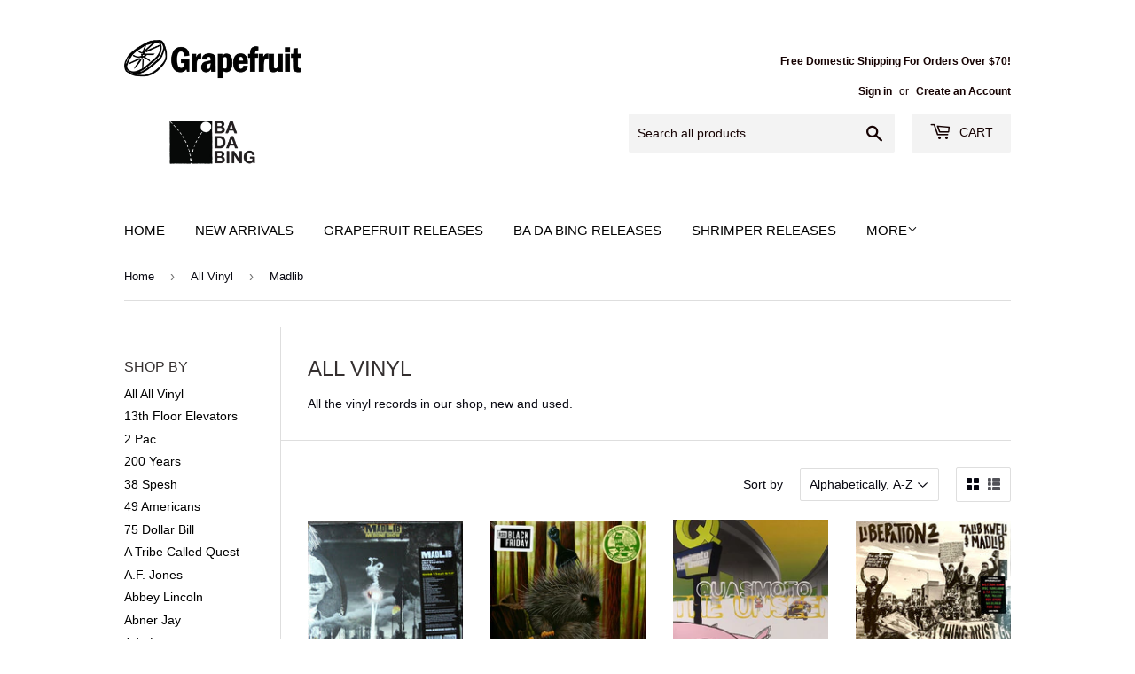

--- FILE ---
content_type: text/html; charset=utf-8
request_url: https://www.grapefruitrecordclub.com/collections/all-vinyl/madlib
body_size: 39670
content:
<!doctype html>
<html class="no-touch no-js" lang="en">
<head>
  <script>(function(H){H.className=H.className.replace(/\bno-js\b/,'js')})(document.documentElement)</script>
  <!-- Basic page needs ================================================== -->
  <meta charset="utf-8">
  <meta http-equiv="X-UA-Compatible" content="IE=edge,chrome=1">

  

  <!-- Title and description ================================================== -->
  <title>
  All Vinyl &ndash; Tagged &quot;Madlib&quot; &ndash; Grapefruit Records
  </title>

  
    <meta name="description" content="All the vinyl records in our shop, new and used.">
  

  <!-- Product meta ================================================== -->
  <!-- /snippets/social-meta-tags.liquid -->




<meta property="og:site_name" content="Grapefruit Records">
<meta property="og:url" content="https://www.grapefruitrecordclub.com/collections/all-vinyl/madlib">
<meta property="og:title" content="All Vinyl">
<meta property="og:type" content="product.group">
<meta property="og:description" content="All the vinyl records in our shop, new and used.">

<meta property="og:image" content="http://www.grapefruitrecordclub.com/cdn/shop/collections/vinylrecords_1200x1200.jpg?v=1617899956">
<meta property="og:image:secure_url" content="https://www.grapefruitrecordclub.com/cdn/shop/collections/vinylrecords_1200x1200.jpg?v=1617899956">


  <meta name="twitter:site" content="@@grapefruitrecs">

<meta name="twitter:card" content="summary_large_image">
<meta name="twitter:title" content="All Vinyl">
<meta name="twitter:description" content="All the vinyl records in our shop, new and used.">


  <!-- Helpers ================================================== -->
  <link rel="canonical" href="https://www.grapefruitrecordclub.com/collections/all-vinyl/madlib">
  <meta name="viewport" content="width=device-width,initial-scale=1">

  <!-- CSS ================================================== -->
  <link href="//www.grapefruitrecordclub.com/cdn/shop/t/3/assets/theme.scss.css?v=165937855486670083031683308748" rel="stylesheet" type="text/css" media="all" />

  <!-- Header hook for plugins ================================================== -->
  <script>window.performance && window.performance.mark && window.performance.mark('shopify.content_for_header.start');</script><meta id="shopify-digital-wallet" name="shopify-digital-wallet" content="/55442014416/digital_wallets/dialog">
<meta name="shopify-checkout-api-token" content="6928aeae7441d6429183eb0213179c4a">
<meta id="in-context-paypal-metadata" data-shop-id="55442014416" data-venmo-supported="false" data-environment="production" data-locale="en_US" data-paypal-v4="true" data-currency="USD">
<link rel="alternate" type="application/atom+xml" title="Feed" href="/collections/all-vinyl/madlib.atom" />
<link rel="alternate" type="application/json+oembed" href="https://www.grapefruitrecordclub.com/collections/all-vinyl/madlib.oembed">
<script async="async" src="/checkouts/internal/preloads.js?locale=en-US"></script>
<link rel="preconnect" href="https://shop.app" crossorigin="anonymous">
<script async="async" src="https://shop.app/checkouts/internal/preloads.js?locale=en-US&shop_id=55442014416" crossorigin="anonymous"></script>
<script id="apple-pay-shop-capabilities" type="application/json">{"shopId":55442014416,"countryCode":"US","currencyCode":"USD","merchantCapabilities":["supports3DS"],"merchantId":"gid:\/\/shopify\/Shop\/55442014416","merchantName":"Grapefruit Records","requiredBillingContactFields":["postalAddress","email"],"requiredShippingContactFields":["postalAddress","email"],"shippingType":"shipping","supportedNetworks":["visa","masterCard","amex","discover","elo","jcb"],"total":{"type":"pending","label":"Grapefruit Records","amount":"1.00"},"shopifyPaymentsEnabled":true,"supportsSubscriptions":true}</script>
<script id="shopify-features" type="application/json">{"accessToken":"6928aeae7441d6429183eb0213179c4a","betas":["rich-media-storefront-analytics"],"domain":"www.grapefruitrecordclub.com","predictiveSearch":true,"shopId":55442014416,"locale":"en"}</script>
<script>var Shopify = Shopify || {};
Shopify.shop = "grapefruit-records.myshopify.com";
Shopify.locale = "en";
Shopify.currency = {"active":"USD","rate":"1.0"};
Shopify.country = "US";
Shopify.theme = {"name":"Supply","id":121417138384,"schema_name":"Supply","schema_version":"9.4.1","theme_store_id":679,"role":"main"};
Shopify.theme.handle = "null";
Shopify.theme.style = {"id":null,"handle":null};
Shopify.cdnHost = "www.grapefruitrecordclub.com/cdn";
Shopify.routes = Shopify.routes || {};
Shopify.routes.root = "/";</script>
<script type="module">!function(o){(o.Shopify=o.Shopify||{}).modules=!0}(window);</script>
<script>!function(o){function n(){var o=[];function n(){o.push(Array.prototype.slice.apply(arguments))}return n.q=o,n}var t=o.Shopify=o.Shopify||{};t.loadFeatures=n(),t.autoloadFeatures=n()}(window);</script>
<script>
  window.ShopifyPay = window.ShopifyPay || {};
  window.ShopifyPay.apiHost = "shop.app\/pay";
  window.ShopifyPay.redirectState = null;
</script>
<script id="shop-js-analytics" type="application/json">{"pageType":"collection"}</script>
<script defer="defer" async type="module" src="//www.grapefruitrecordclub.com/cdn/shopifycloud/shop-js/modules/v2/client.init-shop-cart-sync_BApSsMSl.en.esm.js"></script>
<script defer="defer" async type="module" src="//www.grapefruitrecordclub.com/cdn/shopifycloud/shop-js/modules/v2/chunk.common_CBoos6YZ.esm.js"></script>
<script type="module">
  await import("//www.grapefruitrecordclub.com/cdn/shopifycloud/shop-js/modules/v2/client.init-shop-cart-sync_BApSsMSl.en.esm.js");
await import("//www.grapefruitrecordclub.com/cdn/shopifycloud/shop-js/modules/v2/chunk.common_CBoos6YZ.esm.js");

  window.Shopify.SignInWithShop?.initShopCartSync?.({"fedCMEnabled":true,"windoidEnabled":true});

</script>
<script>
  window.Shopify = window.Shopify || {};
  if (!window.Shopify.featureAssets) window.Shopify.featureAssets = {};
  window.Shopify.featureAssets['shop-js'] = {"shop-cart-sync":["modules/v2/client.shop-cart-sync_DJczDl9f.en.esm.js","modules/v2/chunk.common_CBoos6YZ.esm.js"],"init-fed-cm":["modules/v2/client.init-fed-cm_BzwGC0Wi.en.esm.js","modules/v2/chunk.common_CBoos6YZ.esm.js"],"init-windoid":["modules/v2/client.init-windoid_BS26ThXS.en.esm.js","modules/v2/chunk.common_CBoos6YZ.esm.js"],"shop-cash-offers":["modules/v2/client.shop-cash-offers_DthCPNIO.en.esm.js","modules/v2/chunk.common_CBoos6YZ.esm.js","modules/v2/chunk.modal_Bu1hFZFC.esm.js"],"shop-button":["modules/v2/client.shop-button_D_JX508o.en.esm.js","modules/v2/chunk.common_CBoos6YZ.esm.js"],"init-shop-email-lookup-coordinator":["modules/v2/client.init-shop-email-lookup-coordinator_DFwWcvrS.en.esm.js","modules/v2/chunk.common_CBoos6YZ.esm.js"],"shop-toast-manager":["modules/v2/client.shop-toast-manager_tEhgP2F9.en.esm.js","modules/v2/chunk.common_CBoos6YZ.esm.js"],"shop-login-button":["modules/v2/client.shop-login-button_DwLgFT0K.en.esm.js","modules/v2/chunk.common_CBoos6YZ.esm.js","modules/v2/chunk.modal_Bu1hFZFC.esm.js"],"avatar":["modules/v2/client.avatar_BTnouDA3.en.esm.js"],"init-shop-cart-sync":["modules/v2/client.init-shop-cart-sync_BApSsMSl.en.esm.js","modules/v2/chunk.common_CBoos6YZ.esm.js"],"pay-button":["modules/v2/client.pay-button_BuNmcIr_.en.esm.js","modules/v2/chunk.common_CBoos6YZ.esm.js"],"init-shop-for-new-customer-accounts":["modules/v2/client.init-shop-for-new-customer-accounts_DrjXSI53.en.esm.js","modules/v2/client.shop-login-button_DwLgFT0K.en.esm.js","modules/v2/chunk.common_CBoos6YZ.esm.js","modules/v2/chunk.modal_Bu1hFZFC.esm.js"],"init-customer-accounts-sign-up":["modules/v2/client.init-customer-accounts-sign-up_TlVCiykN.en.esm.js","modules/v2/client.shop-login-button_DwLgFT0K.en.esm.js","modules/v2/chunk.common_CBoos6YZ.esm.js","modules/v2/chunk.modal_Bu1hFZFC.esm.js"],"shop-follow-button":["modules/v2/client.shop-follow-button_C5D3XtBb.en.esm.js","modules/v2/chunk.common_CBoos6YZ.esm.js","modules/v2/chunk.modal_Bu1hFZFC.esm.js"],"checkout-modal":["modules/v2/client.checkout-modal_8TC_1FUY.en.esm.js","modules/v2/chunk.common_CBoos6YZ.esm.js","modules/v2/chunk.modal_Bu1hFZFC.esm.js"],"init-customer-accounts":["modules/v2/client.init-customer-accounts_C0Oh2ljF.en.esm.js","modules/v2/client.shop-login-button_DwLgFT0K.en.esm.js","modules/v2/chunk.common_CBoos6YZ.esm.js","modules/v2/chunk.modal_Bu1hFZFC.esm.js"],"lead-capture":["modules/v2/client.lead-capture_Cq0gfm7I.en.esm.js","modules/v2/chunk.common_CBoos6YZ.esm.js","modules/v2/chunk.modal_Bu1hFZFC.esm.js"],"shop-login":["modules/v2/client.shop-login_BmtnoEUo.en.esm.js","modules/v2/chunk.common_CBoos6YZ.esm.js","modules/v2/chunk.modal_Bu1hFZFC.esm.js"],"payment-terms":["modules/v2/client.payment-terms_BHOWV7U_.en.esm.js","modules/v2/chunk.common_CBoos6YZ.esm.js","modules/v2/chunk.modal_Bu1hFZFC.esm.js"]};
</script>
<script id="__st">var __st={"a":55442014416,"offset":-21600,"reqid":"66b84cbf-3be7-4204-b7a6-9fa9273cbb13-1768868053","pageurl":"www.grapefruitrecordclub.com\/collections\/all-vinyl\/madlib","u":"81ef76390a6e","p":"collection","rtyp":"collection","rid":261658673360};</script>
<script>window.ShopifyPaypalV4VisibilityTracking = true;</script>
<script id="captcha-bootstrap">!function(){'use strict';const t='contact',e='account',n='new_comment',o=[[t,t],['blogs',n],['comments',n],[t,'customer']],c=[[e,'customer_login'],[e,'guest_login'],[e,'recover_customer_password'],[e,'create_customer']],r=t=>t.map((([t,e])=>`form[action*='/${t}']:not([data-nocaptcha='true']) input[name='form_type'][value='${e}']`)).join(','),a=t=>()=>t?[...document.querySelectorAll(t)].map((t=>t.form)):[];function s(){const t=[...o],e=r(t);return a(e)}const i='password',u='form_key',d=['recaptcha-v3-token','g-recaptcha-response','h-captcha-response',i],f=()=>{try{return window.sessionStorage}catch{return}},m='__shopify_v',_=t=>t.elements[u];function p(t,e,n=!1){try{const o=window.sessionStorage,c=JSON.parse(o.getItem(e)),{data:r}=function(t){const{data:e,action:n}=t;return t[m]||n?{data:e,action:n}:{data:t,action:n}}(c);for(const[e,n]of Object.entries(r))t.elements[e]&&(t.elements[e].value=n);n&&o.removeItem(e)}catch(o){console.error('form repopulation failed',{error:o})}}const l='form_type',E='cptcha';function T(t){t.dataset[E]=!0}const w=window,h=w.document,L='Shopify',v='ce_forms',y='captcha';let A=!1;((t,e)=>{const n=(g='f06e6c50-85a8-45c8-87d0-21a2b65856fe',I='https://cdn.shopify.com/shopifycloud/storefront-forms-hcaptcha/ce_storefront_forms_captcha_hcaptcha.v1.5.2.iife.js',D={infoText:'Protected by hCaptcha',privacyText:'Privacy',termsText:'Terms'},(t,e,n)=>{const o=w[L][v],c=o.bindForm;if(c)return c(t,g,e,D).then(n);var r;o.q.push([[t,g,e,D],n]),r=I,A||(h.body.append(Object.assign(h.createElement('script'),{id:'captcha-provider',async:!0,src:r})),A=!0)});var g,I,D;w[L]=w[L]||{},w[L][v]=w[L][v]||{},w[L][v].q=[],w[L][y]=w[L][y]||{},w[L][y].protect=function(t,e){n(t,void 0,e),T(t)},Object.freeze(w[L][y]),function(t,e,n,w,h,L){const[v,y,A,g]=function(t,e,n){const i=e?o:[],u=t?c:[],d=[...i,...u],f=r(d),m=r(i),_=r(d.filter((([t,e])=>n.includes(e))));return[a(f),a(m),a(_),s()]}(w,h,L),I=t=>{const e=t.target;return e instanceof HTMLFormElement?e:e&&e.form},D=t=>v().includes(t);t.addEventListener('submit',(t=>{const e=I(t);if(!e)return;const n=D(e)&&!e.dataset.hcaptchaBound&&!e.dataset.recaptchaBound,o=_(e),c=g().includes(e)&&(!o||!o.value);(n||c)&&t.preventDefault(),c&&!n&&(function(t){try{if(!f())return;!function(t){const e=f();if(!e)return;const n=_(t);if(!n)return;const o=n.value;o&&e.removeItem(o)}(t);const e=Array.from(Array(32),(()=>Math.random().toString(36)[2])).join('');!function(t,e){_(t)||t.append(Object.assign(document.createElement('input'),{type:'hidden',name:u})),t.elements[u].value=e}(t,e),function(t,e){const n=f();if(!n)return;const o=[...t.querySelectorAll(`input[type='${i}']`)].map((({name:t})=>t)),c=[...d,...o],r={};for(const[a,s]of new FormData(t).entries())c.includes(a)||(r[a]=s);n.setItem(e,JSON.stringify({[m]:1,action:t.action,data:r}))}(t,e)}catch(e){console.error('failed to persist form',e)}}(e),e.submit())}));const S=(t,e)=>{t&&!t.dataset[E]&&(n(t,e.some((e=>e===t))),T(t))};for(const o of['focusin','change'])t.addEventListener(o,(t=>{const e=I(t);D(e)&&S(e,y())}));const B=e.get('form_key'),M=e.get(l),P=B&&M;t.addEventListener('DOMContentLoaded',(()=>{const t=y();if(P)for(const e of t)e.elements[l].value===M&&p(e,B);[...new Set([...A(),...v().filter((t=>'true'===t.dataset.shopifyCaptcha))])].forEach((e=>S(e,t)))}))}(h,new URLSearchParams(w.location.search),n,t,e,['guest_login'])})(!0,!0)}();</script>
<script integrity="sha256-4kQ18oKyAcykRKYeNunJcIwy7WH5gtpwJnB7kiuLZ1E=" data-source-attribution="shopify.loadfeatures" defer="defer" src="//www.grapefruitrecordclub.com/cdn/shopifycloud/storefront/assets/storefront/load_feature-a0a9edcb.js" crossorigin="anonymous"></script>
<script crossorigin="anonymous" defer="defer" src="//www.grapefruitrecordclub.com/cdn/shopifycloud/storefront/assets/shopify_pay/storefront-65b4c6d7.js?v=20250812"></script>
<script data-source-attribution="shopify.dynamic_checkout.dynamic.init">var Shopify=Shopify||{};Shopify.PaymentButton=Shopify.PaymentButton||{isStorefrontPortableWallets:!0,init:function(){window.Shopify.PaymentButton.init=function(){};var t=document.createElement("script");t.src="https://www.grapefruitrecordclub.com/cdn/shopifycloud/portable-wallets/latest/portable-wallets.en.js",t.type="module",document.head.appendChild(t)}};
</script>
<script data-source-attribution="shopify.dynamic_checkout.buyer_consent">
  function portableWalletsHideBuyerConsent(e){var t=document.getElementById("shopify-buyer-consent"),n=document.getElementById("shopify-subscription-policy-button");t&&n&&(t.classList.add("hidden"),t.setAttribute("aria-hidden","true"),n.removeEventListener("click",e))}function portableWalletsShowBuyerConsent(e){var t=document.getElementById("shopify-buyer-consent"),n=document.getElementById("shopify-subscription-policy-button");t&&n&&(t.classList.remove("hidden"),t.removeAttribute("aria-hidden"),n.addEventListener("click",e))}window.Shopify?.PaymentButton&&(window.Shopify.PaymentButton.hideBuyerConsent=portableWalletsHideBuyerConsent,window.Shopify.PaymentButton.showBuyerConsent=portableWalletsShowBuyerConsent);
</script>
<script data-source-attribution="shopify.dynamic_checkout.cart.bootstrap">document.addEventListener("DOMContentLoaded",(function(){function t(){return document.querySelector("shopify-accelerated-checkout-cart, shopify-accelerated-checkout")}if(t())Shopify.PaymentButton.init();else{new MutationObserver((function(e,n){t()&&(Shopify.PaymentButton.init(),n.disconnect())})).observe(document.body,{childList:!0,subtree:!0})}}));
</script>
<script id='scb4127' type='text/javascript' async='' src='https://www.grapefruitrecordclub.com/cdn/shopifycloud/privacy-banner/storefront-banner.js'></script><link id="shopify-accelerated-checkout-styles" rel="stylesheet" media="screen" href="https://www.grapefruitrecordclub.com/cdn/shopifycloud/portable-wallets/latest/accelerated-checkout-backwards-compat.css" crossorigin="anonymous">
<style id="shopify-accelerated-checkout-cart">
        #shopify-buyer-consent {
  margin-top: 1em;
  display: inline-block;
  width: 100%;
}

#shopify-buyer-consent.hidden {
  display: none;
}

#shopify-subscription-policy-button {
  background: none;
  border: none;
  padding: 0;
  text-decoration: underline;
  font-size: inherit;
  cursor: pointer;
}

#shopify-subscription-policy-button::before {
  box-shadow: none;
}

      </style>

<script>window.performance && window.performance.mark && window.performance.mark('shopify.content_for_header.end');</script>

  
  

  <script src="//www.grapefruitrecordclub.com/cdn/shop/t/3/assets/jquery-2.2.3.min.js?v=58211863146907186831617839607" type="text/javascript"></script>

  <script src="//www.grapefruitrecordclub.com/cdn/shop/t/3/assets/lazysizes.min.js?v=8147953233334221341617839608" async="async"></script>
  <script src="//www.grapefruitrecordclub.com/cdn/shop/t/3/assets/vendor.js?v=106177282645720727331617839610" defer="defer"></script>
  <script src="//www.grapefruitrecordclub.com/cdn/shop/t/3/assets/theme.js?v=155320442140653123401618582344" defer="defer"></script>


<link href="https://monorail-edge.shopifysvc.com" rel="dns-prefetch">
<script>(function(){if ("sendBeacon" in navigator && "performance" in window) {try {var session_token_from_headers = performance.getEntriesByType('navigation')[0].serverTiming.find(x => x.name == '_s').description;} catch {var session_token_from_headers = undefined;}var session_cookie_matches = document.cookie.match(/_shopify_s=([^;]*)/);var session_token_from_cookie = session_cookie_matches && session_cookie_matches.length === 2 ? session_cookie_matches[1] : "";var session_token = session_token_from_headers || session_token_from_cookie || "";function handle_abandonment_event(e) {var entries = performance.getEntries().filter(function(entry) {return /monorail-edge.shopifysvc.com/.test(entry.name);});if (!window.abandonment_tracked && entries.length === 0) {window.abandonment_tracked = true;var currentMs = Date.now();var navigation_start = performance.timing.navigationStart;var payload = {shop_id: 55442014416,url: window.location.href,navigation_start,duration: currentMs - navigation_start,session_token,page_type: "collection"};window.navigator.sendBeacon("https://monorail-edge.shopifysvc.com/v1/produce", JSON.stringify({schema_id: "online_store_buyer_site_abandonment/1.1",payload: payload,metadata: {event_created_at_ms: currentMs,event_sent_at_ms: currentMs}}));}}window.addEventListener('pagehide', handle_abandonment_event);}}());</script>
<script id="web-pixels-manager-setup">(function e(e,d,r,n,o){if(void 0===o&&(o={}),!Boolean(null===(a=null===(i=window.Shopify)||void 0===i?void 0:i.analytics)||void 0===a?void 0:a.replayQueue)){var i,a;window.Shopify=window.Shopify||{};var t=window.Shopify;t.analytics=t.analytics||{};var s=t.analytics;s.replayQueue=[],s.publish=function(e,d,r){return s.replayQueue.push([e,d,r]),!0};try{self.performance.mark("wpm:start")}catch(e){}var l=function(){var e={modern:/Edge?\/(1{2}[4-9]|1[2-9]\d|[2-9]\d{2}|\d{4,})\.\d+(\.\d+|)|Firefox\/(1{2}[4-9]|1[2-9]\d|[2-9]\d{2}|\d{4,})\.\d+(\.\d+|)|Chrom(ium|e)\/(9{2}|\d{3,})\.\d+(\.\d+|)|(Maci|X1{2}).+ Version\/(15\.\d+|(1[6-9]|[2-9]\d|\d{3,})\.\d+)([,.]\d+|)( \(\w+\)|)( Mobile\/\w+|) Safari\/|Chrome.+OPR\/(9{2}|\d{3,})\.\d+\.\d+|(CPU[ +]OS|iPhone[ +]OS|CPU[ +]iPhone|CPU IPhone OS|CPU iPad OS)[ +]+(15[._]\d+|(1[6-9]|[2-9]\d|\d{3,})[._]\d+)([._]\d+|)|Android:?[ /-](13[3-9]|1[4-9]\d|[2-9]\d{2}|\d{4,})(\.\d+|)(\.\d+|)|Android.+Firefox\/(13[5-9]|1[4-9]\d|[2-9]\d{2}|\d{4,})\.\d+(\.\d+|)|Android.+Chrom(ium|e)\/(13[3-9]|1[4-9]\d|[2-9]\d{2}|\d{4,})\.\d+(\.\d+|)|SamsungBrowser\/([2-9]\d|\d{3,})\.\d+/,legacy:/Edge?\/(1[6-9]|[2-9]\d|\d{3,})\.\d+(\.\d+|)|Firefox\/(5[4-9]|[6-9]\d|\d{3,})\.\d+(\.\d+|)|Chrom(ium|e)\/(5[1-9]|[6-9]\d|\d{3,})\.\d+(\.\d+|)([\d.]+$|.*Safari\/(?![\d.]+ Edge\/[\d.]+$))|(Maci|X1{2}).+ Version\/(10\.\d+|(1[1-9]|[2-9]\d|\d{3,})\.\d+)([,.]\d+|)( \(\w+\)|)( Mobile\/\w+|) Safari\/|Chrome.+OPR\/(3[89]|[4-9]\d|\d{3,})\.\d+\.\d+|(CPU[ +]OS|iPhone[ +]OS|CPU[ +]iPhone|CPU IPhone OS|CPU iPad OS)[ +]+(10[._]\d+|(1[1-9]|[2-9]\d|\d{3,})[._]\d+)([._]\d+|)|Android:?[ /-](13[3-9]|1[4-9]\d|[2-9]\d{2}|\d{4,})(\.\d+|)(\.\d+|)|Mobile Safari.+OPR\/([89]\d|\d{3,})\.\d+\.\d+|Android.+Firefox\/(13[5-9]|1[4-9]\d|[2-9]\d{2}|\d{4,})\.\d+(\.\d+|)|Android.+Chrom(ium|e)\/(13[3-9]|1[4-9]\d|[2-9]\d{2}|\d{4,})\.\d+(\.\d+|)|Android.+(UC? ?Browser|UCWEB|U3)[ /]?(15\.([5-9]|\d{2,})|(1[6-9]|[2-9]\d|\d{3,})\.\d+)\.\d+|SamsungBrowser\/(5\.\d+|([6-9]|\d{2,})\.\d+)|Android.+MQ{2}Browser\/(14(\.(9|\d{2,})|)|(1[5-9]|[2-9]\d|\d{3,})(\.\d+|))(\.\d+|)|K[Aa][Ii]OS\/(3\.\d+|([4-9]|\d{2,})\.\d+)(\.\d+|)/},d=e.modern,r=e.legacy,n=navigator.userAgent;return n.match(d)?"modern":n.match(r)?"legacy":"unknown"}(),u="modern"===l?"modern":"legacy",c=(null!=n?n:{modern:"",legacy:""})[u],f=function(e){return[e.baseUrl,"/wpm","/b",e.hashVersion,"modern"===e.buildTarget?"m":"l",".js"].join("")}({baseUrl:d,hashVersion:r,buildTarget:u}),m=function(e){var d=e.version,r=e.bundleTarget,n=e.surface,o=e.pageUrl,i=e.monorailEndpoint;return{emit:function(e){var a=e.status,t=e.errorMsg,s=(new Date).getTime(),l=JSON.stringify({metadata:{event_sent_at_ms:s},events:[{schema_id:"web_pixels_manager_load/3.1",payload:{version:d,bundle_target:r,page_url:o,status:a,surface:n,error_msg:t},metadata:{event_created_at_ms:s}}]});if(!i)return console&&console.warn&&console.warn("[Web Pixels Manager] No Monorail endpoint provided, skipping logging."),!1;try{return self.navigator.sendBeacon.bind(self.navigator)(i,l)}catch(e){}var u=new XMLHttpRequest;try{return u.open("POST",i,!0),u.setRequestHeader("Content-Type","text/plain"),u.send(l),!0}catch(e){return console&&console.warn&&console.warn("[Web Pixels Manager] Got an unhandled error while logging to Monorail."),!1}}}}({version:r,bundleTarget:l,surface:e.surface,pageUrl:self.location.href,monorailEndpoint:e.monorailEndpoint});try{o.browserTarget=l,function(e){var d=e.src,r=e.async,n=void 0===r||r,o=e.onload,i=e.onerror,a=e.sri,t=e.scriptDataAttributes,s=void 0===t?{}:t,l=document.createElement("script"),u=document.querySelector("head"),c=document.querySelector("body");if(l.async=n,l.src=d,a&&(l.integrity=a,l.crossOrigin="anonymous"),s)for(var f in s)if(Object.prototype.hasOwnProperty.call(s,f))try{l.dataset[f]=s[f]}catch(e){}if(o&&l.addEventListener("load",o),i&&l.addEventListener("error",i),u)u.appendChild(l);else{if(!c)throw new Error("Did not find a head or body element to append the script");c.appendChild(l)}}({src:f,async:!0,onload:function(){if(!function(){var e,d;return Boolean(null===(d=null===(e=window.Shopify)||void 0===e?void 0:e.analytics)||void 0===d?void 0:d.initialized)}()){var d=window.webPixelsManager.init(e)||void 0;if(d){var r=window.Shopify.analytics;r.replayQueue.forEach((function(e){var r=e[0],n=e[1],o=e[2];d.publishCustomEvent(r,n,o)})),r.replayQueue=[],r.publish=d.publishCustomEvent,r.visitor=d.visitor,r.initialized=!0}}},onerror:function(){return m.emit({status:"failed",errorMsg:"".concat(f," has failed to load")})},sri:function(e){var d=/^sha384-[A-Za-z0-9+/=]+$/;return"string"==typeof e&&d.test(e)}(c)?c:"",scriptDataAttributes:o}),m.emit({status:"loading"})}catch(e){m.emit({status:"failed",errorMsg:(null==e?void 0:e.message)||"Unknown error"})}}})({shopId: 55442014416,storefrontBaseUrl: "https://www.grapefruitrecordclub.com",extensionsBaseUrl: "https://extensions.shopifycdn.com/cdn/shopifycloud/web-pixels-manager",monorailEndpoint: "https://monorail-edge.shopifysvc.com/unstable/produce_batch",surface: "storefront-renderer",enabledBetaFlags: ["2dca8a86"],webPixelsConfigList: [{"id":"65110224","configuration":"{\"pixel_id\":\"1633510667385211\",\"pixel_type\":\"facebook_pixel\",\"metaapp_system_user_token\":\"-\"}","eventPayloadVersion":"v1","runtimeContext":"OPEN","scriptVersion":"ca16bc87fe92b6042fbaa3acc2fbdaa6","type":"APP","apiClientId":2329312,"privacyPurposes":["ANALYTICS","MARKETING","SALE_OF_DATA"],"dataSharingAdjustments":{"protectedCustomerApprovalScopes":["read_customer_address","read_customer_email","read_customer_name","read_customer_personal_data","read_customer_phone"]}},{"id":"shopify-app-pixel","configuration":"{}","eventPayloadVersion":"v1","runtimeContext":"STRICT","scriptVersion":"0450","apiClientId":"shopify-pixel","type":"APP","privacyPurposes":["ANALYTICS","MARKETING"]},{"id":"shopify-custom-pixel","eventPayloadVersion":"v1","runtimeContext":"LAX","scriptVersion":"0450","apiClientId":"shopify-pixel","type":"CUSTOM","privacyPurposes":["ANALYTICS","MARKETING"]}],isMerchantRequest: false,initData: {"shop":{"name":"Grapefruit Records","paymentSettings":{"currencyCode":"USD"},"myshopifyDomain":"grapefruit-records.myshopify.com","countryCode":"US","storefrontUrl":"https:\/\/www.grapefruitrecordclub.com"},"customer":null,"cart":null,"checkout":null,"productVariants":[],"purchasingCompany":null},},"https://www.grapefruitrecordclub.com/cdn","fcfee988w5aeb613cpc8e4bc33m6693e112",{"modern":"","legacy":""},{"shopId":"55442014416","storefrontBaseUrl":"https:\/\/www.grapefruitrecordclub.com","extensionBaseUrl":"https:\/\/extensions.shopifycdn.com\/cdn\/shopifycloud\/web-pixels-manager","surface":"storefront-renderer","enabledBetaFlags":"[\"2dca8a86\"]","isMerchantRequest":"false","hashVersion":"fcfee988w5aeb613cpc8e4bc33m6693e112","publish":"custom","events":"[[\"page_viewed\",{}],[\"collection_viewed\",{\"collection\":{\"id\":\"261658673360\",\"title\":\"All Vinyl\",\"productVariants\":[{\"price\":{\"amount\":33.0,\"currencyCode\":\"USD\"},\"product\":{\"title\":\"Madlib - Before the Verdict 2xLP\",\"vendor\":\"Traffic\",\"id\":\"7968351224016\",\"untranslatedTitle\":\"Madlib - Before the Verdict 2xLP\",\"url\":\"\/products\/madlib-before-the-verdict-2xlp\",\"type\":\"LP\"},\"id\":\"43711959892176\",\"image\":{\"src\":\"\/\/www.grapefruitrecordclub.com\/cdn\/shop\/files\/madlipbefore.jpg?v=1701381482\"},\"sku\":\"\",\"title\":\"Default Title\",\"untranslatedTitle\":\"Default Title\"},{\"price\":{\"amount\":27.0,\"currencyCode\":\"USD\"},\"product\":{\"title\":\"Madlib - Low Budget 2xLP\",\"vendor\":\"Traffic\",\"id\":\"7835827994832\",\"untranslatedTitle\":\"Madlib - Low Budget 2xLP\",\"url\":\"\/products\/madlib-low-budget-2xlp\",\"type\":\"LP\"},\"id\":\"43168282181840\",\"image\":{\"src\":\"\/\/www.grapefruitrecordclub.com\/cdn\/shop\/products\/madlib.jpg?v=1669758106\"},\"sku\":\"\",\"title\":\"Default Title\",\"untranslatedTitle\":\"Default Title\"},{\"price\":{\"amount\":33.0,\"currencyCode\":\"USD\"},\"product\":{\"title\":\"Quasimoto - The Unseen 2xLP\",\"vendor\":\"AMS\",\"id\":\"7892582498512\",\"untranslatedTitle\":\"Quasimoto - The Unseen 2xLP\",\"url\":\"\/products\/quasimoto-the-unseen-2xlp\",\"type\":\"LP\"},\"id\":\"43375478702288\",\"image\":{\"src\":\"\/\/www.grapefruitrecordclub.com\/cdn\/shop\/files\/quasi.jpg?v=1683323958\"},\"sku\":\"\",\"title\":\"Default Title\",\"untranslatedTitle\":\"Default Title\"},{\"price\":{\"amount\":28.0,\"currencyCode\":\"USD\"},\"product\":{\"title\":\"Talib Kweli \u0026 Madlib - Liberation 2: Instrumentals 2xLP\",\"vendor\":\"Traffic\",\"id\":\"8046419902672\",\"untranslatedTitle\":\"Talib Kweli \u0026 Madlib - Liberation 2: Instrumentals 2xLP\",\"url\":\"\/products\/talib-kweli-madlib-liberation-2-instrumentals-2xlp\",\"type\":\"LP\"},\"id\":\"43933757407440\",\"image\":{\"src\":\"\/\/www.grapefruitrecordclub.com\/cdn\/shop\/files\/madlibinstrumentals2.jpg?v=1712785828\"},\"sku\":null,\"title\":\"Default Title\",\"untranslatedTitle\":\"Default Title\"}]}}]]"});</script><script>
  window.ShopifyAnalytics = window.ShopifyAnalytics || {};
  window.ShopifyAnalytics.meta = window.ShopifyAnalytics.meta || {};
  window.ShopifyAnalytics.meta.currency = 'USD';
  var meta = {"products":[{"id":7968351224016,"gid":"gid:\/\/shopify\/Product\/7968351224016","vendor":"Traffic","type":"LP","handle":"madlib-before-the-verdict-2xlp","variants":[{"id":43711959892176,"price":3300,"name":"Madlib - Before the Verdict 2xLP","public_title":null,"sku":""}],"remote":false},{"id":7835827994832,"gid":"gid:\/\/shopify\/Product\/7835827994832","vendor":"Traffic","type":"LP","handle":"madlib-low-budget-2xlp","variants":[{"id":43168282181840,"price":2700,"name":"Madlib - Low Budget 2xLP","public_title":null,"sku":""}],"remote":false},{"id":7892582498512,"gid":"gid:\/\/shopify\/Product\/7892582498512","vendor":"AMS","type":"LP","handle":"quasimoto-the-unseen-2xlp","variants":[{"id":43375478702288,"price":3300,"name":"Quasimoto - The Unseen 2xLP","public_title":null,"sku":""}],"remote":false},{"id":8046419902672,"gid":"gid:\/\/shopify\/Product\/8046419902672","vendor":"Traffic","type":"LP","handle":"talib-kweli-madlib-liberation-2-instrumentals-2xlp","variants":[{"id":43933757407440,"price":2800,"name":"Talib Kweli \u0026 Madlib - Liberation 2: Instrumentals 2xLP","public_title":null,"sku":null}],"remote":false}],"page":{"pageType":"collection","resourceType":"collection","resourceId":261658673360,"requestId":"66b84cbf-3be7-4204-b7a6-9fa9273cbb13-1768868053"}};
  for (var attr in meta) {
    window.ShopifyAnalytics.meta[attr] = meta[attr];
  }
</script>
<script class="analytics">
  (function () {
    var customDocumentWrite = function(content) {
      var jquery = null;

      if (window.jQuery) {
        jquery = window.jQuery;
      } else if (window.Checkout && window.Checkout.$) {
        jquery = window.Checkout.$;
      }

      if (jquery) {
        jquery('body').append(content);
      }
    };

    var hasLoggedConversion = function(token) {
      if (token) {
        return document.cookie.indexOf('loggedConversion=' + token) !== -1;
      }
      return false;
    }

    var setCookieIfConversion = function(token) {
      if (token) {
        var twoMonthsFromNow = new Date(Date.now());
        twoMonthsFromNow.setMonth(twoMonthsFromNow.getMonth() + 2);

        document.cookie = 'loggedConversion=' + token + '; expires=' + twoMonthsFromNow;
      }
    }

    var trekkie = window.ShopifyAnalytics.lib = window.trekkie = window.trekkie || [];
    if (trekkie.integrations) {
      return;
    }
    trekkie.methods = [
      'identify',
      'page',
      'ready',
      'track',
      'trackForm',
      'trackLink'
    ];
    trekkie.factory = function(method) {
      return function() {
        var args = Array.prototype.slice.call(arguments);
        args.unshift(method);
        trekkie.push(args);
        return trekkie;
      };
    };
    for (var i = 0; i < trekkie.methods.length; i++) {
      var key = trekkie.methods[i];
      trekkie[key] = trekkie.factory(key);
    }
    trekkie.load = function(config) {
      trekkie.config = config || {};
      trekkie.config.initialDocumentCookie = document.cookie;
      var first = document.getElementsByTagName('script')[0];
      var script = document.createElement('script');
      script.type = 'text/javascript';
      script.onerror = function(e) {
        var scriptFallback = document.createElement('script');
        scriptFallback.type = 'text/javascript';
        scriptFallback.onerror = function(error) {
                var Monorail = {
      produce: function produce(monorailDomain, schemaId, payload) {
        var currentMs = new Date().getTime();
        var event = {
          schema_id: schemaId,
          payload: payload,
          metadata: {
            event_created_at_ms: currentMs,
            event_sent_at_ms: currentMs
          }
        };
        return Monorail.sendRequest("https://" + monorailDomain + "/v1/produce", JSON.stringify(event));
      },
      sendRequest: function sendRequest(endpointUrl, payload) {
        // Try the sendBeacon API
        if (window && window.navigator && typeof window.navigator.sendBeacon === 'function' && typeof window.Blob === 'function' && !Monorail.isIos12()) {
          var blobData = new window.Blob([payload], {
            type: 'text/plain'
          });

          if (window.navigator.sendBeacon(endpointUrl, blobData)) {
            return true;
          } // sendBeacon was not successful

        } // XHR beacon

        var xhr = new XMLHttpRequest();

        try {
          xhr.open('POST', endpointUrl);
          xhr.setRequestHeader('Content-Type', 'text/plain');
          xhr.send(payload);
        } catch (e) {
          console.log(e);
        }

        return false;
      },
      isIos12: function isIos12() {
        return window.navigator.userAgent.lastIndexOf('iPhone; CPU iPhone OS 12_') !== -1 || window.navigator.userAgent.lastIndexOf('iPad; CPU OS 12_') !== -1;
      }
    };
    Monorail.produce('monorail-edge.shopifysvc.com',
      'trekkie_storefront_load_errors/1.1',
      {shop_id: 55442014416,
      theme_id: 121417138384,
      app_name: "storefront",
      context_url: window.location.href,
      source_url: "//www.grapefruitrecordclub.com/cdn/s/trekkie.storefront.cd680fe47e6c39ca5d5df5f0a32d569bc48c0f27.min.js"});

        };
        scriptFallback.async = true;
        scriptFallback.src = '//www.grapefruitrecordclub.com/cdn/s/trekkie.storefront.cd680fe47e6c39ca5d5df5f0a32d569bc48c0f27.min.js';
        first.parentNode.insertBefore(scriptFallback, first);
      };
      script.async = true;
      script.src = '//www.grapefruitrecordclub.com/cdn/s/trekkie.storefront.cd680fe47e6c39ca5d5df5f0a32d569bc48c0f27.min.js';
      first.parentNode.insertBefore(script, first);
    };
    trekkie.load(
      {"Trekkie":{"appName":"storefront","development":false,"defaultAttributes":{"shopId":55442014416,"isMerchantRequest":null,"themeId":121417138384,"themeCityHash":"6045386822768104167","contentLanguage":"en","currency":"USD","eventMetadataId":"e2915ec6-b945-44c5-82fe-299b4f910327"},"isServerSideCookieWritingEnabled":true,"monorailRegion":"shop_domain","enabledBetaFlags":["65f19447"]},"Session Attribution":{},"S2S":{"facebookCapiEnabled":true,"source":"trekkie-storefront-renderer","apiClientId":580111}}
    );

    var loaded = false;
    trekkie.ready(function() {
      if (loaded) return;
      loaded = true;

      window.ShopifyAnalytics.lib = window.trekkie;

      var originalDocumentWrite = document.write;
      document.write = customDocumentWrite;
      try { window.ShopifyAnalytics.merchantGoogleAnalytics.call(this); } catch(error) {};
      document.write = originalDocumentWrite;

      window.ShopifyAnalytics.lib.page(null,{"pageType":"collection","resourceType":"collection","resourceId":261658673360,"requestId":"66b84cbf-3be7-4204-b7a6-9fa9273cbb13-1768868053","shopifyEmitted":true});

      var match = window.location.pathname.match(/checkouts\/(.+)\/(thank_you|post_purchase)/)
      var token = match? match[1]: undefined;
      if (!hasLoggedConversion(token)) {
        setCookieIfConversion(token);
        window.ShopifyAnalytics.lib.track("Viewed Product Category",{"currency":"USD","category":"Collection: all-vinyl","collectionName":"all-vinyl","collectionId":261658673360,"nonInteraction":true},undefined,undefined,{"shopifyEmitted":true});
      }
    });


        var eventsListenerScript = document.createElement('script');
        eventsListenerScript.async = true;
        eventsListenerScript.src = "//www.grapefruitrecordclub.com/cdn/shopifycloud/storefront/assets/shop_events_listener-3da45d37.js";
        document.getElementsByTagName('head')[0].appendChild(eventsListenerScript);

})();</script>
<script
  defer
  src="https://www.grapefruitrecordclub.com/cdn/shopifycloud/perf-kit/shopify-perf-kit-3.0.4.min.js"
  data-application="storefront-renderer"
  data-shop-id="55442014416"
  data-render-region="gcp-us-central1"
  data-page-type="collection"
  data-theme-instance-id="121417138384"
  data-theme-name="Supply"
  data-theme-version="9.4.1"
  data-monorail-region="shop_domain"
  data-resource-timing-sampling-rate="10"
  data-shs="true"
  data-shs-beacon="true"
  data-shs-export-with-fetch="true"
  data-shs-logs-sample-rate="1"
  data-shs-beacon-endpoint="https://www.grapefruitrecordclub.com/api/collect"
></script>
</head>

<body id="all-vinyl" class="template-collection">

  <div id="shopify-section-header" class="shopify-section header-section"><header class="site-header" role="banner" data-section-id="header" data-section-type="header-section">
  <div class="wrapper">

    <div class="grid--full">
      <div class="grid-item large--one-half">
        
          <div class="h1 header-logo" itemscope itemtype="http://schema.org/Organization">
        
          
          

          <a href="/" itemprop="url">
            <div class="lazyload__image-wrapper no-js header-logo__image" style="max-width:200px;">
              <div style="padding-top:71.455938697318%;">
                <img class="lazyload js"
                  data-src="//www.grapefruitrecordclub.com/cdn/shop/files/Logo_3_{width}x.png?v=1617932174"
                  data-widths="[180, 360, 540, 720, 900, 1080, 1296, 1512, 1728, 2048]"
                  data-aspectratio="1.3994638069705094"
                  data-sizes="auto"
                  alt="Grapefruit Records"
                  style="width:200px;">
              </div>
            </div>
            <noscript>
              
              <img src="//www.grapefruitrecordclub.com/cdn/shop/files/Logo_3_200x.png?v=1617932174"
                srcset="//www.grapefruitrecordclub.com/cdn/shop/files/Logo_3_200x.png?v=1617932174 1x, //www.grapefruitrecordclub.com/cdn/shop/files/Logo_3_200x@2x.png?v=1617932174 2x"
                alt="Grapefruit Records"
                itemprop="logo"
                style="max-width:200px;">
            </noscript>
          </a>
          
        
          </div>
        
      </div>

      <div class="grid-item large--one-half text-center large--text-right">
        
          <div class="site-header--text-links">
            
              
                <a href="/products/enhet-for-fri-musik-omhet-skilsmassa-lp">
              

                <p>Free Domestic Shipping For Orders Over $70!</p>

              
                </a>
              
            

            
              <span class="site-header--meta-links medium-down--hide">
                
                  <a href="https://www.grapefruitrecordclub.com/customer_authentication/redirect?locale=en&amp;region_country=US" id="customer_login_link">Sign in</a>
                  <span class="site-header--spacer">or</span>
                  <a href="https://shopify.com/55442014416/account?locale=en" id="customer_register_link">Create an Account</a>
                
              </span>
            
          </div>

          <br class="medium-down--hide">
        

        <form action="/search" method="get" class="search-bar" role="search">
  <input type="hidden" name="type" value="product">

  <input type="search" name="q" value="" placeholder="Search all products..." aria-label="Search all products...">
  <button type="submit" class="search-bar--submit icon-fallback-text">
    <span class="icon icon-search" aria-hidden="true"></span>
    <span class="fallback-text">Search</span>
  </button>
</form>


        <a href="/cart" class="header-cart-btn cart-toggle">
          <span class="icon icon-cart"></span>
          Cart <span class="cart-count cart-badge--desktop hidden-count">0</span>
        </a>
      </div>
    </div>

  </div>
</header>

<div id="mobileNavBar">
  <div class="display-table-cell">
    <button class="menu-toggle mobileNavBar-link" aria-controls="navBar" aria-expanded="false"><span class="icon icon-hamburger" aria-hidden="true"></span>Menu</button>
  </div>
  <div class="display-table-cell">
    <a href="/cart" class="cart-toggle mobileNavBar-link">
      <span class="icon icon-cart"></span>
      Cart <span class="cart-count hidden-count">0</span>
    </a>
  </div>
</div>

<nav class="nav-bar" id="navBar" role="navigation">
  <div class="wrapper">
    <form action="/search" method="get" class="search-bar" role="search">
  <input type="hidden" name="type" value="product">

  <input type="search" name="q" value="" placeholder="Search all products..." aria-label="Search all products...">
  <button type="submit" class="search-bar--submit icon-fallback-text">
    <span class="icon icon-search" aria-hidden="true"></span>
    <span class="fallback-text">Search</span>
  </button>
</form>

    <ul class="mobile-nav" id="MobileNav">
  
  
    
      <li>
        <a
          href="/"
          class="mobile-nav--link"
          data-meganav-type="child"
          >
            Home
        </a>
      </li>
    
  
    
      <li>
        <a
          href="/collections/new-arrivals"
          class="mobile-nav--link"
          data-meganav-type="child"
          >
            New Arrivals
        </a>
      </li>
    
  
    
      <li>
        <a
          href="/collections/grapefruit"
          class="mobile-nav--link"
          data-meganav-type="child"
          >
            Grapefruit Releases
        </a>
      </li>
    
  
    
      <li>
        <a
          href="/collections/ba-da-bing"
          class="mobile-nav--link"
          data-meganav-type="child"
          >
            Ba Da Bing Releases
        </a>
      </li>
    
  
    
      <li>
        <a
          href="/collections/shrimper-records"
          class="mobile-nav--link"
          data-meganav-type="child"
          >
            Shrimper Releases
        </a>
      </li>
    
  
    
      <li class="mobile-nav--active">
        <a
          href="/collections/all-vinyl"
          class="mobile-nav--link"
          data-meganav-type="child"
          aria-current="page">
            All Vinyl
        </a>
      </li>
    
  
    
      <li>
        <a
          href="/collections/all-cds"
          class="mobile-nav--link"
          data-meganav-type="child"
          >
            All CDs
        </a>
      </li>
    
  
    
      <li>
        <a
          href="/collections/all-cassettes"
          class="mobile-nav--link"
          data-meganav-type="child"
          >
            All Cassettes
        </a>
      </li>
    
  
    
      <li>
        <a
          href="/collections/distributed-product"
          class="mobile-nav--link"
          data-meganav-type="child"
          >
            All Other Labels
        </a>
      </li>
    
  
    
      <li>
        <a
          href="/collections/new-zealand-underground"
          class="mobile-nav--link"
          data-meganav-type="child"
          >
            New Zealand Underground
        </a>
      </li>
    
  
    
      <li>
        <a
          href="/collections/swedish-underground"
          class="mobile-nav--link"
          data-meganav-type="child"
          >
            Swedish Underground
        </a>
      </li>
    
  
    
      <li>
        <a
          href="/collections/simon-joyner"
          class="mobile-nav--link"
          data-meganav-type="child"
          >
            Simon Joyner Releases
        </a>
      </li>
    
  
    
      <li>
        <a
          href="/collections/all-other-merch/Books+Zines+T-shirts+Totes+Other"
          class="mobile-nav--link"
          data-meganav-type="child"
          >
            All Other Merch
        </a>
      </li>
    
  
    
      <li>
        <a
          href="/collections/on-sale"
          class="mobile-nav--link"
          data-meganav-type="child"
          >
            On Sale
        </a>
      </li>
    
  

  
    
      <li class="customer-navlink large--hide"><a href="https://www.grapefruitrecordclub.com/customer_authentication/redirect?locale=en&amp;region_country=US" id="customer_login_link">Sign in</a></li>
      <li class="customer-navlink large--hide"><a href="https://shopify.com/55442014416/account?locale=en" id="customer_register_link">Create an Account</a></li>
    
  
</ul>

    <ul class="site-nav" id="AccessibleNav">
  
  
    
      <li>
        <a
          href="/"
          class="site-nav--link"
          data-meganav-type="child"
          >
            Home
        </a>
      </li>
    
  
    
      <li>
        <a
          href="/collections/new-arrivals"
          class="site-nav--link"
          data-meganav-type="child"
          >
            New Arrivals
        </a>
      </li>
    
  
    
      <li>
        <a
          href="/collections/grapefruit"
          class="site-nav--link"
          data-meganav-type="child"
          >
            Grapefruit Releases
        </a>
      </li>
    
  
    
      <li>
        <a
          href="/collections/ba-da-bing"
          class="site-nav--link"
          data-meganav-type="child"
          >
            Ba Da Bing Releases
        </a>
      </li>
    
  
    
      <li>
        <a
          href="/collections/shrimper-records"
          class="site-nav--link"
          data-meganav-type="child"
          >
            Shrimper Releases
        </a>
      </li>
    
  
    
      <li class="site-nav--active">
        <a
          href="/collections/all-vinyl"
          class="site-nav--link"
          data-meganav-type="child"
          aria-current="page">
            All Vinyl
        </a>
      </li>
    
  
    
      <li>
        <a
          href="/collections/all-cds"
          class="site-nav--link"
          data-meganav-type="child"
          >
            All CDs
        </a>
      </li>
    
  
    
      <li>
        <a
          href="/collections/all-cassettes"
          class="site-nav--link"
          data-meganav-type="child"
          >
            All Cassettes
        </a>
      </li>
    
  
    
      <li>
        <a
          href="/collections/distributed-product"
          class="site-nav--link"
          data-meganav-type="child"
          >
            All Other Labels
        </a>
      </li>
    
  
    
      <li>
        <a
          href="/collections/new-zealand-underground"
          class="site-nav--link"
          data-meganav-type="child"
          >
            New Zealand Underground
        </a>
      </li>
    
  
    
      <li>
        <a
          href="/collections/swedish-underground"
          class="site-nav--link"
          data-meganav-type="child"
          >
            Swedish Underground
        </a>
      </li>
    
  
    
      <li>
        <a
          href="/collections/simon-joyner"
          class="site-nav--link"
          data-meganav-type="child"
          >
            Simon Joyner Releases
        </a>
      </li>
    
  
    
      <li>
        <a
          href="/collections/all-other-merch/Books+Zines+T-shirts+Totes+Other"
          class="site-nav--link"
          data-meganav-type="child"
          >
            All Other Merch
        </a>
      </li>
    
  
    
      <li>
        <a
          href="/collections/on-sale"
          class="site-nav--link"
          data-meganav-type="child"
          >
            On Sale
        </a>
      </li>
    
  

  
    
      <li class="customer-navlink large--hide"><a href="https://www.grapefruitrecordclub.com/customer_authentication/redirect?locale=en&amp;region_country=US" id="customer_login_link">Sign in</a></li>
      <li class="customer-navlink large--hide"><a href="https://shopify.com/55442014416/account?locale=en" id="customer_register_link">Create an Account</a></li>
    
  
</ul>

  </div>
</nav>




</div>

  <main class="wrapper main-content" role="main">

    

<div id="shopify-section-collection-template" class="shopify-section collection-template-section">








<nav class="breadcrumb" role="navigation" aria-label="breadcrumbs">
  <a href="/" title="Back to the frontpage">Home</a>

  

    <span class="divider" aria-hidden="true">&rsaquo;</span>

    
<a href="/collections/all-vinyl" title="">All Vinyl</a>

      <span class="divider" aria-hidden="true">&rsaquo;</span>

      

        
        
        

        
        <span>
          Madlib
        </span>
        

        

      

    

  
</nav>






<div id="CollectionSection" data-section-id="collection-template" data-section-type="collection-template">
  <div class="grid grid-border">

    
    <aside class="sidebar grid-item large--one-fifth collection-filters" id="collectionFilters">
      


  <h2 class="h3">Shop By</h2>
  

    
    <ul><li class="active-filter">
          
<a href="/collections/all-vinyl">
              All
              
              All Vinyl
              
            </a>

          
</li>
      
        
        
        

        
          
            <li><a href="/collections/all-vinyl/13th-floor-elevators" title="Show products matching tag 13th Floor Elevators">13th Floor Elevators</a></li>
          
        
      
        
        
        

        
          
            <li><a href="/collections/all-vinyl/2-pac" title="Show products matching tag 2 Pac">2 Pac</a></li>
          
        
      
        
        
        

        
          
            <li><a href="/collections/all-vinyl/200-years" title="Show products matching tag 200 Years">200 Years</a></li>
          
        
      
        
        
        

        
          
            <li><a href="/collections/all-vinyl/38-spesh" title="Show products matching tag 38 Spesh">38 Spesh</a></li>
          
        
      
        
        
        

        
          
            <li><a href="/collections/all-vinyl/49-americans" title="Show products matching tag 49 Americans">49 Americans</a></li>
          
        
      
        
        
        

        
          
            <li><a href="/collections/all-vinyl/75-dollar-bill" title="Show products matching tag 75 Dollar Bill">75 Dollar Bill</a></li>
          
        
      
        
        
        

        
          
            <li><a href="/collections/all-vinyl/a-tribe-called-quest" title="Show products matching tag A Tribe Called Quest">A Tribe Called Quest</a></li>
          
        
      
        
        
        

        
          
            <li><a href="/collections/all-vinyl/a-f-jones" title="Show products matching tag A.F. Jones">A.F. Jones</a></li>
          
        
      
        
        
        

        
          
            <li><a href="/collections/all-vinyl/abbey-lincoln" title="Show products matching tag Abbey Lincoln">Abbey Lincoln</a></li>
          
        
      
        
        
        

        
          
            <li><a href="/collections/all-vinyl/abner-jay" title="Show products matching tag Abner Jay">Abner Jay</a></li>
          
        
      
        
        
        

        
          
            <li><a href="/collections/all-vinyl/ada-lea" title="Show products matching tag Ada Lea">Ada Lea</a></li>
          
        
      
        
        
        

        
          
            <li><a href="/collections/all-vinyl/adam-cayton-holland" title="Show products matching tag Adam Cayton-Holland">Adam Cayton-Holland</a></li>
          
        
      
        
        
        

        
          
            <li><a href="/collections/all-vinyl/adam-haworth-stephens" title="Show products matching tag Adam Haworth Stephens">Adam Haworth Stephens</a></li>
          
        
      
        
        
        

        
          
            <li><a href="/collections/all-vinyl/adam-ostrar" title="Show products matching tag Adam Ostrar">Adam Ostrar</a></li>
          
        
      
        
        
        

        
          
            <li><a href="/collections/all-vinyl/adolescents" title="Show products matching tag Adolescents">Adolescents</a></li>
          
        
      
        
        
        

        
          
            <li><a href="/collections/all-vinyl/adrian-crowley" title="Show products matching tag Adrian Crowley">Adrian Crowley</a></li>
          
        
      
        
        
        

        
          
            <li><a href="/collections/all-vinyl/adrianne-lenker" title="Show products matching tag Adrianne Lenker">Adrianne Lenker</a></li>
          
        
      
        
        
        

        
          
            <li><a href="/collections/all-vinyl/african-head-charge" title="Show products matching tag African Head Charge">African Head Charge</a></li>
          
        
      
        
        
        

        
          
            <li><a href="/collections/all-vinyl/afro-beat-airways" title="Show products matching tag Afro-Beat Airways">Afro-Beat Airways</a></li>
          
        
      
        
        
        

        
          
            <li><a href="/collections/all-vinyl/afro-peruvian-classics" title="Show products matching tag Afro-Peruvian Classics">Afro-Peruvian Classics</a></li>
          
        
      
        
        
        

        
          
            <li><a href="/collections/all-vinyl/ahmed-ag-kaedy" title="Show products matching tag Ahmed Ag Kaedy">Ahmed Ag Kaedy</a></li>
          
        
      
        
        
        

        
          
            <li><a href="/collections/all-vinyl/ahmed-malek" title="Show products matching tag Ahmed Malek">Ahmed Malek</a></li>
          
        
      
        
        
        

        
          
            <li><a href="/collections/all-vinyl/aj-sharma" title="Show products matching tag AJ Sharma">AJ Sharma</a></li>
          
        
      
        
        
        

        
          
            <li><a href="/collections/all-vinyl/akiko-yano" title="Show products matching tag Akiko Yano">Akiko Yano</a></li>
          
        
      
        
        
        

        
          
            <li><a href="/collections/all-vinyl/alan-howarth" title="Show products matching tag Alan Howarth">Alan Howarth</a></li>
          
        
      
        
        
        

        
          
            <li><a href="/collections/all-vinyl/alan-silva" title="Show products matching tag Alan Silva">Alan Silva</a></li>
          
        
      
        
        
        

        
          
            <li><a href="/collections/all-vinyl/albert-ayler" title="Show products matching tag Albert Ayler">Albert Ayler</a></li>
          
        
      
        
        
        

        
          
            <li><a href="/collections/all-vinyl/alex-chilton" title="Show products matching tag Alex Chilton">Alex Chilton</a></li>
          
        
      
        
        
        

        
          
            <li><a href="/collections/all-vinyl/alex-cobb" title="Show products matching tag Alex Cobb">Alex Cobb</a></li>
          
        
      
        
        
        

        
          
            <li><a href="/collections/all-vinyl/alice-coltrane" title="Show products matching tag Alice Coltrane">Alice Coltrane</a></li>
          
        
      
        
        
        

        
          
            <li><a href="/collections/all-vinyl/alison-knowles" title="Show products matching tag Alison Knowles">Alison Knowles</a></li>
          
        
      
        
        
        

        
          
            <li><a href="/collections/all-vinyl/allen-callaci" title="Show products matching tag Allen Callaci">Allen Callaci</a></li>
          
        
      
        
        
        

        
          
            <li><a href="/collections/all-vinyl/allman-brothers" title="Show products matching tag Allman Brothers">Allman Brothers</a></li>
          
        
      
        
        
        

        
          
            <li><a href="/collections/all-vinyl/alternative-tv" title="Show products matching tag Alternative TV">Alternative TV</a></li>
          
        
      
        
        
        

        
          
            <li><a href="/collections/all-vinyl/amps-for-christ" title="Show products matching tag Amps For Christ">Amps For Christ</a></li>
          
        
      
        
        
        

        
          
            <li><a href="/collections/all-vinyl/andre-3000" title="Show products matching tag Andre 3000">Andre 3000</a></li>
          
        
      
        
        
        

        
          
            <li><a href="/collections/all-vinyl/andrew-hill" title="Show products matching tag Andrew Hill">Andrew Hill</a></li>
          
        
      
        
        
        

        
          
            <li><a href="/collections/all-vinyl/angered-wrecks" title="Show products matching tag Angered Wrecks">Angered Wrecks</a></li>
          
        
      
        
        
        

        
          
            <li><a href="/collections/all-vinyl/anmlplnet" title="Show products matching tag ANMLPLNET">ANMLPLNET</a></li>
          
        
      
        
        
        

        
          
            <li><a href="/collections/all-vinyl/ann-peebles" title="Show products matching tag Ann Peebles">Ann Peebles</a></li>
          
        
      
        
        
        

        
          
            <li><a href="/collections/all-vinyl/annette-peacock" title="Show products matching tag Annette Peacock">Annette Peacock</a></li>
          
        
      
        
        
        

        
          
            <li><a href="/collections/all-vinyl/anthony-moore" title="Show products matching tag Anthony Moore">Anthony Moore</a></li>
          
        
      
        
        
        

        
          
            <li><a href="/collections/all-vinyl/aoife-nessa-frances" title="Show products matching tag Aoife Nessa Frances">Aoife Nessa Frances</a></li>
          
        
      
        
        
        

        
          
            <li><a href="/collections/all-vinyl/arab-strap" title="Show products matching tag Arab Strap">Arab Strap</a></li>
          
        
      
        
        
        

        
          
            <li><a href="/collections/all-vinyl/arc-iris" title="Show products matching tag Arc Iris">Arc Iris</a></li>
          
        
      
        
        
        

        
          
            <li><a href="/collections/all-vinyl/areski" title="Show products matching tag Areski">Areski</a></li>
          
        
      
        
        
        

        
          
            <li><a href="/collections/all-vinyl/aretha-franklin" title="Show products matching tag Aretha Franklin">Aretha Franklin</a></li>
          
        
      
        
        
        

        
          
            <li><a href="/collections/all-vinyl/art-ensemble-of-chicago" title="Show products matching tag Art Ensemble Of Chicago">Art Ensemble Of Chicago</a></li>
          
        
      
        
        
        

        
          
            <li><a href="/collections/all-vinyl/arthur-russell" title="Show products matching tag Arthur Russell">Arthur Russell</a></li>
          
        
      
        
        
        

        
          
            <li><a href="/collections/all-vinyl/arvo-part" title="Show products matching tag Arvo Part">Arvo Part</a></li>
          
        
      
        
        
        

        
          
            <li><a href="/collections/all-vinyl/ash-ra-tempel" title="Show products matching tag Ash Ra Tempel">Ash Ra Tempel</a></li>
          
        
      
        
        
        

        
          
            <li><a href="/collections/all-vinyl/astrid-oster-mortensen" title="Show products matching tag Astrid Oster Mortensen">Astrid Oster Mortensen</a></li>
          
        
      
        
        
        

        
          
            <li><a href="/collections/all-vinyl/astute-palate" title="Show products matching tag Astute Palate">Astute Palate</a></li>
          
        
      
        
        
        

        
          
            <li><a href="/collections/all-vinyl/augustus-pablo" title="Show products matching tag Augustus Pablo">Augustus Pablo</a></li>
          
        
      
        
        
        

        
          
            <li><a href="/collections/all-vinyl/avengers" title="Show products matching tag Avengers">Avengers</a></li>
          
        
      
        
        
        

        
          
            <li><a href="/collections/all-vinyl/awakening" title="Show products matching tag Awakening">Awakening</a></li>
          
        
      
        
        
        

        
          
            <li><a href="/collections/all-vinyl/azure-ray" title="Show products matching tag Azure Ray">Azure Ray</a></li>
          
        
      
        
        
        

        
          
            <li><a href="/collections/all-vinyl/b-52s" title="Show products matching tag B-52&#39;s">B-52's</a></li>
          
        
      
        
        
        

        
          
            <li><a href="/collections/all-vinyl/babies" title="Show products matching tag Babies">Babies</a></li>
          
        
      
        
        
        

        
          
            <li><a href="/collections/all-vinyl/barrabas" title="Show products matching tag Barrabas">Barrabas</a></li>
          
        
      
        
        
        

        
          
            <li><a href="/collections/all-vinyl/barrington-levy" title="Show products matching tag Barrington Levy">Barrington Levy</a></li>
          
        
      
        
        
        

        
          
            <li><a href="/collections/all-vinyl/barry-brown" title="Show products matching tag Barry Brown">Barry Brown</a></li>
          
        
      
        
        
        

        
          
            <li><a href="/collections/all-vinyl/bats" title="Show products matching tag Bats">Bats</a></li>
          
        
      
        
        
        

        
          
            <li><a href="/collections/all-vinyl/bauhaus" title="Show products matching tag Bauhaus">Bauhaus</a></li>
          
        
      
        
        
        

        
          
            <li><a href="/collections/all-vinyl/beach-boys" title="Show products matching tag Beach Boys">Beach Boys</a></li>
          
        
      
        
        
        

        
          
            <li><a href="/collections/all-vinyl/beans" title="Show products matching tag Beans">Beans</a></li>
          
        
      
        
        
        

        
          
            <li><a href="/collections/all-vinyl/beastie-boys" title="Show products matching tag Beastie Boys">Beastie Boys</a></li>
          
        
      
        
        
        

        
          
            <li><a href="/collections/all-vinyl/beatles" title="Show products matching tag Beatles">Beatles</a></li>
          
        
      
        
        
        

        
          
            <li><a href="/collections/all-vinyl/beck" title="Show products matching tag Beck">Beck</a></li>
          
        
      
        
        
        

        
          
            <li><a href="/collections/all-vinyl/beep-beep" title="Show products matching tag Beep Beep">Beep Beep</a></li>
          
        
      
        
        
        

        
          
            <li><a href="/collections/all-vinyl/beex" title="Show products matching tag Beex">Beex</a></li>
          
        
      
        
        
        

        
          
            <li><a href="/collections/all-vinyl/beleza-tropical" title="Show products matching tag Beleza Tropical">Beleza Tropical</a></li>
          
        
      
        
        
        

        
          
            <li><a href="/collections/all-vinyl/ben-chatwin" title="Show products matching tag Ben Chatwin">Ben Chatwin</a></li>
          
        
      
        
        
        

        
          
            <li><a href="/collections/all-vinyl/ben-eisenberger" title="Show products matching tag Ben Eisenberger">Ben Eisenberger</a></li>
          
        
      
        
        
        

        
          
            <li><a href="/collections/all-vinyl/benny-the-butcher" title="Show products matching tag Benny The Butcher">Benny The Butcher</a></li>
          
        
      
        
        
        

        
          
            <li><a href="/collections/all-vinyl/betty-davis" title="Show products matching tag Betty Davis">Betty Davis</a></li>
          
        
      
        
        
        

        
          
            <li><a href="/collections/all-vinyl/big-black" title="Show products matching tag Big Black">Big Black</a></li>
          
        
      
        
        
        

        
          
            <li><a href="/collections/all-vinyl/big-blood" title="Show products matching tag Big Blood">Big Blood</a></li>
          
        
      
        
        
        

        
          
            <li><a href="/collections/all-vinyl/big-boi" title="Show products matching tag Big Boi">Big Boi</a></li>
          
        
      
        
        
        

        
          
            <li><a href="/collections/all-vinyl/big-harp" title="Show products matching tag Big Harp">Big Harp</a></li>
          
        
      
        
        
        

        
          
            <li><a href="/collections/all-vinyl/big-mama-thornton" title="Show products matching tag Big Mama Thornton">Big Mama Thornton</a></li>
          
        
      
        
        
        

        
          
            <li><a href="/collections/all-vinyl/big-star" title="Show products matching tag Big Star">Big Star</a></li>
          
        
      
        
        
        

        
          
            <li><a href="/collections/all-vinyl/bikini-kill" title="Show products matching tag Bikini Kill">Bikini Kill</a></li>
          
        
      
        
        
        

        
          
            <li><a href="/collections/all-vinyl/bill-callahan" title="Show products matching tag Bill Callahan">Bill Callahan</a></li>
          
        
      
        
        
        

        
          
            <li><a href="/collections/all-vinyl/bill-direen" title="Show products matching tag Bill Direen">Bill Direen</a></li>
          
        
      
        
        
        

        
          
            <li><a href="/collections/all-vinyl/bill-evans" title="Show products matching tag Bill Evans">Bill Evans</a></li>
          
        
      
        
        
        

        
          
            <li><a href="/collections/all-vinyl/bill-fay" title="Show products matching tag Bill Fay">Bill Fay</a></li>
          
        
      
        
        
        

        
          
            <li><a href="/collections/all-vinyl/bill-fox" title="Show products matching tag Bill Fox">Bill Fox</a></li>
          
        
      
        
        
        

        
          
            <li><a href="/collections/all-vinyl/bill-mackay" title="Show products matching tag Bill Mackay">Bill Mackay</a></li>
          
        
      
        
        
        

        
          
            <li><a href="/collections/all-vinyl/bill-stone" title="Show products matching tag Bill Stone">Bill Stone</a></li>
          
        
      
        
        
        

        
          
            <li><a href="/collections/all-vinyl/bill-withers" title="Show products matching tag Bill Withers">Bill Withers</a></li>
          
        
      
        
        
        

        
          
            <li><a href="/collections/all-vinyl/billy-gomberg" title="Show products matching tag Billy Gomberg">Billy Gomberg</a></li>
          
        
      
        
        
        

        
          
            <li><a href="/collections/all-vinyl/bingo-trappers" title="Show products matching tag Bingo Trappers">Bingo Trappers</a></li>
          
        
      
        
        
        

        
          
            <li><a href="/collections/all-vinyl/bitter-funeral-beer-band" title="Show products matching tag Bitter Funeral Beer Band">Bitter Funeral Beer Band</a></li>
          
        
      
        
        
        

        
          
            <li><a href="/collections/all-vinyl/bjork" title="Show products matching tag bjork">bjork</a></li>
          
        
      
        
        
        

        
          
            <li><a href="/collections/all-vinyl/black-belt-eagle-scout" title="Show products matching tag Black Belt Eagle Scout">Black Belt Eagle Scout</a></li>
          
        
      
        
        
        

        
          
            <li><a href="/collections/all-vinyl/black-children-sledge-funk-group" title="Show products matching tag Black Children Sledge Funk Group">Black Children Sledge Funk Group</a></li>
          
        
      
        
        
        

        
          
            <li><a href="/collections/all-vinyl/black-flag" title="Show products matching tag Black Flag">Black Flag</a></li>
          
        
      
        
        
        

        
          
            <li><a href="/collections/all-vinyl/black-unity-trio" title="Show products matching tag Black Unity Trio">Black Unity Trio</a></li>
          
        
      
        
        
        

        
          
            <li><a href="/collections/all-vinyl/blind-boy-fuller" title="Show products matching tag Blind Boy Fuller">Blind Boy Fuller</a></li>
          
        
      
        
        
        

        
          
            <li><a href="/collections/all-vinyl/blind-willie-johnson" title="Show products matching tag Blind Willie Johnson">Blind Willie Johnson</a></li>
          
        
      
        
        
        

        
          
            <li><a href="/collections/all-vinyl/blondie" title="Show products matching tag Blondie">Blondie</a></li>
          
        
      
        
        
        

        
          
            <li><a href="/collections/all-vinyl/blueboy" title="Show products matching tag Blueboy">Blueboy</a></li>
          
        
      
        
        
        

        
          
            <li><a href="/collections/all-vinyl/bo-carter" title="Show products matching tag Bo Carter">Bo Carter</a></li>
          
        
      
        
        
        

        
          
            <li><a href="/collections/all-vinyl/bob-gene" title="Show products matching tag Bob &amp; Gene">Bob & Gene</a></li>
          
        
      
        
        
        

        
          
            <li><a href="/collections/all-vinyl/bob-dylan" title="Show products matching tag Bob Dylan">Bob Dylan</a></li>
          
        
      
        
        
        

        
          
            <li><a href="/collections/all-vinyl/bob-marley-the-wailers" title="Show products matching tag Bob Marley &amp; The Wailers">Bob Marley & The Wailers</a></li>
          
        
      
        
        
        

        
          
            <li><a href="/collections/all-vinyl/booker-t-the-mgs" title="Show products matching tag Booker T &amp; The MGs">Booker T & The MGs</a></li>
          
        
      
        
        
        

        
          
            <li><a href="/collections/all-vinyl/bored-young-adults" title="Show products matching tag Bored Young Adults">Bored Young Adults</a></li>
          
        
      
        
        
        

        
          
            <li><a href="/collections/all-vinyl/brainiac" title="Show products matching tag Brainiac">Brainiac</a></li>
          
        
      
        
        
        

        
          
            <li><a href="/collections/all-vinyl/bratmobile" title="Show products matching tag Bratmobile">Bratmobile</a></li>
          
        
      
        
        
        

        
          
            <li><a href="/collections/all-vinyl/brenton-wood" title="Show products matching tag Brenton Wood">Brenton Wood</a></li>
          
        
      
        
        
        

        
          
            <li><a href="/collections/all-vinyl/brian-crook" title="Show products matching tag Brian Crook">Brian Crook</a></li>
          
        
      
        
        
        

        
          
            <li><a href="/collections/all-vinyl/brian-eno" title="Show products matching tag Brian Eno">Brian Eno</a></li>
          
        
      
        
        
        

        
          
            <li><a href="/collections/all-vinyl/bridget-st-john" title="Show products matching tag Bridget St. John">Bridget St. John</a></li>
          
        
      
        
        
        

        
          
            <li><a href="/collections/all-vinyl/brigg" title="Show products matching tag Brigg">Brigg</a></li>
          
        
      
        
        
        

        
          
            <li><a href="/collections/all-vinyl/bright-eyes" title="Show products matching tag Bright Eyes">Bright Eyes</a></li>
          
        
      
        
        
        

        
          
            <li><a href="/collections/all-vinyl/brigitte-fontaine" title="Show products matching tag Brigitte Fontaine">Brigitte Fontaine</a></li>
          
        
      
        
        
        

        
          
            <li><a href="/collections/all-vinyl/broadcast" title="Show products matching tag Broadcast">Broadcast</a></li>
          
        
      
        
        
        

        
          
            <li><a href="/collections/all-vinyl/broken-spindles" title="Show products matching tag Broken Spindles">Broken Spindles</a></li>
          
        
      
        
        
        

        
          
            <li><a href="/collections/all-vinyl/brother-ah" title="Show products matching tag Brother Ah">Brother Ah</a></li>
          
        
      
        
        
        

        
          
            <li><a href="/collections/all-vinyl/bruce-russell" title="Show products matching tag Bruce Russell">Bruce Russell</a></li>
          
        
      
        
        
        

        
          
            <li><a href="/collections/all-vinyl/buck-meek" title="Show products matching tag Buck Meek">Buck Meek</a></li>
          
        
      
        
        
        

        
          
            <li><a href="/collections/all-vinyl/bud-powell" title="Show products matching tag Bud Powell">Bud Powell</a></li>
          
        
      
        
        
        

        
          
            <li><a href="/collections/all-vinyl/buffalo-springfield" title="Show products matching tag Buffalo Springfield">Buffalo Springfield</a></li>
          
        
      
        
        
        

        
          
            <li><a href="/collections/all-vinyl/buildermash" title="Show products matching tag Buildermash">Buildermash</a></li>
          
        
      
        
        
        

        
          
            <li><a href="/collections/all-vinyl/builders" title="Show products matching tag Builders">Builders</a></li>
          
        
      
        
        
        

        
          
            <li><a href="/collections/all-vinyl/bukka-white" title="Show products matching tag Bukka White">Bukka White</a></li>
          
        
      
        
        
        

        
          
            <li><a href="/collections/all-vinyl/butthole-surfers" title="Show products matching tag Butthole Surfers">Butthole Surfers</a></li>
          
        
      
        
        
        

        
          
            <li><a href="/collections/all-vinyl/buzzcocks" title="Show products matching tag Buzzcocks">Buzzcocks</a></li>
          
        
      
        
        
        

        
          
            <li><a href="/collections/all-vinyl/byrds" title="Show products matching tag Byrds">Byrds</a></li>
          
        
      
        
        
        

        
          
            <li><a href="/collections/all-vinyl/byron-pope-speed-of-light" title="Show products matching tag Byron Pope Speed of Light">Byron Pope Speed of Light</a></li>
          
        
      
        
        
        

        
          
            <li><a href="/collections/all-vinyl/caetano-veloso" title="Show products matching tag Caetano Veloso">Caetano Veloso</a></li>
          
        
      
        
        
        

        
          
            <li><a href="/collections/all-vinyl/cairo-free-jazz-ensemble" title="Show products matching tag Cairo Free Jazz Ensemble">Cairo Free Jazz Ensemble</a></li>
          
        
      
        
        
        

        
          
            <li><a href="/collections/all-vinyl/cakekitchen" title="Show products matching tag Cakekitchen">Cakekitchen</a></li>
          
        
      
        
        
        

        
          
            <li><a href="/collections/all-vinyl/calvin-keys" title="Show products matching tag Calvin Keys">Calvin Keys</a></li>
          
        
      
        
        
        

        
          
            <li><a href="/collections/all-vinyl/cameroon-garage-funk" title="Show products matching tag Cameroon Garage Funk">Cameroon Garage Funk</a></li>
          
        
      
        
        
        

        
          
            <li><a href="/collections/all-vinyl/can" title="Show products matching tag Can">Can</a></li>
          
        
      
        
        
        

        
          
            <li><a href="/collections/all-vinyl/cannanes" title="Show products matching tag Cannanes">Cannanes</a></li>
          
        
      
        
        
        

        
          
            <li><a href="/collections/all-vinyl/canned-heat" title="Show products matching tag Canned Heat">Canned Heat</a></li>
          
        
      
        
        
        

        
          
            <li><a href="/collections/all-vinyl/carambolage" title="Show products matching tag Carambolage">Carambolage</a></li>
          
        
      
        
        
        

        
          
            <li><a href="/collections/all-vinyl/carla-dal-forno" title="Show products matching tag Carla Dal Forno">Carla Dal Forno</a></li>
          
        
      
        
        
        

        
          
            <li><a href="/collections/all-vinyl/carla-thomas" title="Show products matching tag Carla Thomas">Carla Thomas</a></li>
          
        
      
        
        
        

        
          
            <li><a href="/collections/all-vinyl/caroline-no" title="Show products matching tag Caroline No">Caroline No</a></li>
          
        
      
        
        
        

        
          
            <li><a href="/collections/all-vinyl/cassandra-jenkins" title="Show products matching tag Cassandra Jenkins">Cassandra Jenkins</a></li>
          
        
      
        
        
        

        
          
            <li><a href="/collections/all-vinyl/catherine-christine-hennix" title="Show products matching tag Catherine Christine Hennix">Catherine Christine Hennix</a></li>
          
        
      
        
        
        

        
          
            <li><a href="/collections/all-vinyl/catherine-howe" title="Show products matching tag Catherine Howe">Catherine Howe</a></li>
          
        
      
        
        
        

        
          
            <li><a href="/collections/all-vinyl/ccr" title="Show products matching tag CCR">CCR</a></li>
          
        
      
        
        
        

        
          
            <li><a href="/collections/all-vinyl/cedric-myton" title="Show products matching tag Cedric Myton">Cedric Myton</a></li>
          
        
      
        
        
        

        
          
            <li><a href="/collections/all-vinyl/cha-cha-au-harem" title="Show products matching tag Cha Cha au Harem">Cha Cha au Harem</a></li>
          
        
      
        
        
        

        
          
            <li><a href="/collections/all-vinyl/chapparrals" title="Show products matching tag Chapparrals">Chapparrals</a></li>
          
        
      
        
        
        

        
          
            <li><a href="/collections/all-vinyl/charles-mingus" title="Show products matching tag Charles Mingus">Charles Mingus</a></li>
          
        
      
        
        
        

        
          
            <li><a href="/collections/all-vinyl/charley-patton" title="Show products matching tag Charley Patton">Charley Patton</a></li>
          
        
      
        
        
        

        
          
            <li><a href="/collections/all-vinyl/chet-baker" title="Show products matching tag Chet Baker">Chet Baker</a></li>
          
        
      
        
        
        

        
          
            <li><a href="/collections/all-vinyl/childish-gambino" title="Show products matching tag Childish Gambino">Childish Gambino</a></li>
          
        
      
        
        
        

        
          
            <li><a href="/collections/all-vinyl/children-of-the-sixth-root-race" title="Show products matching tag Children Of The Sixth Root Race">Children Of The Sixth Root Race</a></li>
          
        
      
        
        
        

        
          
            <li><a href="/collections/all-vinyl/chills" title="Show products matching tag Chills">Chills</a></li>
          
        
      
        
        
        

        
          
            <li><a href="/collections/all-vinyl/chorassan-time-court-mirage" title="Show products matching tag Chora(s)san Time-Court Mirage">Chora(s)san Time-Court Mirage</a></li>
          
        
      
        
        
        

        
          
            <li><a href="/collections/all-vinyl/chris-bell" title="Show products matching tag Chris Bell">Chris Bell</a></li>
          
        
      
        
        
        

        
          
            <li><a href="/collections/all-vinyl/chris-smith" title="Show products matching tag Chris Smith">Chris Smith</a></li>
          
        
      
        
        
        

        
          
            <li><a href="/collections/all-vinyl/ciccone-youth" title="Show products matching tag Ciccone Youth">Ciccone Youth</a></li>
          
        
      
        
        
        

        
          
            <li><a href="/collections/all-vinyl/circle-jerks" title="Show products matching tag Circle Jerks">Circle Jerks</a></li>
          
        
      
        
        
        

        
          
            <li><a href="/collections/all-vinyl/circuit-des-yeux" title="Show products matching tag Circuit des Yeux">Circuit des Yeux</a></li>
          
        
      
        
        
        

        
          
            <li><a href="/collections/all-vinyl/cl-smooth" title="Show products matching tag CL Smooth">CL Smooth</a></li>
          
        
      
        
        
        

        
          
            <li><a href="/collections/all-vinyl/claire-cronin" title="Show products matching tag Claire Cronin">Claire Cronin</a></li>
          
        
      
        
        
        

        
          
            <li><a href="/collections/all-vinyl/clash" title="Show products matching tag Clash">Clash</a></li>
          
        
      
        
        
        

        
          
            <li><a href="/collections/all-vinyl/clean" title="Show products matching tag Clean">Clean</a></li>
          
        
      
        
        
        

        
          
            <li><a href="/collections/all-vinyl/clint-eastwood" title="Show products matching tag Clint Eastwood">Clint Eastwood</a></li>
          
        
      
        
        
        

        
          
            <li><a href="/collections/all-vinyl/clipse" title="Show products matching tag Clipse">Clipse</a></li>
          
        
      
        
        
        

        
          
            <li><a href="/collections/all-vinyl/closet-mix" title="Show products matching tag Closet Mix">Closet Mix</a></li>
          
        
      
        
        
        

        
          
            <li><a href="/collections/all-vinyl/cluster" title="Show products matching tag Cluster">Cluster</a></li>
          
        
      
        
        
        

        
          
            <li><a href="/collections/all-vinyl/clydie-king" title="Show products matching tag Clydie King">Clydie King</a></li>
          
        
      
        
        
        

        
          
            <li><a href="/collections/all-vinyl/cocteau-twins" title="Show products matching tag Cocteau Twins">Cocteau Twins</a></li>
          
        
      
        
        
        

        
          
            <li><a href="/collections/all-vinyl/colossal-yes" title="Show products matching tag Colossal Yes">Colossal Yes</a></li>
          
        
      
        
        
        

        
          
            <li><a href="/collections/all-vinyl/comets-on-fire" title="Show products matching tag Comets On Fire">Comets On Fire</a></li>
          
        
      
        
        
        

        
          
            <li><a href="/collections/all-vinyl/congos" title="Show products matching tag Congos">Congos</a></li>
          
        
      
        
        
        

        
          
            <li><a href="/collections/all-vinyl/conor-oberst" title="Show products matching tag Conor Oberst">Conor Oberst</a></li>
          
        
      
        
        
        

        
          
            <li><a href="/collections/all-vinyl/conrad-schnitzler" title="Show products matching tag Conrad Schnitzler">Conrad Schnitzler</a></li>
          
        
      
        
        
        

        
          
            <li><a href="/collections/all-vinyl/cosmic-invention" title="Show products matching tag Cosmic Invention">Cosmic Invention</a></li>
          
        
      
        
        
        

        
          
            <li><a href="/collections/all-vinyl/cosmic-jokers" title="Show products matching tag Cosmic Jokers">Cosmic Jokers</a></li>
          
        
      
        
        
        

        
          
            <li><a href="/collections/all-vinyl/cousins" title="Show products matching tag Cousins">Cousins</a></li>
          
        
      
        
        
        

        
          
            <li><a href="/collections/all-vinyl/cradle" title="Show products matching tag Cradle">Cradle</a></li>
          
        
      
        
        
        

        
          
            <li><a href="/collections/all-vinyl/cramps" title="Show products matching tag Cramps">Cramps</a></li>
          
        
      
        
        
        

        
          
            <li><a href="/collections/all-vinyl/crime" title="Show products matching tag Crime">Crime</a></li>
          
        
      
        
        
        

        
          
            <li><a href="/collections/all-vinyl/cromagnon" title="Show products matching tag Cromagnon">Cromagnon</a></li>
          
        
      
        
        
        

        
          
            <li><a href="/collections/all-vinyl/cross-record" title="Show products matching tag Cross Record">Cross Record</a></li>
          
        
      
        
        
        

        
          
            <li><a href="/collections/all-vinyl/cure" title="Show products matching tag Cure">Cure</a></li>
          
        
      
        
        
        

        
          
            <li><a href="/collections/all-vinyl/cursive" title="Show products matching tag Cursive">Cursive</a></li>
          
        
      
        
        
        

        
          
            <li><a href="/collections/all-vinyl/curtis-mayfield" title="Show products matching tag Curtis Mayfield">Curtis Mayfield</a></li>
          
        
      
        
        
        

        
          
            <li><a href="/collections/all-vinyl/czarface" title="Show products matching tag Czarface">Czarface</a></li>
          
        
      
        
        
        

        
          
            <li><a href="/collections/all-vinyl/czjzek" title="Show products matching tag Czjzek">Czjzek</a></li>
          
        
      
        
        
        

        
          
            <li><a href="/collections/all-vinyl/dangelo-the-vanguard" title="Show products matching tag D&#39;Angelo &amp; The Vanguard">D'Angelo & The Vanguard</a></li>
          
        
      
        
        
        

        
          
            <li><a href="/collections/all-vinyl/d-vine-spirituals" title="Show products matching tag D-Vine Spirituals">D-Vine Spirituals</a></li>
          
        
      
        
        
        

        
          
            <li><a href="/collections/all-vinyl/d-r-hooker" title="Show products matching tag D.R. Hooker">D.R. Hooker</a></li>
          
        
      
        
        
        

        
          
            <li><a href="/collections/all-vinyl/daasa" title="Show products matching tag Da&#39;asa">Da'asa</a></li>
          
        
      
        
        
        

        
          
            <li><a href="/collections/all-vinyl/dadamah" title="Show products matching tag Dadamah">Dadamah</a></li>
          
        
      
        
        
        

        
          
            <li><a href="/collections/all-vinyl/damo-suzuki" title="Show products matching tag Damo Suzuki">Damo Suzuki</a></li>
          
        
      
        
        
        

        
          
            <li><a href="/collections/all-vinyl/damu-the-fudgemunk" title="Show products matching tag Damu the Fudgemunk">Damu the Fudgemunk</a></li>
          
        
      
        
        
        

        
          
            <li><a href="/collections/all-vinyl/dan-melchior" title="Show products matching tag Dan Melchior">Dan Melchior</a></li>
          
        
      
        
        
        

        
          
            <li><a href="/collections/all-vinyl/dana-gavanski" title="Show products matching tag Dana Gavanski">Dana Gavanski</a></li>
          
        
      
        
        
        

        
          
            <li><a href="/collections/all-vinyl/daniel-johnston" title="Show products matching tag Daniel Johnston">Daniel Johnston</a></li>
          
        
      
        
        
        

        
          
            <li><a href="/collections/all-vinyl/dark-tea" title="Show products matching tag Dark Tea">Dark Tea</a></li>
          
        
      
        
        
        

        
          
            <li><a href="/collections/all-vinyl/darryl-baser" title="Show products matching tag Darryl Baser">Darryl Baser</a></li>
          
        
      
        
        
        

        
          
            <li><a href="/collections/all-vinyl/das-torpedoes" title="Show products matching tag Das Torpedoes">Das Torpedoes</a></li>
          
        
      
        
        
        

        
          
            <li><a href="/collections/all-vinyl/david-berman" title="Show products matching tag David Berman">David Berman</a></li>
          
        
      
        
        
        

        
          
            <li><a href="/collections/all-vinyl/david-bowie" title="Show products matching tag David Bowie">David Bowie</a></li>
          
        
      
        
        
        

        
          
            <li><a href="/collections/all-vinyl/david-byrne" title="Show products matching tag David Byrne">David Byrne</a></li>
          
        
      
        
        
        

        
          
            <li><a href="/collections/all-vinyl/david-dondero" title="Show products matching tag David Dondero">David Dondero</a></li>
          
        
      
        
        
        

        
          
            <li><a href="/collections/all-vinyl/david-durrah" title="Show products matching tag David Durrah">David Durrah</a></li>
          
        
      
        
        
        

        
          
            <li><a href="/collections/all-vinyl/david-nance" title="Show products matching tag David Nance">David Nance</a></li>
          
        
      
        
        
        

        
          
            <li><a href="/collections/all-vinyl/david-nance-group" title="Show products matching tag David Nance Group">David Nance Group</a></li>
          
        
      
        
        
        

        
          
            <li><a href="/collections/all-vinyl/david-porter" title="Show products matching tag David Porter">David Porter</a></li>
          
        
      
        
        
        

        
          
            <li><a href="/collections/all-vinyl/david-tudor" title="Show products matching tag David Tudor">David Tudor</a></li>
          
        
      
        
        
        

        
          
            <li><a href="/collections/all-vinyl/david-wiffen" title="Show products matching tag David Wiffen">David Wiffen</a></li>
          
        
      
        
        
        

        
          
            <li><a href="/collections/all-vinyl/davy-graham" title="Show products matching tag Davy Graham">Davy Graham</a></li>
          
        
      
        
        
        

        
          
            <li><a href="/collections/all-vinyl/dead-boys" title="Show products matching tag Dead Boys">Dead Boys</a></li>
          
        
      
        
        
        

        
          
            <li><a href="/collections/all-vinyl/dead-c" title="Show products matching tag Dead C">Dead C</a></li>
          
        
      
        
        
        

        
          
            <li><a href="/collections/all-vinyl/dead-famous-people" title="Show products matching tag Dead Famous People">Dead Famous People</a></li>
          
        
      
        
        
        

        
          
            <li><a href="/collections/all-vinyl/dead-kennedys" title="Show products matching tag Dead Kennedys">Dead Kennedys</a></li>
          
        
      
        
        
        

        
          
            <li><a href="/collections/all-vinyl/death" title="Show products matching tag Death">Death</a></li>
          
        
      
        
        
        

        
          
            <li><a href="/collections/all-vinyl/debbie-harry" title="Show products matching tag Debbie Harry">Debbie Harry</a></li>
          
        
      
        
        
        

        
          
            <li><a href="/collections/all-vinyl/del-rabenja" title="Show products matching tag Del Rabenja">Del Rabenja</a></li>
          
        
      
        
        
        

        
          
            <li><a href="/collections/all-vinyl/delroy-wilson" title="Show products matching tag Delroy Wilson">Delroy Wilson</a></li>
          
        
      
        
        
        

        
          
            <li><a href="/collections/all-vinyl/dennis-callaci" title="Show products matching tag Dennis Callaci">Dennis Callaci</a></li>
          
        
      
        
        
        

        
          
            <li><a href="/collections/all-vinyl/dennsi-callaci" title="Show products matching tag Dennsi Callaci">Dennsi Callaci</a></li>
          
        
      
        
        
        

        
          
            <li><a href="/collections/all-vinyl/depeche-mode" title="Show products matching tag Depeche Mode">Depeche Mode</a></li>
          
        
      
        
        
        

        
          
            <li><a href="/collections/all-vinyl/derek-bailey" title="Show products matching tag Derek Bailey">Derek Bailey</a></li>
          
        
      
        
        
        

        
          
            <li><a href="/collections/all-vinyl/desaparecidos" title="Show products matching tag Desaparecidos">Desaparecidos</a></li>
          
        
      
        
        
        

        
          
            <li><a href="/collections/all-vinyl/descendents" title="Show products matching tag Descendents">Descendents</a></li>
          
        
      
        
        
        

        
          
            <li><a href="/collections/all-vinyl/desmond-dekker" title="Show products matching tag Desmond Dekker">Desmond Dekker</a></li>
          
        
      
        
        
        

        
          
            <li><a href="/collections/all-vinyl/devo" title="Show products matching tag Devo">Devo</a></li>
          
        
      
        
        
        

        
          
            <li><a href="/collections/all-vinyl/dexter-gordon" title="Show products matching tag Dexter Gordon">Dexter Gordon</a></li>
          
        
      
        
        
        

        
          
            <li><a href="/collections/all-vinyl/diamond-d" title="Show products matching tag Diamond D">Diamond D</a></li>
          
        
      
        
        
        

        
          
            <li><a href="/collections/all-vinyl/dickhead-rescue" title="Show products matching tag Dickhead Rescue">Dickhead Rescue</a></li>
          
        
      
        
        
        

        
          
            <li><a href="/collections/all-vinyl/dilated-peoples" title="Show products matching tag Dilated Peoples">Dilated Peoples</a></li>
          
        
      
        
        
        

        
          
            <li><a href="/collections/all-vinyl/disco-ladies" title="Show products matching tag Disco Ladies">Disco Ladies</a></li>
          
        
      
        
        
        

        
          
            <li><a href="/collections/all-vinyl/districts" title="Show products matching tag Districts">Districts</a></li>
          
        
      
        
        
        

        
          
            <li><a href="/collections/all-vinyl/dj-black-low" title="Show products matching tag DJ Black Low">DJ Black Low</a></li>
          
        
      
        
        
        

        
          
            <li><a href="/collections/all-vinyl/dj-katapila" title="Show products matching tag DJ Katapila">DJ Katapila</a></li>
          
        
      
        
        
        

        
          
            <li><a href="/collections/all-vinyl/dj-nigga-fox" title="Show products matching tag DJ Nigga Fox">DJ Nigga Fox</a></li>
          
        
      
        
        
        

        
          
            <li><a href="/collections/all-vinyl/dmx" title="Show products matching tag DMX">DMX</a></li>
          
        
      
        
        
        

        
          
            <li><a href="/collections/all-vinyl/dock-boggs" title="Show products matching tag Dock Boggs">Dock Boggs</a></li>
          
        
      
        
        
        

        
          
            <li><a href="/collections/all-vinyl/dolly-parton" title="Show products matching tag Dolly Parton">Dolly Parton</a></li>
          
        
      
        
        
        

        
          
            <li><a href="/collections/all-vinyl/don-cherry" title="Show products matching tag Don Cherry">Don Cherry</a></li>
          
        
      
        
        
        

        
          
            <li><a href="/collections/all-vinyl/donald-byrd" title="Show products matching tag Donald Byrd">Donald Byrd</a></li>
          
        
      
        
        
        

        
          
            <li><a href="/collections/all-vinyl/doors" title="Show products matching tag Doors">Doors</a></li>
          
        
      
        
        
        

        
          
            <li><a href="/collections/all-vinyl/doris-duke" title="Show products matching tag Doris Duke">Doris Duke</a></li>
          
        
      
        
        
        

        
          
            <li><a href="/collections/all-vinyl/doug-carn" title="Show products matching tag Doug Carn">Doug Carn</a></li>
          
        
      
        
        
        

        
          
            <li><a href="/collections/all-vinyl/doug-hammond" title="Show products matching tag Doug Hammond">Doug Hammond</a></li>
          
        
      
        
        
        

        
          
            <li><a href="/collections/all-vinyl/dr-john" title="Show products matching tag Dr John">Dr John</a></li>
          
        
      
        
        
        

        
          
            <li><a href="/collections/all-vinyl/duane-allman" title="Show products matching tag Duane Allman">Duane Allman</a></li>
          
        
      
        
        
        

        
          
            <li><a href="/collections/all-vinyl/dump" title="Show products matching tag Dump">Dump</a></li>
          
        
      
        
        
        

        
          
            <li><a href="/collections/all-vinyl/dungen" title="Show products matching tag Dungen">Dungen</a></li>
          
        
      
        
        
        

        
          
            <li><a href="/collections/all-vinyl/dusty-springfield" title="Show products matching tag Dusty Springfield">Dusty Springfield</a></li>
          
        
      
        
        
        

        
          
            <li><a href="/collections/all-vinyl/eagle-rock-gospel-singers" title="Show products matching tag Eagle Rock Gospel Singers">Eagle Rock Gospel Singers</a></li>
          
        
      
        
        
        

        
          
            <li><a href="/collections/all-vinyl/earl-sweatshirt" title="Show products matching tag Earl Sweatshirt">Earl Sweatshirt</a></li>
          
        
      
        
        
        

        
          
            <li><a href="/collections/all-vinyl/echo-the-bunnymen" title="Show products matching tag Echo &amp; The Bunnymen">Echo & The Bunnymen</a></li>
          
        
      
        
        
        

        
          
            <li><a href="/collections/all-vinyl/ed-gray" title="Show products matching tag Ed Gray">Ed Gray</a></li>
          
        
      
        
        
        

        
          
            <li><a href="/collections/all-vinyl/eddie-and-ernie" title="Show products matching tag Eddie And Ernie">Eddie And Ernie</a></li>
          
        
      
        
        
        

        
          
            <li><a href="/collections/all-vinyl/eddy-detroit" title="Show products matching tag Eddy Detroit">Eddy Detroit</a></li>
          
        
      
        
        
        

        
          
            <li><a href="/collections/all-vinyl/edgar-varese" title="Show products matching tag Edgar Varese">Edgar Varese</a></li>
          
        
      
        
        
        

        
          
            <li><a href="/collections/all-vinyl/ekin-fil" title="Show products matching tag Ekin Fil">Ekin Fil</a></li>
          
        
      
        
        
        

        
          
            <li><a href="/collections/all-vinyl/el-rego" title="Show products matching tag El Rego">El Rego</a></li>
          
        
      
        
        
        

        
          
            <li><a href="/collections/all-vinyl/el-wali" title="Show products matching tag El Wali">El Wali</a></li>
          
        
      
        
        
        

        
          
            <li><a href="/collections/all-vinyl/ela-orleans" title="Show products matching tag Ela Orleans">Ela Orleans</a></li>
          
        
      
        
        
        

        
          
            <li><a href="/collections/all-vinyl/electric-prunes" title="Show products matching tag Electric Prunes">Electric Prunes</a></li>
          
        
      
        
        
        

        
          
            <li><a href="/collections/all-vinyl/eliane-radigue" title="Show products matching tag Eliane Radigue">Eliane Radigue</a></li>
          
        
      
        
        
        

        
          
            <li><a href="/collections/all-vinyl/elliott-smith" title="Show products matching tag Elliott Smith">Elliott Smith</a></li>
          
        
      
        
        
        

        
          
            <li><a href="/collections/all-vinyl/elvis-costello" title="Show products matching tag Elvis Costello">Elvis Costello</a></li>
          
        
      
        
        
        

        
          
            <li><a href="/collections/all-vinyl/embryo" title="Show products matching tag Embryo">Embryo</a></li>
          
        
      
        
        
        

        
          
            <li><a href="/collections/all-vinyl/emma-johnston" title="Show products matching tag Emma Johnston">Emma Johnston</a></li>
          
        
      
        
        
        

        
          
            <li><a href="/collections/all-vinyl/emmylou-harris" title="Show products matching tag Emmylou Harris">Emmylou Harris</a></li>
          
        
      
        
        
        

        
          
            <li><a href="/collections/all-vinyl/en" title="Show products matching tag EN">EN</a></li>
          
        
      
        
        
        

        
          
            <li><a href="/collections/all-vinyl/ender" title="Show products matching tag Ender">Ender</a></li>
          
        
      
        
        
        

        
          
            <li><a href="/collections/all-vinyl/enhet-for-fri-musik" title="Show products matching tag Enhet For Fri Musik">Enhet For Fri Musik</a></li>
          
        
      
        
        
        

        
          
            <li><a href="/collections/all-vinyl/epmd" title="Show products matching tag EPMD">EPMD</a></li>
          
        
      
        
        
        

        
          
            <li><a href="/collections/all-vinyl/eric-b-rakim" title="Show products matching tag Eric B. &amp; Rakim">Eric B. & Rakim</a></li>
          
        
      
        
        
        

        
          
            <li><a href="/collections/all-vinyl/eric-chenaux" title="Show products matching tag Eric Chenaux">Eric Chenaux</a></li>
          
        
      
        
        
        

        
          
            <li><a href="/collections/all-vinyl/eric-dolphy" title="Show products matching tag Eric Dolphy">Eric Dolphy</a></li>
          
        
      
        
        
        

        
          
            <li><a href="/collections/all-vinyl/eric-dolphy-quintet" title="Show products matching tag Eric Dolphy Quintet">Eric Dolphy Quintet</a></li>
          
        
      
        
        
        

        
          
            <li><a href="/collections/all-vinyl/esg" title="Show products matching tag ESG">ESG</a></li>
          
        
      
        
        
        

        
          
            <li><a href="/collections/all-vinyl/ethiopians" title="Show products matching tag Ethiopians">Ethiopians</a></li>
          
        
      
        
        
        

        
          
            <li><a href="/collections/all-vinyl/etta-james" title="Show products matching tag Etta James">Etta James</a></li>
          
        
      
        
        
        

        
          
            <li><a href="/collections/all-vinyl/extradition" title="Show products matching tag Extradition">Extradition</a></li>
          
        
      
        
        
        

        
          
            <li><a href="/collections/all-vinyl/eye" title="Show products matching tag Eye">Eye</a></li>
          
        
      
        
        
        

        
          
            <li><a href="/collections/all-vinyl/faint" title="Show products matching tag Faint">Faint</a></li>
          
        
      
        
        
        

        
          
            <li><a href="/collections/all-vinyl/fairport-convention" title="Show products matching tag Fairport Convention">Fairport Convention</a></li>
          
        
      
        
        
        

        
          
            <li><a href="/collections/all-vinyl/fall" title="Show products matching tag Fall">Fall</a></li>
          
        
      
        
        
        

        
          
            <li><a href="/collections/all-vinyl/famous-l-renfroe" title="Show products matching tag Famous L Renfroe">Famous L Renfroe</a></li>
          
        
      
        
        
        

        
          
            <li><a href="/collections/all-vinyl/faust" title="Show products matching tag Faust">Faust</a></li>
          
        
      
        
        
        

        
          
            <li><a href="/collections/all-vinyl/feelies" title="Show products matching tag Feelies">Feelies</a></li>
          
        
      
        
        
        

        
          
            <li><a href="/collections/all-vinyl/fela-kuti" title="Show products matching tag Fela Kuti">Fela Kuti</a></li>
          
        
      
        
        
        

        
          
            <li><a href="/collections/all-vinyl/female-species" title="Show products matching tag Female Species">Female Species</a></li>
          
        
      
        
        
        

        
          
            <li><a href="/collections/all-vinyl/flaming-tunes" title="Show products matching tag Flaming Tunes">Flaming Tunes</a></li>
          
        
      
        
        
        

        
          
            <li><a href="/collections/all-vinyl/flatmates" title="Show products matching tag Flatmates">Flatmates</a></li>
          
        
      
        
        
        

        
          
            <li><a href="/collections/all-vinyl/fleetwood-mac" title="Show products matching tag Fleetwood Mac">Fleetwood Mac</a></li>
          
        
      
        
        
        

        
          
            <li><a href="/collections/all-vinyl/floating-points" title="Show products matching tag Floating Points">Floating Points</a></li>
          
        
      
        
        
        

        
          
            <li><a href="/collections/all-vinyl/flower-travellin-band" title="Show products matching tag Flower Travellin&#39; Band">Flower Travellin' Band</a></li>
          
        
      
        
        
        

        
          
            <li><a href="/collections/all-vinyl/flying-burrito-brothers" title="Show products matching tag Flying Burrito Brothers">Flying Burrito Brothers</a></li>
          
        
      
        
        
        

        
          
            <li><a href="/collections/all-vinyl/flying-saucer-attack" title="Show products matching tag Flying Saucer Attack">Flying Saucer Attack</a></li>
          
        
      
        
        
        

        
          
            <li><a href="/collections/all-vinyl/four-stars" title="Show products matching tag Four Stars">Four Stars</a></li>
          
        
      
        
        
        

        
          
            <li><a href="/collections/all-vinyl/frances-mckee" title="Show products matching tag Frances McKee">Frances McKee</a></li>
          
        
      
        
        
        

        
          
            <li><a href="/collections/all-vinyl/francesco-messina" title="Show products matching tag Francesco Messina">Francesco Messina</a></li>
          
        
      
        
        
        

        
          
            <li><a href="/collections/all-vinyl/francis-bebey" title="Show products matching tag Francis Bebey">Francis Bebey</a></li>
          
        
      
        
        
        

        
          
            <li><a href="/collections/all-vinyl/francoise-hardy" title="Show products matching tag Francoise Hardy">Francoise Hardy</a></li>
          
        
      
        
        
        

        
          
            <li><a href="/collections/all-vinyl/frank-and-his-sisters" title="Show products matching tag Frank And His Sisters">Frank And His Sisters</a></li>
          
        
      
        
        
        

        
          
            <li><a href="/collections/all-vinyl/frank-foster" title="Show products matching tag Frank Foster">Frank Foster</a></li>
          
        
      
        
        
        

        
          
            <li><a href="/collections/all-vinyl/franklin-bruno" title="Show products matching tag Franklin Bruno">Franklin Bruno</a></li>
          
        
      
        
        
        

        
          
            <li><a href="/collections/all-vinyl/franz-ferdinand" title="Show products matching tag Franz Ferdinand">Franz Ferdinand</a></li>
          
        
      
        
        
        

        
          
            <li><a href="/collections/all-vinyl/fred-locks" title="Show products matching tag Fred Locks">Fred Locks</a></li>
          
        
      
        
        
        

        
          
            <li><a href="/collections/all-vinyl/fred-neil" title="Show products matching tag Fred Neil">Fred Neil</a></li>
          
        
      
        
        
        

        
          
            <li><a href="/collections/all-vinyl/fred-thomas" title="Show products matching tag Fred Thomas">Fred Thomas</a></li>
          
        
      
        
        
        

        
          
            <li><a href="/collections/all-vinyl/freddie-hubbard" title="Show products matching tag Freddie Hubbard">Freddie Hubbard</a></li>
          
        
      
        
        
        

        
          
            <li><a href="/collections/all-vinyl/free-music-quintet" title="Show products matching tag Free Music Quintet">Free Music Quintet</a></li>
          
        
      
        
        
        

        
          
            <li><a href="/collections/all-vinyl/freelove-fenner" title="Show products matching tag Freelove Fenner">Freelove Fenner</a></li>
          
        
      
        
        
        

        
          
            <li><a href="/collections/all-vinyl/fugazi" title="Show products matching tag Fugazi">Fugazi</a></li>
          
        
      
        
        
        

        
          
            <li><a href="/collections/all-vinyl/fugees" title="Show products matching tag Fugees">Fugees</a></li>
          
        
      
        
        
        

        
          
            <li><a href="/collections/all-vinyl/function-underground" title="Show products matching tag Function Underground">Function Underground</a></li>
          
        
      
        
        
        

        
          
            <li><a href="/collections/all-vinyl/funk" title="Show products matching tag Funk">Funk</a></li>
          
        
      
        
        
        

        
          
            <li><a href="/collections/all-vinyl/funkadelic" title="Show products matching tag Funkadelic">Funkadelic</a></li>
          
        
      
        
        
        

        
          
            <li><a href="/collections/all-vinyl/furry-lewis" title="Show products matching tag Furry Lewis">Furry Lewis</a></li>
          
        
      
        
        
        

        
          
            <li><a href="/collections/all-vinyl/fuzz" title="Show products matching tag Fuzz">Fuzz</a></li>
          
        
      
        
        
        

        
          
            <li><a href="/collections/all-vinyl/gabie-strong" title="Show products matching tag Gabie Strong">Gabie Strong</a></li>
          
        
      
        
        
        

        
          
            <li><a href="/collections/all-vinyl/gailes" title="Show products matching tag Gailes">Gailes</a></li>
          
        
      
        
        
        

        
          
            <li><a href="/collections/all-vinyl/galaxie-500" title="Show products matching tag Galaxie 500">Galaxie 500</a></li>
          
        
      
        
        
        

        
          
            <li><a href="/collections/all-vinyl/gang-of-four" title="Show products matching tag Gang Of Four">Gang Of Four</a></li>
          
        
      
        
        
        

        
          
            <li><a href="/collections/all-vinyl/garbage-the-flowers" title="Show products matching tag Garbage &amp; The Flowers">Garbage & The Flowers</a></li>
          
        
      
        
        
        

        
          
            <li><a href="/collections/all-vinyl/gary-higgins" title="Show products matching tag Gary Higgins">Gary Higgins</a></li>
          
        
      
        
        
        

        
          
            <li><a href="/collections/all-vinyl/gary-wilson" title="Show products matching tag Gary Wilson">Gary Wilson</a></li>
          
        
      
        
        
        

        
          
            <li><a href="/collections/all-vinyl/gate" title="Show products matching tag Gate">Gate</a></li>
          
        
      
        
        
        

        
          
            <li><a href="/collections/all-vinyl/gene-clark" title="Show products matching tag Gene Clark">Gene Clark</a></li>
          
        
      
        
        
        

        
          
            <li><a href="/collections/all-vinyl/gene-russell" title="Show products matching tag Gene Russell">Gene Russell</a></li>
          
        
      
        
        
        

        
          
            <li><a href="/collections/all-vinyl/george-henry-bussey" title="Show products matching tag George Henry Bussey">George Henry Bussey</a></li>
          
        
      
        
        
        

        
          
            <li><a href="/collections/all-vinyl/georgie-james" title="Show products matching tag Georgie James">Georgie James</a></li>
          
        
      
        
        
        

        
          
            <li><a href="/collections/all-vinyl/germs" title="Show products matching tag Germs">Germs</a></li>
          
        
      
        
        
        

        
          
            <li><a href="/collections/all-vinyl/giant-sand" title="Show products matching tag Giant Sand">Giant Sand</a></li>
          
        
      
        
        
        

        
          
            <li><a href="/collections/all-vinyl/giedrius-kuprevicius" title="Show products matching tag Giedrius Kuprevičius">Giedrius Kuprevičius</a></li>
          
        
      
        
        
        

        
          
            <li><a href="/collections/all-vinyl/gil-scott-heron" title="Show products matching tag Gil Scott-Heron">Gil Scott-Heron</a></li>
          
        
      
        
        
        

        
          
            <li><a href="/collections/all-vinyl/gilberto-gil" title="Show products matching tag Gilberto Gil">Gilberto Gil</a></li>
          
        
      
        
        
        

        
          
            <li><a href="/collections/all-vinyl/glaxo-babies" title="Show products matching tag Glaxo Babies">Glaxo Babies</a></li>
          
        
      
        
        
        

        
          
            <li><a href="/collections/all-vinyl/gloria-ann-taylor" title="Show products matching tag Gloria Ann Taylor">Gloria Ann Taylor</a></li>
          
        
      
        
        
        

        
          
            <li><a href="/collections/all-vinyl/good-life" title="Show products matching tag Good Life">Good Life</a></li>
          
        
      
        
        
        

        
          
            <li><a href="/collections/all-vinyl/goosewind" title="Show products matching tag Goosewind">Goosewind</a></li>
          
        
      
        
        
        

        
          
            <li><a href="/collections/all-vinyl/graeme-jefferies" title="Show products matching tag Graeme Jefferies">Graeme Jefferies</a></li>
          
        
      
        
        
        

        
          
            <li><a href="/collections/all-vinyl/graham-lambkin" title="Show products matching tag Graham Lambkin">Graham Lambkin</a></li>
          
        
      
        
        
        

        
          
            <li><a href="/collections/all-vinyl/grateful-dead" title="Show products matching tag Grateful Dead">Grateful Dead</a></li>
          
        
      
        
        
        

        
          
            <li><a href="/collections/all-vinyl/grauzone" title="Show products matching tag Grauzone">Grauzone</a></li>
          
        
      
        
        
        

        
          
            <li><a href="/collections/all-vinyl/great-plains" title="Show products matching tag Great Plains">Great Plains</a></li>
          
        
      
        
        
        

        
          
            <li><a href="/collections/all-vinyl/greg-belsons-divine-funk" title="Show products matching tag Greg Belson&#39;s Divine Funk">Greg Belson's Divine Funk</a></li>
          
        
      
        
        
        

        
          
            <li><a href="/collections/all-vinyl/gregg-allman" title="Show products matching tag Gregg Allman">Gregg Allman</a></li>
          
        
      
        
        
        

        
          
            <li><a href="/collections/all-vinyl/grouper" title="Show products matching tag Grouper">Grouper</a></li>
          
        
      
        
        
        

        
          
            <li><a href="/collections/all-vinyl/gruppo-sound" title="Show products matching tag Gruppo Sound">Gruppo Sound</a></li>
          
        
      
        
        
        

        
          
            <li><a href="/collections/all-vinyl/guided-by-voices" title="Show products matching tag Guided By Voices">Guided By Voices</a></li>
          
        
      
        
        
        

        
          
            <li><a href="/collections/all-vinyl/gun-club" title="Show products matching tag Gun Club">Gun Club</a></li>
          
        
      
        
        
        

        
          
            <li><a href="/collections/all-vinyl/gunn-truscinski-duo" title="Show products matching tag Gunn-Truscinski Duo">Gunn-Truscinski Duo</a></li>
          
        
      
        
        
        

        
          
            <li><a href="/collections/all-vinyl/guy-clark" title="Show products matching tag Guy Clark">Guy Clark</a></li>
          
        
      
        
        
        

        
          
            <li><a href="/collections/all-vinyl/hailu-mergia" title="Show products matching tag Hailu Mergia">Hailu Mergia</a></li>
          
        
      
        
        
        

        
          
            <li><a href="/collections/all-vinyl/hama" title="Show products matching tag Hama">Hama</a></li>
          
        
      
        
        
        

        
          
            <li><a href="/collections/all-vinyl/hamid-drake" title="Show products matching tag Hamid Drake">Hamid Drake</a></li>
          
        
      
        
        
        

        
          
            <li><a href="/collections/all-vinyl/hamish-kilgour" title="Show products matching tag Hamish Kilgour">Hamish Kilgour</a></li>
          
        
      
        
        
        

        
          
            <li><a href="/collections/all-vinyl/hand-habits" title="Show products matching tag Hand Habits">Hand Habits</a></li>
          
        
      
        
        
        

        
          
            <li><a href="/collections/all-vinyl/hapshash-and-the-coloured-coat" title="Show products matching tag Hapshash And The Coloured Coat">Hapshash And The Coloured Coat</a></li>
          
        
      
        
        
        

        
          
            <li><a href="/collections/all-vinyl/harari" title="Show products matching tag Harari">Harari</a></li>
          
        
      
        
        
        

        
          
            <li><a href="/collections/all-vinyl/harry-bertoia" title="Show products matching tag Harry Bertoia">Harry Bertoia</a></li>
          
        
      
        
        
        

        
          
            <li><a href="/collections/all-vinyl/hawthonn" title="Show products matching tag Hawthonn">Hawthonn</a></li>
          
        
      
        
        
        

        
          
            <li><a href="/collections/all-vinyl/haymarket-square" title="Show products matching tag Haymarket Square">Haymarket Square</a></li>
          
        
      
        
        
        

        
          
            <li><a href="/collections/all-vinyl/heatstick" title="Show products matching tag Heatstick">Heatstick</a></li>
          
        
      
        
        
        

        
          
            <li><a href="/collections/all-vinyl/helena-espvall" title="Show products matching tag Helena Espvall">Helena Espvall</a></li>
          
        
      
        
        
        

        
          
            <li><a href="/collections/all-vinyl/henry-cow" title="Show products matching tag Henry Cow">Henry Cow</a></li>
          
        
      
        
        
        

        
          
            <li><a href="/collections/all-vinyl/henry-franklin" title="Show products matching tag Henry Franklin">Henry Franklin</a></li>
          
        
      
        
        
        

        
          
            <li><a href="/collections/all-vinyl/herbie-hancock" title="Show products matching tag Herbie Hancock">Herbie Hancock</a></li>
          
        
      
        
        
        

        
          
            <li><a href="/collections/all-vinyl/herbie-nichols" title="Show products matching tag Herbie Nichols">Herbie Nichols</a></li>
          
        
      
        
        
        

        
          
            <li><a href="/collections/all-vinyl/high-aurad" title="Show products matching tag High Aura&#39;d">High Aura'd</a></li>
          
        
      
        
        
        

        
          
            <li><a href="/collections/all-vinyl/high-rise" title="Show products matching tag High Rise">High Rise</a></li>
          
        
      
        
        
        

        
          
            <li><a href="/collections/all-vinyl/hollins-starr" title="Show products matching tag Hollins &amp; Starr">Hollins & Starr</a></li>
          
        
      
        
        
        

        
          
            <li><a href="/collections/all-vinyl/hop-along" title="Show products matching tag Hop Along">Hop Along</a></li>
          
        
      
        
        
        

        
          
            <li><a href="/collections/all-vinyl/horace-andy" title="Show products matching tag Horace Andy">Horace Andy</a></li>
          
        
      
        
        
        

        
          
            <li><a href="/collections/all-vinyl/horace-silver-quintet" title="Show products matching tag Horace Silver Quintet">Horace Silver Quintet</a></li>
          
        
      
        
        
        

        
          
            <li><a href="/collections/all-vinyl/horace-tapscott" title="Show products matching tag Horace Tapscott">Horace Tapscott</a></li>
          
        
      
        
        
        

        
          
            <li><a href="/collections/all-vinyl/horace-tapscott-quintet" title="Show products matching tag Horace Tapscott Quintet">Horace Tapscott Quintet</a></li>
          
        
      
        
        
        

        
          
            <li><a href="/collections/all-vinyl/howe-gelb" title="Show products matching tag Howe Gelb">Howe Gelb</a></li>
          
        
      
        
        
        

        
          
            <li><a href="/collections/all-vinyl/hydroplane" title="Show products matching tag Hydroplane">Hydroplane</a></li>
          
        
      
        
        
        

        
          
            <li><a href="/collections/all-vinyl/hypnolovewheel" title="Show products matching tag Hypnolovewheel">Hypnolovewheel</a></li>
          
        
      
        
        
        

        
          
            <li><a href="/collections/all-vinyl/hypnotizing-chickens" title="Show products matching tag Hypnotizing Chickens">Hypnotizing Chickens</a></li>
          
        
      
        
        
        

        
          
            <li><a href="/collections/all-vinyl/ice-cube" title="Show products matching tag Ice Cube">Ice Cube</a></li>
          
        
      
        
        
        

        
          
            <li><a href="/collections/all-vinyl/ichiko-aoba" title="Show products matching tag Ichiko Aoba">Ichiko Aoba</a></li>
          
        
      
        
        
        

        
          
            <li><a href="/collections/all-vinyl/icp-tentet" title="Show products matching tag ICP Tentet">ICP Tentet</a></li>
          
        
      
        
        
        

        
          
            <li><a href="/collections/all-vinyl/idle-ray" title="Show products matching tag Idle Ray">Idle Ray</a></li>
          
        
      
        
        
        

        
          
            <li><a href="/collections/all-vinyl/iggy-the-stooges" title="Show products matching tag Iggy &amp; The Stooges">Iggy & The Stooges</a></li>
          
        
      
        
        
        

        
          
            <li><a href="/collections/all-vinyl/iggy-pop" title="Show products matching tag Iggy Pop">Iggy Pop</a></li>
          
        
      
        
        
        

        
          
            <li><a href="/collections/all-vinyl/ike-tina-turner" title="Show products matching tag Ike &amp; Tina Turner">Ike & Tina Turner</a></li>
          
        
      
        
        
        

        
          
            <li><a href="/collections/all-vinyl/indigo-de-souza" title="Show products matching tag Indigo De Souza">Indigo De Souza</a></li>
          
        
      
        
        
        

        
          
            <li><a href="/collections/all-vinyl/irma-vep" title="Show products matching tag Irma Vep">Irma Vep</a></li>
          
        
      
        
        
        

        
          
            <li><a href="/collections/all-vinyl/isengrind" title="Show products matching tag Isengrind">Isengrind</a></li>
          
        
      
        
        
        

        
          
            <li><a href="/collections/all-vinyl/j-dilla" title="Show products matching tag J Dilla">J Dilla</a></li>
          
        
      
        
        
        

        
          
            <li><a href="/collections/all-vinyl/jack-name" title="Show products matching tag Jack Name">Jack Name</a></li>
          
        
      
        
        
        

        
          
            <li><a href="/collections/all-vinyl/jack-nitzsche" title="Show products matching tag Jack Nitzsche">Jack Nitzsche</a></li>
          
        
      
        
        
        

        
          
            <li><a href="/collections/all-vinyl/jack-rose" title="Show products matching tag Jack Rose">Jack Rose</a></li>
          
        
      
        
        
        

        
          
            <li><a href="/collections/all-vinyl/jackie-mclean" title="Show products matching tag Jackie McLean">Jackie McLean</a></li>
          
        
      
        
        
        

        
          
            <li><a href="/collections/all-vinyl/jackson-c-frank" title="Show products matching tag Jackson C. Frank">Jackson C. Frank</a></li>
          
        
      
        
        
        

        
          
            <li><a href="/collections/all-vinyl/jacques-thollot" title="Show products matching tag Jacques Thollot">Jacques Thollot</a></li>
          
        
      
        
        
        

        
          
            <li><a href="/collections/all-vinyl/jad-fair" title="Show products matching tag Jad Fair">Jad Fair</a></li>
          
        
      
        
        
        

        
          
            <li><a href="/collections/all-vinyl/jahari-massamba-unit" title="Show products matching tag Jahari Massamba Unit">Jahari Massamba Unit</a></li>
          
        
      
        
        
        

        
          
            <li><a href="/collections/all-vinyl/jake-bellows" title="Show products matching tag Jake Bellows">Jake Bellows</a></li>
          
        
      
        
        
        

        
          
            <li><a href="/collections/all-vinyl/jam" title="Show products matching tag Jam">Jam</a></li>
          
        
      
        
        
        

        
          
            <li><a href="/collections/all-vinyl/james-brown" title="Show products matching tag James Brown">James Brown</a></li>
          
        
      
        
        
        

        
          
            <li><a href="/collections/all-vinyl/james-white-the-blacks" title="Show products matching tag James White &amp; The Blacks">James White & The Blacks</a></li>
          
        
      
        
        
        

        
          
            <li><a href="/collections/all-vinyl/janis-joplin" title="Show products matching tag Janis Joplin">Janis Joplin</a></li>
          
        
      
        
        
        

        
          
            <li><a href="/collections/all-vinyl/jawbreaker" title="Show products matching tag Jawbreaker">Jawbreaker</a></li>
          
        
      
        
        
        

        
          
            <li><a href="/collections/all-vinyl/jay-bolotin" title="Show products matching tag Jay Bolotin">Jay Bolotin</a></li>
          
        
      
        
        
        

        
          
            <li><a href="/collections/all-vinyl/jay-clarkson" title="Show products matching tag Jay Clarkson">Jay Clarkson</a></li>
          
        
      
        
        
        

        
          
            <li><a href="/collections/all-vinyl/jean-grae" title="Show products matching tag Jean Grae">Jean Grae</a></li>
          
        
      
        
        
        

        
          
            <li><a href="/collections/all-vinyl/jean-claude-vannier" title="Show products matching tag Jean-Claude Vannier">Jean-Claude Vannier</a></li>
          
        
      
        
        
        

        
          
            <li><a href="/collections/all-vinyl/jef-gilson" title="Show products matching tag Jef Gilson">Jef Gilson</a></li>
          
        
      
        
        
        

        
          
            <li><a href="/collections/all-vinyl/jefferson-airplane" title="Show products matching tag Jefferson Airplane">Jefferson Airplane</a></li>
          
        
      
        
        
        

        
          
            <li><a href="/collections/all-vinyl/jens-uwe-beyer" title="Show products matching tag Jens-Uwe Beyer">Jens-Uwe Beyer</a></li>
          
        
      
        
        
        

        
          
            <li><a href="/collections/all-vinyl/jerry-garcia" title="Show products matching tag Jerry Garcia">Jerry Garcia</a></li>
          
        
      
        
        
        

        
          
            <li><a href="/collections/all-vinyl/jess-sah-bi" title="Show products matching tag Jess Sah Bi">Jess Sah Bi</a></li>
          
        
      
        
        
        

        
          
            <li><a href="/collections/all-vinyl/jesus-and-mary-chain" title="Show products matching tag Jesus And Mary Chain">Jesus And Mary Chain</a></li>
          
        
      
        
        
        

        
          
            <li><a href="/collections/all-vinyl/jesus-lizard" title="Show products matching tag Jesus Lizard">Jesus Lizard</a></li>
          
        
      
        
        
        

        
          
            <li><a href="/collections/all-vinyl/jfa" title="Show products matching tag JFA">JFA</a></li>
          
        
      
        
        
        

        
          
            <li><a href="/collections/all-vinyl/jim-bunkley" title="Show products matching tag Jim Bunkley">Jim Bunkley</a></li>
          
        
      
        
        
        

        
          
            <li><a href="/collections/all-vinyl/jim-morrison" title="Show products matching tag Jim Morrison">Jim Morrison</a></li>
          
        
      
        
        
        

        
          
            <li><a href="/collections/all-vinyl/jim-shepard" title="Show products matching tag Jim Shepard">Jim Shepard</a></li>
          
        
      
        
        
        

        
          
            <li><a href="/collections/all-vinyl/jim-sullivan" title="Show products matching tag Jim Sullivan">Jim Sullivan</a></li>
          
        
      
        
        
        

        
          
            <li><a href="/collections/all-vinyl/jimi-hendrix" title="Show products matching tag Jimi Hendrix">Jimi Hendrix</a></li>
          
        
      
        
        
        

        
          
            <li><a href="/collections/all-vinyl/jimi-hendrix-experience" title="Show products matching tag Jimi Hendrix Experience">Jimi Hendrix Experience</a></li>
          
        
      
        
        
        

        
          
            <li><a href="/collections/all-vinyl/jimmy-smith" title="Show products matching tag Jimmy Smith">Jimmy Smith</a></li>
          
        
      
        
        
        

        
          
            <li><a href="/collections/all-vinyl/joe-henderson" title="Show products matching tag Joe Henderson">Joe Henderson</a></li>
          
        
      
        
        
        

        
          
            <li><a href="/collections/all-vinyl/joe-mcphee" title="Show products matching tag Joe McPhee">Joe McPhee</a></li>
          
        
      
        
        
        

        
          
            <li><a href="/collections/all-vinyl/john-bender" title="Show products matching tag John Bender">John Bender</a></li>
          
        
      
        
        
        

        
          
            <li><a href="/collections/all-vinyl/john-cage" title="Show products matching tag John Cage">John Cage</a></li>
          
        
      
        
        
        

        
          
            <li><a href="/collections/all-vinyl/john-cale" title="Show products matching tag John Cale">John Cale</a></li>
          
        
      
        
        
        

        
          
            <li><a href="/collections/all-vinyl/john-carpenter" title="Show products matching tag John Carpenter">John Carpenter</a></li>
          
        
      
        
        
        

        
          
            <li><a href="/collections/all-vinyl/john-coltrane" title="Show products matching tag John Coltrane">John Coltrane</a></li>
          
        
      
        
        
        

        
          
            <li><a href="/collections/all-vinyl/john-davis" title="Show products matching tag John Davis">John Davis</a></li>
          
        
      
        
        
        

        
          
            <li><a href="/collections/all-vinyl/john-lennon" title="Show products matching tag John Lennon">John Lennon</a></li>
          
        
      
        
        
        

        
          
            <li><a href="/collections/all-vinyl/john-prine" title="Show products matching tag John Prine">John Prine</a></li>
          
        
      
        
        
        

        
          
            <li><a href="/collections/all-vinyl/johnny-clarke" title="Show products matching tag Johnny Clarke">Johnny Clarke</a></li>
          
        
      
        
        
        

        
          
            <li><a href="/collections/all-vinyl/jon-gibson" title="Show products matching tag Jon Gibson">Jon Gibson</a></li>
          
        
      
        
        
        

        
          
            <li><a href="/collections/all-vinyl/jon-porras" title="Show products matching tag Jon Porras">Jon Porras</a></li>
          
        
      
        
        
        

        
          
            <li><a href="/collections/all-vinyl/jonathan-richman" title="Show products matching tag Jonathan Richman">Jonathan Richman</a></li>
          
        
      
        
        
        

        
          
            <li><a href="/collections/all-vinyl/joni-mitchell" title="Show products matching tag Joni Mitchell">Joni Mitchell</a></li>
          
        
      
        
        
        

        
          
            <li><a href="/collections/all-vinyl/jordan-reyes" title="Show products matching tag Jordan Reyes">Jordan Reyes</a></li>
          
        
      
        
        
        

        
          
            <li><a href="/collections/all-vinyl/josh-mason" title="Show products matching tag Josh Mason">Josh Mason</a></li>
          
        
      
        
        
        

        
          
            <li><a href="/collections/all-vinyl/joshua-abrams" title="Show products matching tag Joshua Abrams">Joshua Abrams</a></li>
          
        
      
        
        
        

        
          
            <li><a href="/collections/all-vinyl/joy-division" title="Show products matching tag Joy Division">Joy Division</a></li>
          
        
      
        
        
        

        
          
            <li><a href="/collections/all-vinyl/judee-sill" title="Show products matching tag Judee Sill">Judee Sill</a></li>
          
        
      
        
        
        

        
          
            <li><a href="/collections/all-vinyl/julie-byrne" title="Show products matching tag Julie Byrne">Julie Byrne</a></li>
          
        
      
        
        
        

        
          
            <li><a href="/collections/all-vinyl/julius-eastman" title="Show products matching tag Julius Eastman">Julius Eastman</a></li>
          
        
      
        
        
        

        
          
            <li><a href="/collections/all-vinyl/july" title="Show products matching tag July">July</a></li>
          
        
      
        
        
        

        
          
            <li><a href="/collections/all-vinyl/jungle-brothers" title="Show products matching tag Jungle Brothers">Jungle Brothers</a></li>
          
        
      
        
        
        

        
          
            <li><a href="/collections/all-vinyl/junior-kimbrough" title="Show products matching tag Junior Kimbrough">Junior Kimbrough</a></li>
          
        
      
        
        
        

        
          
            <li><a href="/collections/all-vinyl/juppala-kaapio" title="Show products matching tag Juppala Kaapio">Juppala Kaapio</a></li>
          
        
      
        
        
        

        
          
            <li><a href="/collections/all-vinyl/k-group" title="Show products matching tag K-Group">K-Group</a></li>
          
        
      
        
        
        

        
          
            <li><a href="/collections/all-vinyl/kaleidoscope" title="Show products matching tag Kaleidoscope">Kaleidoscope</a></li>
          
        
      
        
        
        

        
          
            <li><a href="/collections/all-vinyl/kalyani-roy" title="Show products matching tag Kalyani Roy">Kalyani Roy</a></li>
          
        
      
        
        
        

        
          
            <li><a href="/collections/all-vinyl/kane-strang" title="Show products matching tag Kane Strang">Kane Strang</a></li>
          
        
      
        
        
        

        
          
            <li><a href="/collections/all-vinyl/karen-black" title="Show products matching tag Karen Black">Karen Black</a></li>
          
        
      
        
        
        

        
          
            <li><a href="/collections/all-vinyl/karen-dalton" title="Show products matching tag Karen Dalton">Karen Dalton</a></li>
          
        
      
        
        
        

        
          
            <li><a href="/collections/all-vinyl/karkhana" title="Show products matching tag Karkhana">Karkhana</a></li>
          
        
      
        
        
        

        
          
            <li><a href="/collections/all-vinyl/kashmere-stage-band" title="Show products matching tag Kashmere Stage Band">Kashmere Stage Band</a></li>
          
        
      
        
        
        

        
          
            <li><a href="/collections/all-vinyl/kath-bloom" title="Show products matching tag Kath Bloom">Kath Bloom</a></li>
          
        
      
        
        
        

        
          
            <li><a href="/collections/all-vinyl/kathy-heideman" title="Show products matching tag Kathy Heideman">Kathy Heideman</a></li>
          
        
      
        
        
        

        
          
            <li><a href="/collections/all-vinyl/keith-christmas" title="Show products matching tag Keith Christmas">Keith Christmas</a></li>
          
        
      
        
        
        

        
          
            <li><a href="/collections/all-vinyl/keith-hudson" title="Show products matching tag Keith Hudson">Keith Hudson</a></li>
          
        
      
        
        
        

        
          
            <li><a href="/collections/all-vinyl/kellee-patterson" title="Show products matching tag Kellee Patterson">Kellee Patterson</a></li>
          
        
      
        
        
        

        
          
            <li><a href="/collections/all-vinyl/kendrick-lamar" title="Show products matching tag Kendrick Lamar">Kendrick Lamar</a></li>
          
        
      
        
        
        

        
          
            <li><a href="/collections/all-vinyl/kenny-cox" title="Show products matching tag Kenny Cox">Kenny Cox</a></li>
          
        
      
        
        
        

        
          
            <li><a href="/collections/all-vinyl/kevin-ayers" title="Show products matching tag Kevin Ayers">Kevin Ayers</a></li>
          
        
      
        
        
        

        
          
            <li><a href="/collections/all-vinyl/kevin-morby" title="Show products matching tag Kevin Morby">Kevin Morby</a></li>
          
        
      
        
        
        

        
          
            <li><a href="/collections/all-vinyl/king-hannibal" title="Show products matching tag King Hannibal">King Hannibal</a></li>
          
        
      
        
        
        

        
          
            <li><a href="/collections/all-vinyl/king-tubby" title="Show products matching tag King Tubby">King Tubby</a></li>
          
        
      
        
        
        

        
          
            <li><a href="/collections/all-vinyl/kink-gong" title="Show products matching tag Kink Gong">Kink Gong</a></li>
          
        
      
        
        
        

        
          
            <li><a href="/collections/all-vinyl/kinks" title="Show products matching tag Kinks">Kinks</a></li>
          
        
      
        
        
        

        
          
            <li><a href="/collections/all-vinyl/kiwi-animal" title="Show products matching tag Kiwi Animal">Kiwi Animal</a></li>
          
        
      
        
        
        

        
          
            <li><a href="/collections/all-vinyl/kmd" title="Show products matching tag KMD">KMD</a></li>
          
        
      
        
        
        

        
          
            <li><a href="/collections/all-vinyl/knowledge" title="Show products matching tag Knowledge">Knowledge</a></li>
          
        
      
        
        
        

        
          
            <li><a href="/collections/all-vinyl/konstrukt" title="Show products matching tag Konstrukt">Konstrukt</a></li>
          
        
      
        
        
        

        
          
            <li><a href="/collections/all-vinyl/kool-keith" title="Show products matching tag Kool Keith">Kool Keith</a></li>
          
        
      
        
        
        

        
          
            <li><a href="/collections/all-vinyl/kraftwerk" title="Show products matching tag Kraftwerk">Kraftwerk</a></li>
          
        
      
        
        
        

        
          
            <li><a href="/collections/all-vinyl/kurtis-blow" title="Show products matching tag Kurtis Blow">Kurtis Blow</a></li>
          
        
      
        
        
        

        
          
            <li><a href="/collections/all-vinyl/l-d-fundraiser" title="Show products matching tag L$D Fundraiser">L$D Fundraiser</a></li>
          
        
      
        
        
        

        
          
            <li><a href="/collections/all-vinyl/l-seven" title="Show products matching tag L-Seven">L-Seven</a></li>
          
        
      
        
        
        

        
          
            <li><a href="/collections/all-vinyl/l-eugene-methe" title="Show products matching tag L. Eugene Methe">L. Eugene Methe</a></li>
          
        
      
        
        
        

        
          
            <li><a href="/collections/all-vinyl/la-maison" title="Show products matching tag La Maison">La Maison</a></li>
          
        
      
        
        
        

        
          
            <li><a href="/collections/all-vinyl/lady-lamb" title="Show products matching tag Lady Lamb">Lady Lamb</a></li>
          
        
      
        
        
        

        
          
            <li><a href="/collections/all-vinyl/lake-mary" title="Show products matching tag Lake Mary">Lake Mary</a></li>
          
        
      
        
        
        

        
          
            <li><a href="/collections/all-vinyl/lambchop" title="Show products matching tag Lambchop">Lambchop</a></li>
          
        
      
        
        
        

        
          
            <li><a href="/collections/all-vinyl/land-of-talk" title="Show products matching tag Land Of Talk">Land Of Talk</a></li>
          
        
      
        
        
        

        
          
            <li><a href="/collections/all-vinyl/langley-schools-music-project" title="Show products matching tag Langley Schools Music Project">Langley Schools Music Project</a></li>
          
        
      
        
        
        

        
          
            <li><a href="/collections/all-vinyl/larry-douglas" title="Show products matching tag Larry Douglas">Larry Douglas</a></li>
          
        
      
        
        
        

        
          
            <li><a href="/collections/all-vinyl/last-poets" title="Show products matching tag Last Poets">Last Poets</a></li>
          
        
      
        
        
        

        
          
            <li><a href="/collections/all-vinyl/laura-baird" title="Show products matching tag Laura Baird">Laura Baird</a></li>
          
        
      
        
        
        

        
          
            <li><a href="/collections/all-vinyl/laura-lee" title="Show products matching tag Laura Lee">Laura Lee</a></li>
          
        
      
        
        
        

        
          
            <li><a href="/collections/all-vinyl/laurel-aitken" title="Show products matching tag Laurel Aitken">Laurel Aitken</a></li>
          
        
      
        
        
        

        
          
            <li><a href="/collections/all-vinyl/lauryn-hill" title="Show products matching tag Lauryn Hill">Lauryn Hill</a></li>
          
        
      
        
        
        

        
          
            <li><a href="/collections/all-vinyl/lavender-flu" title="Show products matching tag Lavender Flu">Lavender Flu</a></li>
          
        
      
        
        
        

        
          
            <li><a href="/collections/all-vinyl/led-zeppelin" title="Show products matching tag Led Zeppelin">Led Zeppelin</a></li>
          
        
      
        
        
        

        
          
            <li><a href="/collections/all-vinyl/lee-scratch-perry" title="Show products matching tag Lee &quot;Scratch&quot; Perry">Lee "Scratch" Perry</a></li>
          
        
      
        
        
        

        
          
            <li><a href="/collections/all-vinyl/lee-morgan" title="Show products matching tag Lee Morgan">Lee Morgan</a></li>
          
        
      
        
        
        

        
          
            <li><a href="/collections/all-vinyl/lee-moses" title="Show products matching tag Lee Moses">Lee Moses</a></li>
          
        
      
        
        
        

        
          
            <li><a href="/collections/all-vinyl/lee-perry" title="Show products matching tag Lee Perry">Lee Perry</a></li>
          
        
      
        
        
        

        
          
            <li><a href="/collections/all-vinyl/left-banke" title="Show products matching tag Left Banke">Left Banke</a></li>
          
        
      
        
        
        

        
          
            <li><a href="/collections/all-vinyl/leo-acosta" title="Show products matching tag Leo Acosta">Leo Acosta</a></li>
          
        
      
        
        
        

        
          
            <li><a href="/collections/all-vinyl/leonard-cohen" title="Show products matching tag Leonard Cohen">Leonard Cohen</a></li>
          
        
      
        
        
        

        
          
            <li><a href="/collections/all-vinyl/les-filles-de-illighadad" title="Show products matching tag Les Filles de Illighadad">Les Filles de Illighadad</a></li>
          
        
      
        
        
        

        
          
            <li><a href="/collections/all-vinyl/leslie-winer" title="Show products matching tag Leslie Winer">Leslie Winer</a></li>
          
        
      
        
        
        

        
          
            <li><a href="/collections/all-vinyl/levande-dod" title="Show products matching tag Levande Dod">Levande Dod</a></li>
          
        
      
        
        
        

        
          
            <li><a href="/collections/all-vinyl/lewsberg" title="Show products matching tag Lewsberg">Lewsberg</a></li>
          
        
      
        
        
        

        
          
            <li><a href="/collections/all-vinyl/liberez" title="Show products matching tag Liberez">Liberez</a></li>
          
        
      
        
        
        

        
          
            <li><a href="/collections/all-vinyl/lightnin-rod" title="Show products matching tag Lightnin&#39; Rod">Lightnin' Rod</a></li>
          
        
      
        
        
        

        
          
            <li><a href="/collections/all-vinyl/linda-ronstadt" title="Show products matching tag Linda Ronstadt">Linda Ronstadt</a></li>
          
        
      
        
        
        

        
          
            <li><a href="/collections/all-vinyl/linda-smith" title="Show products matching tag Linda Smith">Linda Smith</a></li>
          
        
      
        
        
        

        
          
            <li><a href="/collections/all-vinyl/link-wray" title="Show products matching tag Link Wray">Link Wray</a></li>
          
        
      
        
        
        

        
          
            <li><a href="/collections/all-vinyl/lipstick-killers" title="Show products matching tag Lipstick Killers">Lipstick Killers</a></li>
          
        
      
        
        
        

        
          
            <li><a href="/collections/all-vinyl/little-bob-and-the-lollipops" title="Show products matching tag Little Bob And The Lollipops">Little Bob And The Lollipops</a></li>
          
        
      
        
        
        

        
          
            <li><a href="/collections/all-vinyl/little-simz" title="Show products matching tag Little Simz">Little Simz</a></li>
          
        
      
        
        
        

        
          
            <li><a href="/collections/all-vinyl/little-wings" title="Show products matching tag Little Wings">Little Wings</a></li>
          
        
      
        
        
        

        
          
            <li><a href="/collections/all-vinyl/ll-cool-j" title="Show products matching tag LL Cool J">LL Cool J</a></li>
          
        
      
        
        
        

        
          
            <li><a href="/collections/all-vinyl/lloyd-mcneill" title="Show products matching tag Lloyd McNeill">Lloyd McNeill</a></li>
          
        
      
        
        
        

        
          
            <li><a href="/collections/all-vinyl/lloyd-mcneill-quartet" title="Show products matching tag Lloyd McNeill Quartet">Lloyd McNeill Quartet</a></li>
          
        
      
        
        
        

        
          
            <li><a href="/collections/all-vinyl/london-symphony-orchestra" title="Show products matching tag London Symphony Orchestra">London Symphony Orchestra</a></li>
          
        
      
        
        
        

        
          
            <li><a href="/collections/all-vinyl/loney-hutchins" title="Show products matching tag Loney Hutchins">Loney Hutchins</a></li>
          
        
      
        
        
        

        
          
            <li><a href="/collections/all-vinyl/loopsel" title="Show products matching tag Loopsel">Loopsel</a></li>
          
        
      
        
        
        

        
          
            <li><a href="/collections/all-vinyl/loren-connors" title="Show products matching tag Loren Connors">Loren Connors</a></li>
          
        
      
        
        
        

        
          
            <li><a href="/collections/all-vinyl/lost-souls" title="Show products matching tag Lost Souls">Lost Souls</a></li>
          
        
      
        
        
        

        
          
            <li><a href="/collections/all-vinyl/lothar-and-the-hand-people" title="Show products matching tag Lothar And The Hand People">Lothar And The Hand People</a></li>
          
        
      
        
        
        

        
          
            <li><a href="/collections/all-vinyl/lou-barlow" title="Show products matching tag Lou Barlow">Lou Barlow</a></li>
          
        
      
        
        
        

        
          
            <li><a href="/collections/all-vinyl/lou-reed" title="Show products matching tag Lou Reed">Lou Reed</a></li>
          
        
      
        
        
        

        
          
            <li><a href="/collections/all-vinyl/lou-turner" title="Show products matching tag Lou Turner">Lou Turner</a></li>
          
        
      
        
        
        

        
          
            <li><a href="/collections/all-vinyl/louvin-brothers" title="Show products matching tag Louvin Brothers">Louvin Brothers</a></li>
          
        
      
        
        
        

        
          
            <li><a href="/collections/all-vinyl/love" title="Show products matching tag Love">Love</a></li>
          
        
      
        
        
        

        
          
            <li><a href="/collections/all-vinyl/low" title="Show products matching tag Low">Low</a></li>
          
        
      
        
        
        

        
          
            <li><a href="/collections/all-vinyl/lucinda-williams" title="Show products matching tag Lucinda Williams">Lucinda Williams</a></li>
          
        
      
        
        
        

        
          
            <li><a href="/collections/all-vinyl/mad-river" title="Show products matching tag Mad River">Mad River</a></li>
          
        
      
        
        
        

        
          
            <li><a href="/collections/all-vinyl/madvillain" title="Show products matching tag Madvillain">Madvillain</a></li>
          
        
      
        
        
        

        
          
            <li><a href="/collections/all-vinyl/magnetic-fields" title="Show products matching tag Magnetic Fields">Magnetic Fields</a></li>
          
        
      
        
        
        

        
          
            <li><a href="/collections/all-vinyl/mako-sica" title="Show products matching tag Mako Sica">Mako Sica</a></li>
          
        
      
        
        
        

        
          
            <li><a href="/collections/all-vinyl/makoto-kubota-the-sunset-gang" title="Show products matching tag Makoto Kubota &amp; The Sunset Gang">Makoto Kubota & The Sunset Gang</a></li>
          
        
      
        
        
        

        
          
            <li><a href="/collections/all-vinyl/manduka" title="Show products matching tag Manduka">Manduka</a></li>
          
        
      
        
        
        

        
          
            <li><a href="/collections/all-vinyl/mankunku-quartet" title="Show products matching tag Mankunku Quartet">Mankunku Quartet</a></li>
          
        
      
        
        
        

        
          
            <li><a href="/collections/all-vinyl/manu-dibango" title="Show products matching tag Manu Dibango">Manu Dibango</a></li>
          
        
      
        
        
        

        
          
            <li><a href="/collections/all-vinyl/manuel-gottsching" title="Show products matching tag Manuel Gottsching">Manuel Gottsching</a></li>
          
        
      
        
        
        

        
          
            <li><a href="/collections/all-vinyl/margo-guryan" title="Show products matching tag Margo Guryan">Margo Guryan</a></li>
          
        
      
        
        
        

        
          
            <li><a href="/collections/all-vinyl/maria-taylor" title="Show products matching tag Maria Taylor">Maria Taylor</a></li>
          
        
      
        
        
        

        
          
            <li><a href="/collections/all-vinyl/marineville" title="Show products matching tag Marineville">Marineville</a></li>
          
        
      
        
        
        

        
          
            <li><a href="/collections/all-vinyl/mario-van-horrik" title="Show products matching tag Mario van Horrik">Mario van Horrik</a></li>
          
        
      
        
        
        

        
          
            <li><a href="/collections/all-vinyl/marion-brown" title="Show products matching tag Marion Brown">Marion Brown</a></li>
          
        
      
        
        
        

        
          
            <li><a href="/collections/all-vinyl/marisa-anderson" title="Show products matching tag Marisa Anderson">Marisa Anderson</a></li>
          
        
      
        
        
        

        
          
            <li><a href="/collections/all-vinyl/mark-e-smith" title="Show products matching tag Mark E. Smith">Mark E. Smith</a></li>
          
        
      
        
        
        

        
          
            <li><a href="/collections/all-vinyl/mark-perry" title="Show products matching tag Mark Perry">Mark Perry</a></li>
          
        
      
        
        
        

        
          
            <li><a href="/collections/all-vinyl/martin-denny" title="Show products matching tag Martin Denny">Martin Denny</a></li>
          
        
      
        
        
        

        
          
            <li><a href="/collections/all-vinyl/marvin-gaye" title="Show products matching tag Marvin Gaye">Marvin Gaye</a></li>
          
        
      
        
        
        

        
          
            <li><a href="/collections/all-vinyl/masaki-batoh" title="Show products matching tag Masaki Batoh">Masaki Batoh</a></li>
          
        
      
        
        
        

        
          
            <li><a href="/collections/all-vinyl/masonna" title="Show products matching tag Masonna">Masonna</a></li>
          
        
      
        
        
        

        
          
            <li><a href="/collections/all-vinyl/matthew-p-hopkins" title="Show products matching tag Matthew P. Hopkins">Matthew P. Hopkins</a></li>
          
        
      
        
        
        

        
          
            <li><a href="/collections/all-vinyl/mattin" title="Show products matching tag Mattin">Mattin</a></li>
          
        
      
        
        
        

        
          
            <li><a href="/collections/all-vinyl/max-block" title="Show products matching tag Max Block">Max Block</a></li>
          
        
      
        
        
        

        
          
            <li><a href="/collections/all-vinyl/max-roach" title="Show products matching tag Max Roach">Max Roach</a></li>
          
        
      
        
        
        

        
          
            <li><a href="/collections/all-vinyl/max-romeo" title="Show products matching tag Max Romeo">Max Romeo</a></li>
          
        
      
        
        
        

        
          
            <li><a href="/collections/all-vinyl/maximum-joy" title="Show products matching tag Maximum Joy">Maximum Joy</a></li>
          
        
      
        
        
        

        
          
            <li><a href="/collections/all-vinyl/maxine-funke" title="Show products matching tag Maxine Funke">Maxine Funke</a></li>
          
        
      
        
        
        

        
          
            <li><a href="/collections/all-vinyl/maxwell-august-croy" title="Show products matching tag Maxwell August Croy">Maxwell August Croy</a></li>
          
        
      
        
        
        

        
          
            <li><a href="/collections/all-vinyl/maytals" title="Show products matching tag Maytals">Maytals</a></li>
          
        
      
        
        
        

        
          
            <li><a href="/collections/all-vinyl/megan-siebe" title="Show products matching tag Megan Siebe">Megan Siebe</a></li>
          
        
      
        
        
        

        
          
            <li><a href="/collections/all-vinyl/memphis-horns" title="Show products matching tag Memphis Horns">Memphis Horns</a></li>
          
        
      
        
        
        

        
          
            <li><a href="/collections/all-vinyl/memphis-slim" title="Show products matching tag Memphis Slim">Memphis Slim</a></li>
          
        
      
        
        
        

        
          
            <li><a href="/collections/all-vinyl/mento" title="Show products matching tag Mento">Mento</a></li>
          
        
      
        
        
        

        
          
            <li><a href="/collections/all-vinyl/mercury-girls" title="Show products matching tag Mercury Girls">Mercury Girls</a></li>
          
        
      
        
        
        

        
          
            <li><a href="/collections/all-vinyl/merrell-fankhauser" title="Show products matching tag Merrell Fankhauser">Merrell Fankhauser</a></li>
          
        
      
        
        
        

        
          
            <li><a href="/collections/all-vinyl/metallica" title="Show products matching tag Metallica">Metallica</a></li>
          
        
      
        
        
        

        
          
            <li><a href="/collections/all-vinyl/meters" title="Show products matching tag Meters">Meters</a></li>
          
        
      
        
        
        

        
          
            <li><a href="/collections/all-vinyl/mf-doom" title="Show products matching tag MF Doom">MF Doom</a></li>
          
        
      
        
        
        

        
          
            <li><a href="/collections/all-vinyl/michael-hurley" title="Show products matching tag Michael Hurley">Michael Hurley</a></li>
          
        
      
        
        
        

        
          
            <li><a href="/collections/all-vinyl/michael-jackson" title="Show products matching tag Michael Jackson">Michael Jackson</a></li>
          
        
      
        
        
        

        
          
            <li><a href="/collections/all-vinyl/michel-portal" title="Show products matching tag Michel Portal">Michel Portal</a></li>
          
        
      
        
        
        

        
          
            <li><a href="/collections/all-vinyl/microcorps" title="Show products matching tag Microcorps">Microcorps</a></li>
          
        
      
        
        
        

        
          
            <li><a href="/collections/all-vinyl/middle-class" title="Show products matching tag Middle Class">Middle Class</a></li>
          
        
      
        
        
        

        
          
            <li><a href="/collections/all-vinyl/midori-takada" title="Show products matching tag Midori Takada">Midori Takada</a></li>
          
        
      
        
        
        

        
          
            <li><a href="/collections/all-vinyl/mien-yao" title="Show products matching tag Mien Yao">Mien Yao</a></li>
          
        
      
        
        
        

        
          
            <li><a href="/collections/all-vinyl/mighty-baby" title="Show products matching tag Mighty Baby">Mighty Baby</a></li>
          
        
      
        
        
        

        
          
            <li><a href="/collections/all-vinyl/mighty-flames" title="Show products matching tag Mighty Flames">Mighty Flames</a></li>
          
        
      
        
        
        

        
          
            <li><a href="/collections/all-vinyl/mike-taylor-quartet" title="Show products matching tag Mike Taylor Quartet">Mike Taylor Quartet</a></li>
          
        
      
        
        
        

        
          
            <li><a href="/collections/all-vinyl/miles-benjamin-anthony-robinson" title="Show products matching tag Miles Benjamin Anthony Robinson">Miles Benjamin Anthony Robinson</a></li>
          
        
      
        
        
        

        
          
            <li><a href="/collections/all-vinyl/miles-davis" title="Show products matching tag Miles Davis">Miles Davis</a></li>
          
        
      
        
        
        

        
          
            <li><a href="/collections/all-vinyl/milford-graves" title="Show products matching tag Milford Graves">Milford Graves</a></li>
          
        
      
        
        
        

        
          
            <li><a href="/collections/all-vinyl/milt-jackson" title="Show products matching tag Milt Jackson">Milt Jackson</a></li>
          
        
      
        
        
        

        
          
            <li><a href="/collections/all-vinyl/minor-threat" title="Show products matching tag Minor Threat">Minor Threat</a></li>
          
        
      
        
        
        

        
          
            <li><a href="/collections/all-vinyl/mission-of-burma" title="Show products matching tag Mission Of Burma">Mission Of Burma</a></li>
          
        
      
        
        
        

        
          
            <li><a href="/collections/all-vinyl/mobb-deep" title="Show products matching tag Mobb Deep">Mobb Deep</a></li>
          
        
      
        
        
        

        
          
            <li><a href="/collections/all-vinyl/model-home" title="Show products matching tag Model Home">Model Home</a></li>
          
        
      
        
        
        

        
          
            <li><a href="/collections/all-vinyl/modern-lovers" title="Show products matching tag Modern Lovers">Modern Lovers</a></li>
          
        
      
        
        
        

        
          
            <li><a href="/collections/all-vinyl/moffarfarrah" title="Show products matching tag Moffarfarrah">Moffarfarrah</a></li>
          
        
      
        
        
        

        
          
            <li><a href="/collections/all-vinyl/molenga-seke-kalo" title="Show products matching tag Molenga Seke &amp; Kalo">Molenga Seke & Kalo</a></li>
          
        
      
        
        
        

        
          
            <li><a href="/collections/all-vinyl/monks" title="Show products matching tag Monks">Monks</a></li>
          
        
      
        
        
        

        
          
            <li><a href="/collections/all-vinyl/monochrome-set" title="Show products matching tag Monochrome Set">Monochrome Set</a></li>
          
        
      
        
        
        

        
          
            <li><a href="/collections/all-vinyl/moor-mother" title="Show products matching tag Moor Mother">Moor Mother</a></li>
          
        
      
        
        
        

        
          
            <li><a href="/collections/all-vinyl/mordecai" title="Show products matching tag Mordecai">Mordecai</a></li>
          
        
      
        
        
        

        
          
            <li><a href="/collections/all-vinyl/mos-def" title="Show products matching tag Mos Def">Mos Def</a></li>
          
        
      
        
        
        

        
          
            <li><a href="/collections/all-vinyl/mosquitoes" title="Show products matching tag Mosquitoes">Mosquitoes</a></li>
          
        
      
        
        
        

        
          
            <li><a href="/collections/all-vinyl/mother-freedom-band" title="Show products matching tag Mother Freedom Band">Mother Freedom Band</a></li>
          
        
      
        
        
        

        
          
            <li><a href="/collections/all-vinyl/motte" title="Show products matching tag Motte">Motte</a></li>
          
        
      
        
        
        

        
          
            <li><a href="/collections/all-vinyl/mudhoney" title="Show products matching tag Mudhoney">Mudhoney</a></li>
          
        
      
        
        
        

        
          
            <li><a href="/collections/all-vinyl/music-makers-band" title="Show products matching tag Music Makers Band">Music Makers Band</a></li>
          
        
      
        
        
        

        
          
            <li><a href="/collections/all-vinyl/musical-breed" title="Show products matching tag Musical Breed">Musical Breed</a></li>
          
        
      
        
        
        

        
          
            <li><a href="/collections/all-vinyl/mynabirds" title="Show products matching tag Mynabirds">Mynabirds</a></li>
          
        
      
        
        
        

        
          
            <li><a href="/collections/all-vinyl/myr" title="Show products matching tag myr.">myr.</a></li>
          
        
      
        
        
        

        
          
            <li><a href="/collections/all-vinyl/n-w-a" title="Show products matching tag N.W.A.">N.W.A.</a></li>
          
        
      
        
        
        

        
          
            <li><a href="/collections/all-vinyl/nana-vasconcelos" title="Show products matching tag Nana Vasconcelos">Nana Vasconcelos</a></li>
          
        
      
        
        
        

        
          
            <li><a href="/collections/all-vinyl/narrow-adventure" title="Show products matching tag Narrow Adventure">Narrow Adventure</a></li>
          
        
      
        
        
        

        
          
            <li><a href="/collections/all-vinyl/nathan-bowles" title="Show products matching tag Nathan Bowles">Nathan Bowles</a></li>
          
        
      
        
        
        

        
          
            <li><a href="/collections/all-vinyl/nation-of-ulysses" title="Show products matching tag Nation of Ulysses">Nation of Ulysses</a></li>
          
        
      
        
        
        

        
          
            <li><a href="/collections/all-vinyl/native-soul" title="Show products matching tag Native Soul">Native Soul</a></li>
          
        
      
        
        
        

        
          
            <li><a href="/collections/all-vinyl/natural-snow-buildings" title="Show products matching tag Natural Snow Buildings">Natural Snow Buildings</a></li>
          
        
      
        
        
        

        
          
            <li><a href="/collections/all-vinyl/naturaliste" title="Show products matching tag Naturaliste">Naturaliste</a></li>
          
        
      
        
        
        

        
          
            <li><a href="/collections/all-vinyl/neil-young" title="Show products matching tag Neil Young">Neil Young</a></li>
          
        
      
        
        
        

        
          
            <li><a href="/collections/all-vinyl/neil-young-crazy-horse" title="Show products matching tag Neil Young &amp; Crazy Horse">Neil Young & Crazy Horse</a></li>
          
        
      
        
        
        

        
          
            <li><a href="/collections/all-vinyl/nein-rodere" title="Show products matching tag Nein Rodere">Nein Rodere</a></li>
          
        
      
        
        
        

        
          
            <li><a href="/collections/all-vinyl/neu" title="Show products matching tag Neu!">Neu!</a></li>
          
        
      
        
        
        

        
          
            <li><a href="/collections/all-vinyl/neutral" title="Show products matching tag Neutral">Neutral</a></li>
          
        
      
        
        
        

        
          
            <li><a href="/collections/all-vinyl/neutral-milk-hotel" title="Show products matching tag Neutral Milk Hotel">Neutral Milk Hotel</a></li>
          
        
      
        
        
        

        
          
            <li><a href="/collections/all-vinyl/neva-dinova" title="Show products matching tag Neva Dinova">Neva Dinova</a></li>
          
        
      
        
        
        

        
          
            <li><a href="/collections/all-vinyl/new-order" title="Show products matching tag New Order">New Order</a></li>
          
        
      
        
        
        

        
          
            <li><a href="/collections/all-vinyl/ngozi-family" title="Show products matching tag Ngozi Family">Ngozi Family</a></li>
          
        
      
        
        
        

        
          
            <li><a href="/collections/all-vinyl/nick-cave-the-bad-seeds" title="Show products matching tag Nick Cave &amp; The Bad Seeds">Nick Cave & The Bad Seeds</a></li>
          
        
      
        
        
        

        
          
            <li><a href="/collections/all-vinyl/nick-drake" title="Show products matching tag Nick Drake">Nick Drake</a></li>
          
        
      
        
        
        

        
          
            <li><a href="/collections/all-vinyl/nico" title="Show products matching tag Nico">Nico</a></li>
          
        
      
        
        
        

        
          
            <li><a href="/collections/all-vinyl/nightingales" title="Show products matching tag Nightingales">Nightingales</a></li>
          
        
      
        
        
        

        
          
            <li><a href="/collections/all-vinyl/nina-simone" title="Show products matching tag Nina Simone">Nina Simone</a></li>
          
        
      
        
        
        

        
          
            <li><a href="/collections/all-vinyl/nirvana" title="Show products matching tag Nirvana">Nirvana</a></li>
          
        
      
        
        
        

        
          
            <li><a href="/collections/all-vinyl/no-thanks" title="Show products matching tag No Thanks">No Thanks</a></li>
          
        
      
        
        
        

        
          
            <li><a href="/collections/all-vinyl/noah" title="Show products matching tag Noah">Noah</a></li>
          
        
      
        
        
        

        
          
            <li><a href="/collections/all-vinyl/nocturnal-projections" title="Show products matching tag Nocturnal Projections">Nocturnal Projections</a></li>
          
        
      
        
        
        

        
          
            <li><a href="/collections/all-vinyl/norma-tanega" title="Show products matching tag Norma Tanega">Norma Tanega</a></li>
          
        
      
        
        
        

        
          
            <li><a href="/collections/all-vinyl/notorious-big" title="Show products matching tag Notorious BIG">Notorious BIG</a></li>
          
        
      
        
        
        

        
          
            <li><a href="/collections/all-vinyl/noveller" title="Show products matching tag Noveller">Noveller</a></li>
          
        
      
        
        
        

        
          
            <li><a href="/collections/all-vinyl/nrbq" title="Show products matching tag NRBQ">NRBQ</a></li>
          
        
      
        
        
        

        
          
            <li><a href="/collections/all-vinyl/nu-creative-methods" title="Show products matching tag Nu Creative Methods">Nu Creative Methods</a></li>
          
        
      
        
        
        

        
          
            <li><a href="/collections/all-vinyl/nwa" title="Show products matching tag NWA">NWA</a></li>
          
        
      
        
        
        

        
          
            <li><a href="/collections/all-vinyl/o-s" title="Show products matching tag O+S">O+S</a></li>
          
        
      
        
        
        

        
          
            <li><a href="/collections/all-vinyl/o-v-wright" title="Show products matching tag O.V. Wright">O.V. Wright</a></li>
          
        
      
        
        
        

        
          
            <li><a href="/collections/all-vinyl/oh-sees" title="Show products matching tag Oh Sees">Oh Sees</a></li>
          
        
      
        
        
        

        
          
            <li><a href="/collections/all-vinyl/oliver-nelson" title="Show products matching tag Oliver Nelson">Oliver Nelson</a></li>
          
        
      
        
        
        

        
          
            <li><a href="/collections/all-vinyl/optic-sink" title="Show products matching tag Optic Sink">Optic Sink</a></li>
          
        
      
        
        
        

        
          
            <li><a href="/collections/all-vinyl/orchestre-abass" title="Show products matching tag Orchestre Abass">Orchestre Abass</a></li>
          
        
      
        
        
        

        
          
            <li><a href="/collections/all-vinyl/orenda-fink" title="Show products matching tag Orenda Fink">Orenda Fink</a></li>
          
        
      
        
        
        

        
          
            <li><a href="/collections/all-vinyl/os-mutantes" title="Show products matching tag Os Mutantes">Os Mutantes</a></li>
          
        
      
        
        
        

        
          
            <li><a href="/collections/all-vinyl/otis-clay" title="Show products matching tag Otis Clay">Otis Clay</a></li>
          
        
      
        
        
        

        
          
            <li><a href="/collections/all-vinyl/otis-redding" title="Show products matching tag Otis Redding">Otis Redding</a></li>
          
        
      
        
        
        

        
          
            <li><a href="/collections/all-vinyl/our-love-will-destroy-the-world" title="Show products matching tag Our Love Will Destroy The World">Our Love Will Destroy The World</a></li>
          
        
      
        
        
        

        
          
            <li><a href="/collections/all-vinyl/outkast" title="Show products matching tag OutKast">OutKast</a></li>
          
        
      
        
        
        

        
          
            <li><a href="/collections/all-vinyl/outliers" title="Show products matching tag Outliers">Outliers</a></li>
          
        
      
        
        
        

        
          
            <li><a href="/collections/all-vinyl/paintings-of-windows" title="Show products matching tag Paintings Of Windows">Paintings Of Windows</a></li>
          
        
      
        
        
        

        
          
            <li><a href="/collections/all-vinyl/pan-afrikan-peoples-arkestra" title="Show products matching tag Pan-Afrikan Peoples Arkestra">Pan-Afrikan Peoples Arkestra</a></li>
          
        
      
        
        
        

        
          
            <li><a href="/collections/all-vinyl/partner-look" title="Show products matching tag Partner Look">Partner Look</a></li>
          
        
      
        
        
        

        
          
            <li><a href="/collections/all-vinyl/paternoster" title="Show products matching tag Paternoster">Paternoster</a></li>
          
        
      
        
        
        

        
          
            <li><a href="/collections/all-vinyl/patti-smith" title="Show products matching tag Patti Smith">Patti Smith</a></li>
          
        
      
        
        
        

        
          
            <li><a href="/collections/all-vinyl/patti-smith-group" title="Show products matching tag Patti Smith Group">Patti Smith Group</a></li>
          
        
      
        
        
        

        
          
            <li><a href="/collections/all-vinyl/patty-waters" title="Show products matching tag Patty Waters">Patty Waters</a></li>
          
        
      
        
        
        

        
          
            <li><a href="/collections/all-vinyl/paul-bley" title="Show products matching tag Paul Bley">Paul Bley</a></li>
          
        
      
        
        
        

        
          
            <li><a href="/collections/all-vinyl/paul-chain" title="Show products matching tag Paul Chain">Paul Chain</a></li>
          
        
      
        
        
        

        
          
            <li><a href="/collections/all-vinyl/paul-simon" title="Show products matching tag Paul Simon">Paul Simon</a></li>
          
        
      
        
        
        

        
          
            <li><a href="/collections/all-vinyl/pavement" title="Show products matching tag Pavement">Pavement</a></li>
          
        
      
        
        
        

        
          
            <li><a href="/collections/all-vinyl/pelt" title="Show products matching tag Pelt">Pelt</a></li>
          
        
      
        
        
        

        
          
            <li><a href="/collections/all-vinyl/pendant" title="Show products matching tag Pendant">Pendant</a></li>
          
        
      
        
        
        

        
          
            <li><a href="/collections/all-vinyl/penny-penny" title="Show products matching tag Penny Penny">Penny Penny</a></li>
          
        
      
        
        
        

        
          
            <li><a href="/collections/all-vinyl/pere-ubu" title="Show products matching tag Pere Ubu">Pere Ubu</a></li>
          
        
      
        
        
        

        
          
            <li><a href="/collections/all-vinyl/pete-rock" title="Show products matching tag Pete Rock">Pete Rock</a></li>
          
        
      
        
        
        

        
          
            <li><a href="/collections/all-vinyl/peter-brotzmann" title="Show products matching tag Peter Brotzmann">Peter Brotzmann</a></li>
          
        
      
        
        
        

        
          
            <li><a href="/collections/all-vinyl/peter-j-cox" title="Show products matching tag Peter J. Cox">Peter J. Cox</a></li>
          
        
      
        
        
        

        
          
            <li><a href="/collections/all-vinyl/peter-jefferies" title="Show products matching tag Peter Jefferies">Peter Jefferies</a></li>
          
        
      
        
        
        

        
          
            <li><a href="/collections/all-vinyl/peter-one" title="Show products matching tag Peter One">Peter One</a></li>
          
        
      
        
        
        

        
          
            <li><a href="/collections/all-vinyl/peter-stapleton" title="Show products matching tag Peter Stapleton">Peter Stapleton</a></li>
          
        
      
        
        
        

        
          
            <li><a href="/collections/all-vinyl/peter-tosh" title="Show products matching tag Peter Tosh">Peter Tosh</a></li>
          
        
      
        
        
        

        
          
            <li><a href="/collections/all-vinyl/petra-dubach" title="Show products matching tag Petra Dubach">Petra Dubach</a></li>
          
        
      
        
        
        

        
          
            <li><a href="/collections/all-vinyl/pharoah-sanders" title="Show products matching tag Pharoah Sanders">Pharoah Sanders</a></li>
          
        
      
        
        
        

        
          
            <li><a href="/collections/all-vinyl/phil-ranelin" title="Show products matching tag Phil Ranelin">Phil Ranelin</a></li>
          
        
      
        
        
        

        
          
            <li><a href="/collections/all-vinyl/pin-group" title="Show products matching tag Pin Group">Pin Group</a></li>
          
        
      
        
        
        

        
          
            <li><a href="/collections/all-vinyl/pinhead-gunpowder" title="Show products matching tag Pinhead Gunpowder">Pinhead Gunpowder</a></li>
          
        
      
        
        
        

        
          
            <li><a href="/collections/all-vinyl/pink-floyd" title="Show products matching tag Pink Floyd">Pink Floyd</a></li>
          
        
      
        
        
        

        
          
            <li><a href="/collections/all-vinyl/pixies" title="Show products matching tag Pixies">Pixies</a></li>
          
        
      
        
        
        

        
          
            <li><a href="/collections/all-vinyl/pj-harvey" title="Show products matching tag PJ Harvey">PJ Harvey</a></li>
          
        
      
        
        
        

        
          
            <li><a href="/collections/all-vinyl/playgroup" title="Show products matching tag Playgroup">Playgroup</a></li>
          
        
      
        
        
        

        
          
            <li><a href="/collections/all-vinyl/pogues" title="Show products matching tag Pogues">Pogues</a></li>
          
        
      
        
        
        

        
          
            <li><a href="/collections/all-vinyl/pop-group" title="Show products matching tag Pop Group">Pop Group</a></li>
          
        
      
        
        
        

        
          
            <li><a href="/collections/all-vinyl/preening" title="Show products matching tag Preening">Preening</a></li>
          
        
      
        
        
        

        
          
            <li><a href="/collections/all-vinyl/pretty-things" title="Show products matching tag Pretty Things">Pretty Things</a></li>
          
        
      
        
        
        

        
          
            <li><a href="/collections/all-vinyl/prince" title="Show products matching tag Prince">Prince</a></li>
          
        
      
        
        
        

        
          
            <li><a href="/collections/all-vinyl/prince-far-i" title="Show products matching tag Prince Far I">Prince Far I</a></li>
          
        
      
        
        
        

        
          
            <li><a href="/collections/all-vinyl/prodigy" title="Show products matching tag Prodigy">Prodigy</a></li>
          
        
      
        
        
        

        
          
            <li><a href="/collections/all-vinyl/professor-rhythm" title="Show products matching tag Professor Rhythm">Professor Rhythm</a></li>
          
        
      
        
        
        

        
          
            <li><a href="/collections/all-vinyl/public-enemy" title="Show products matching tag Public Enemy">Public Enemy</a></li>
          
        
      
        
        
        

        
          
            <li><a href="/collections/all-vinyl/pujol" title="Show products matching tag Pujol">Pujol</a></li>
          
        
      
        
        
        

        
          
            <li><a href="/collections/all-vinyl/purple-mountains" title="Show products matching tag Purple Mountains">Purple Mountains</a></li>
          
        
      
        
        
        

        
          
            <li><a href="/collections/all-vinyl/pusha-t" title="Show products matching tag Pusha T">Pusha T</a></li>
          
        
      
        
        
        

        
          
            <li><a href="/collections/all-vinyl/pylon" title="Show products matching tag Pylon">Pylon</a></li>
          
        
      
        
        
        

        
          
            <li><a href="/collections/all-vinyl/quarter-life-crisis" title="Show products matching tag Quarter-Life Crisis">Quarter-Life Crisis</a></li>
          
        
      
        
        
        

        
          
            <li><a href="/collections/all-vinyl/quatrain" title="Show products matching tag Quatrain">Quatrain</a></li>
          
        
      
        
        
        

        
          
            <li><a href="/collections/all-vinyl/quelle-chris" title="Show products matching tag Quelle Chris">Quelle Chris</a></li>
          
        
      
        
        
        

        
          
            <li><a href="/collections/all-vinyl/quivers" title="Show products matching tag Quivers">Quivers</a></li>
          
        
      
        
        
        

        
          
            <li><a href="/collections/all-vinyl/r-e-m" title="Show products matching tag R.E.M.">R.E.M.</a></li>
          
        
      
        
        
        

        
          
            <li><a href="/collections/all-vinyl/radwan-ghazi-moumneh" title="Show products matching tag Radwan Ghazi Moumneh">Radwan Ghazi Moumneh</a></li>
          
        
      
        
        
        

        
          
            <li><a href="/collections/all-vinyl/raincoats" title="Show products matching tag Raincoats">Raincoats</a></li>
          
        
      
        
        
        

        
          
            <li><a href="/collections/all-vinyl/rake-kash" title="Show products matching tag Rake Kash">Rake Kash</a></li>
          
        
      
        
        
        

        
          
            <li><a href="/collections/all-vinyl/ramones" title="Show products matching tag Ramones">Ramones</a></li>
          
        
      
        
        
        

        
          
            <li><a href="/collections/all-vinyl/rangda" title="Show products matching tag Rangda">Rangda</a></li>
          
        
      
        
        
        

        
          
            <li><a href="/collections/all-vinyl/raw-honey" title="Show products matching tag Raw Honey">Raw Honey</a></li>
          
        
      
        
        
        

        
          
            <li><a href="/collections/all-vinyl/ray-charles" title="Show products matching tag Ray Charles">Ray Charles</a></li>
          
        
      
        
        
        

        
          
            <li><a href="/collections/all-vinyl/reagan-youth" title="Show products matching tag Reagan Youth">Reagan Youth</a></li>
          
        
      
        
        
        

        
          
            <li><a href="/collections/all-vinyl/reatards" title="Show products matching tag Reatards">Reatards</a></li>
          
        
      
        
        
        

        
          
            <li><a href="/collections/all-vinyl/red-krayola" title="Show products matching tag Red Krayola">Red Krayola</a></li>
          
        
      
        
        
        

        
          
            <li><a href="/collections/all-vinyl/refrigerator" title="Show products matching tag Refrigerator">Refrigerator</a></li>
          
        
      
        
        
        

        
          
            <li><a href="/collections/all-vinyl/reigning-sound" title="Show products matching tag Reigning Sound">Reigning Sound</a></li>
          
        
      
        
        
        

        
          
            <li><a href="/collections/all-vinyl/reiko-kudo" title="Show products matching tag Reiko Kudo">Reiko Kudo</a></li>
          
        
      
        
        
        

        
          
            <li><a href="/collections/all-vinyl/rem" title="Show products matching tag REM">REM</a></li>
          
        
      
        
        
        

        
          
            <li><a href="/collections/all-vinyl/renderers" title="Show products matching tag Renderers">Renderers</a></li>
          
        
      
        
        
        

        
          
            <li><a href="/collections/all-vinyl/renderizors" title="Show products matching tag Renderizors">Renderizors</a></li>
          
        
      
        
        
        

        
          
            <li><a href="/collections/all-vinyl/replacements" title="Show products matching tag Replacements">Replacements</a></li>
          
        
      
        
        
        

        
          
            <li><a href="/collections/all-vinyl/reverend-douglas-bell" title="Show products matching tag Reverend Douglas Bell">Reverend Douglas Bell</a></li>
          
        
      
        
        
        

        
          
            <li><a href="/collections/all-vinyl/reverend-gary-davis" title="Show products matching tag Reverend Gary Davis">Reverend Gary Davis</a></li>
          
        
      
        
        
        

        
          
            <li><a href="/collections/all-vinyl/reverend-robert-wilkins" title="Show products matching tag Reverend Robert Wilkins">Reverend Robert Wilkins</a></li>
          
        
      
        
        
        

        
          
            <li><a href="/collections/all-vinyl/revolutionaries" title="Show products matching tag Revolutionaries">Revolutionaries</a></li>
          
        
      
        
        
        

        
          
            <li><a href="/collections/all-vinyl/revolutions-per-minute" title="Show products matching tag Revolutions Per Minute">Revolutions Per Minute</a></li>
          
        
      
        
        
        

        
          
            <li><a href="/collections/all-vinyl/reynols" title="Show products matching tag Reynols">Reynols</a></li>
          
        
      
        
        
        

        
          
            <li><a href="/collections/all-vinyl/richard-linda-thompson" title="Show products matching tag Richard &amp; Linda Thompson">Richard & Linda Thompson</a></li>
          
        
      
        
        
        

        
          
            <li><a href="/collections/all-vinyl/richard-hell-the-voidoids" title="Show products matching tag Richard Hell &amp; The Voidoids">Richard Hell & The Voidoids</a></li>
          
        
      
        
        
        

        
          
            <li><a href="/collections/all-vinyl/richard-thompson" title="Show products matching tag Richard Thompson">Richard Thompson</a></li>
          
        
      
        
        
        

        
          
            <li><a href="/collections/all-vinyl/richard-youngs" title="Show products matching tag Richard Youngs">Richard Youngs</a></li>
          
        
      
        
        
        

        
          
            <li><a href="/collections/all-vinyl/ricky-banda" title="Show products matching tag Ricky Banda">Ricky Banda</a></li>
          
        
      
        
        
        

        
          
            <li><a href="/collections/all-vinyl/rilo-kiley" title="Show products matching tag Rilo Kiley">Rilo Kiley</a></li>
          
        
      
        
        
        

        
          
            <li><a href="/collections/all-vinyl/rita-lee" title="Show products matching tag Rita Lee">Rita Lee</a></li>
          
        
      
        
        
        

        
          
            <li><a href="/collections/all-vinyl/rites-of-spring" title="Show products matching tag Rites Of Spring">Rites Of Spring</a></li>
          
        
      
        
        
        

        
          
            <li><a href="/collections/all-vinyl/rl-burnside" title="Show products matching tag RL Burnside">RL Burnside</a></li>
          
        
      
        
        
        

        
          
            <li><a href="/collections/all-vinyl/rob-noyes" title="Show products matching tag Rob Noyes">Rob Noyes</a></li>
          
        
      
        
        
        

        
          
            <li><a href="/collections/all-vinyl/robert-lester-folsom" title="Show products matching tag Robert Lester Folsom">Robert Lester Folsom</a></li>
          
        
      
        
        
        

        
          
            <li><a href="/collections/all-vinyl/robert-pete-williams" title="Show products matching tag Robert Pete Williams">Robert Pete Williams</a></li>
          
        
      
        
        
        

        
          
            <li><a href="/collections/all-vinyl/robert-scott" title="Show products matching tag Robert Scott">Robert Scott</a></li>
          
        
      
        
        
        

        
          
            <li><a href="/collections/all-vinyl/robert-wilkins" title="Show products matching tag Robert Wilkins">Robert Wilkins</a></li>
          
        
      
        
        
        

        
          
            <li><a href="/collections/all-vinyl/robert-wyatt" title="Show products matching tag Robert Wyatt">Robert Wyatt</a></li>
          
        
      
        
        
        

        
          
            <li><a href="/collections/all-vinyl/rodriguez" title="Show products matching tag Rodriguez">Rodriguez</a></li>
          
        
      
        
        
        

        
          
            <li><a href="/collections/all-vinyl/roedelius" title="Show products matching tag Roedelius">Roedelius</a></li>
          
        
      
        
        
        

        
          
            <li><a href="/collections/all-vinyl/roky-erickson" title="Show products matching tag Roky Erickson">Roky Erickson</a></li>
          
        
      
        
        
        

        
          
            <li><a href="/collections/all-vinyl/roland-bocquet" title="Show products matching tag Roland Bocquet">Roland Bocquet</a></li>
          
        
      
        
        
        

        
          
            <li><a href="/collections/all-vinyl/roland-haynes" title="Show products matching tag Roland Haynes">Roland Haynes</a></li>
          
        
      
        
        
        

        
          
            <li><a href="/collections/all-vinyl/rolling-stones" title="Show products matching tag Rolling Stones">Rolling Stones</a></li>
          
        
      
        
        
        

        
          
            <li><a href="/collections/all-vinyl/ron-geesin" title="Show products matching tag Ron Geesin">Ron Geesin</a></li>
          
        
      
        
        
        

        
          
            <li><a href="/collections/all-vinyl/rowland-s-howard" title="Show products matching tag Rowland S. Howard">Rowland S. Howard</a></li>
          
        
      
        
        
        

        
          
            <li><a href="/collections/all-vinyl/roxane-metayer" title="Show products matching tag Roxane Metayer">Roxane Metayer</a></li>
          
        
      
        
        
        

        
          
            <li><a href="/collections/all-vinyl/roy-montgomery" title="Show products matching tag Roy Montgomery">Roy Montgomery</a></li>
          
        
      
        
        
        

        
          
            <li><a href="/collections/all-vinyl/royal-trux" title="Show products matching tag Royal Trux">Royal Trux</a></li>
          
        
      
        
        
        

        
          
            <li><a href="/collections/all-vinyl/rudolph-johnson" title="Show products matching tag Rudolph Johnson">Rudolph Johnson</a></li>
          
        
      
        
        
        

        
          
            <li><a href="/collections/all-vinyl/run-dmc" title="Show products matching tag Run DMC">Run DMC</a></li>
          
        
      
        
        
        

        
          
            <li><a href="/collections/all-vinyl/rural-alberta-advantage" title="Show products matching tag Rural Alberta Advantage">Rural Alberta Advantage</a></li>
          
        
      
        
        
        

        
          
            <li><a href="/collections/all-vinyl/russell-hoke" title="Show products matching tag Russell Hoke">Russell Hoke</a></li>
          
        
      
        
        
        

        
          
            <li><a href="/collections/all-vinyl/ryley-walker" title="Show products matching tag Ryley Walker">Ryley Walker</a></li>
          
        
      
        
        
        

        
          
            <li><a href="/collections/all-vinyl/ryuichi-sakamoto" title="Show products matching tag Ryuichi Sakamoto">Ryuichi Sakamoto</a></li>
          
        
      
        
        
        

        
          
            <li><a href="/collections/all-vinyl/s-e-rogie" title="Show products matching tag S.E. Rogie">S.E. Rogie</a></li>
          
        
      
        
        
        

        
          
            <li><a href="/collections/all-vinyl/sad-about-the-times" title="Show products matching tag Sad About The Times">Sad About The Times</a></li>
          
        
      
        
        
        

        
          
            <li><a href="/collections/all-vinyl/sade" title="Show products matching tag Sade">Sade</a></li>
          
        
      
        
        
        

        
          
            <li><a href="/collections/all-vinyl/saint-vitus" title="Show products matching tag Saint Vitus">Saint Vitus</a></li>
          
        
      
        
        
        

        
          
            <li><a href="/collections/all-vinyl/saitana" title="Show products matching tag Saitana">Saitana</a></li>
          
        
      
        
        
        

        
          
            <li><a href="/collections/all-vinyl/salah-ragab" title="Show products matching tag Salah Ragab">Salah Ragab</a></li>
          
        
      
        
        
        

        
          
            <li><a href="/collections/all-vinyl/sam-cooke" title="Show products matching tag Sam Cooke">Sam Cooke</a></li>
          
        
      
        
        
        

        
          
            <li><a href="/collections/all-vinyl/sam-evian" title="Show products matching tag Sam Evian">Sam Evian</a></li>
          
        
      
        
        
        

        
          
            <li><a href="/collections/all-vinyl/sam-rivers" title="Show products matching tag Sam Rivers">Sam Rivers</a></li>
          
        
      
        
        
        

        
          
            <li><a href="/collections/all-vinyl/sandy-denny" title="Show products matching tag Sandy Denny">Sandy Denny</a></li>
          
        
      
        
        
        

        
          
            <li><a href="/collections/all-vinyl/sarah-davachi" title="Show products matching tag Sarah Davachi">Sarah Davachi</a></li>
          
        
      
        
        
        

        
          
            <li><a href="/collections/all-vinyl/sarah-louise" title="Show products matching tag Sarah Louise">Sarah Louise</a></li>
          
        
      
        
        
        

        
          
            <li><a href="/collections/all-vinyl/sarah-mary-chadwick" title="Show products matching tag Sarah Mary Chadwick">Sarah Mary Chadwick</a></li>
          
        
      
        
        
        

        
          
            <li><a href="/collections/all-vinyl/satoshi-ashikawa" title="Show products matching tag Satoshi Ashikawa">Satoshi Ashikawa</a></li>
          
        
      
        
        
        

        
          
            <li><a href="/collections/all-vinyl/scepter-records" title="Show products matching tag Scepter Records">Scepter Records</a></li>
          
        
      
        
        
        

        
          
            <li><a href="/collections/all-vinyl/scientist" title="Show products matching tag Scientist">Scientist</a></li>
          
        
      
        
        
        

        
          
            <li><a href="/collections/all-vinyl/screaming-plastic" title="Show products matching tag Screaming Plastic">Screaming Plastic</a></li>
          
        
      
        
        
        

        
          
            <li><a href="/collections/all-vinyl/screaming-trees" title="Show products matching tag Screaming Trees">Screaming Trees</a></li>
          
        
      
        
        
        

        
          
            <li><a href="/collections/all-vinyl/seafog" title="Show products matching tag Seafog">Seafog</a></li>
          
        
      
        
        
        

        
          
            <li><a href="/collections/all-vinyl/sean-mccann" title="Show products matching tag Sean McCann">Sean McCann</a></li>
          
        
      
        
        
        

        
          
            <li><a href="/collections/all-vinyl/sebastian-grainger" title="Show products matching tag Sebastian Grainger">Sebastian Grainger</a></li>
          
        
      
        
        
        

        
          
            <li><a href="/collections/all-vinyl/secret-pyramid" title="Show products matching tag Secret Pyramid">Secret Pyramid</a></li>
          
        
      
        
        
        

        
          
            <li><a href="/collections/all-vinyl/sentridoh" title="Show products matching tag Sentridoh">Sentridoh</a></li>
          
        
      
        
        
        

        
          
            <li><a href="/collections/all-vinyl/serge-gainsbourg" title="Show products matching tag Serge Gainsbourg">Serge Gainsbourg</a></li>
          
        
      
        
        
        

        
          
            <li><a href="/collections/all-vinyl/sewer-election" title="Show products matching tag Sewer Election">Sewer Election</a></li>
          
        
      
        
        
        

        
          
            <li><a href="/collections/all-vinyl/sex-pistols" title="Show products matching tag Sex Pistols">Sex Pistols</a></li>
          
        
      
        
        
        

        
          
            <li><a href="/collections/all-vinyl/sexual-harassment" title="Show products matching tag Sexual Harassment">Sexual Harassment</a></li>
          
        
      
        
        
        

        
          
            <li><a href="/collections/all-vinyl/shadow-ring" title="Show products matching tag Shadow Ring">Shadow Ring</a></li>
          
        
      
        
        
        

        
          
            <li><a href="/collections/all-vinyl/shadrack-chameleon" title="Show products matching tag Shadrack Chameleon">Shadrack Chameleon</a></li>
          
        
      
        
        
        

        
          
            <li><a href="/collections/all-vinyl/sharhabil-ahmed" title="Show products matching tag Sharhabil Ahmed">Sharhabil Ahmed</a></li>
          
        
      
        
        
        

        
          
            <li><a href="/collections/all-vinyl/sharon-van-etten" title="Show products matching tag Sharon Van Etten">Sharon Van Etten</a></li>
          
        
      
        
        
        

        
          
            <li><a href="/collections/all-vinyl/she-keeps-bees" title="Show products matching tag She Keeps Bees">She Keeps Bees</a></li>
          
        
      
        
        
        

        
          
            <li><a href="/collections/all-vinyl/silver-apples" title="Show products matching tag Silver Apples">Silver Apples</a></li>
          
        
      
        
        
        

        
          
            <li><a href="/collections/all-vinyl/silver-jews" title="Show products matching tag Silver Jews">Silver Jews</a></li>
          
        
      
        
        
        

        
          
            <li><a href="/collections/all-vinyl/simon-joyner" title="Show products matching tag Simon Joyner">Simon Joyner</a></li>
          
        
      
        
        
        

        
          
            <li><a href="/collections/all-vinyl/simon-wickham-smith" title="Show products matching tag Simon Wickham-Smith">Simon Wickham-Smith</a></li>
          
        
      
        
        
        

        
          
            <li><a href="/collections/all-vinyl/sin-34" title="Show products matching tag Sin 34">Sin 34</a></li>
          
        
      
        
        
        

        
          
            <li><a href="/collections/all-vinyl/siouxsie-the-banshees" title="Show products matching tag Siouxsie &amp; The Banshees">Siouxsie & The Banshees</a></li>
          
        
      
        
        
        

        
          
            <li><a href="/collections/all-vinyl/sk-kakraba" title="Show products matching tag SK Kakraba">SK Kakraba</a></li>
          
        
      
        
        
        

        
          
            <li><a href="/collections/all-vinyl/skiftande-enheter" title="Show products matching tag Skiftande Enheter">Skiftande Enheter</a></li>
          
        
      
        
        
        

        
          
            <li><a href="/collections/all-vinyl/slant-6" title="Show products matching tag Slant 6">Slant 6</a></li>
          
        
      
        
        
        

        
          
            <li><a href="/collections/all-vinyl/sleater-kinney" title="Show products matching tag Sleater-Kinney">Sleater-Kinney</a></li>
          
        
      
        
        
        

        
          
            <li><a href="/collections/all-vinyl/sloppy-heads" title="Show products matching tag Sloppy Heads">Sloppy Heads</a></li>
          
        
      
        
        
        

        
          
            <li><a href="/collections/all-vinyl/sly-and-the-family-stone" title="Show products matching tag Sly And The Family Stone">Sly And The Family Stone</a></li>
          
        
      
        
        
        

        
          
            <li><a href="/collections/all-vinyl/smegma" title="Show products matching tag Smegma">Smegma</a></li>
          
        
      
        
        
        

        
          
            <li><a href="/collections/all-vinyl/smiths" title="Show products matching tag Smiths">Smiths</a></li>
          
        
      
        
        
        

        
          
            <li><a href="/collections/all-vinyl/smog" title="Show products matching tag Smog">Smog</a></li>
          
        
      
        
        
        

        
          
            <li><a href="/collections/all-vinyl/snooks" title="Show products matching tag Snooks">Snooks</a></li>
          
        
      
        
        
        

        
          
            <li><a href="/collections/all-vinyl/snoop-dogg" title="Show products matching tag Snoop Dogg">Snoop Dogg</a></li>
          
        
      
        
        
        

        
          
            <li><a href="/collections/all-vinyl/snoop-doggy-dogg" title="Show products matching tag Snoop Doggy Dogg">Snoop Doggy Dogg</a></li>
          
        
      
        
        
        

        
          
            <li><a href="/collections/all-vinyl/snowgoose" title="Show products matching tag Snowgoose">Snowgoose</a></li>
          
        
      
        
        
        

        
          
            <li><a href="/collections/all-vinyl/soft-boys" title="Show products matching tag Soft Boys">Soft Boys</a></li>
          
        
      
        
        
        

        
          
            <li><a href="/collections/all-vinyl/soft-landing" title="Show products matching tag Soft Landing">Soft Landing</a></li>
          
        
      
        
        
        

        
          
            <li><a href="/collections/all-vinyl/solange" title="Show products matching tag Solange">Solange</a></li>
          
        
      
        
        
        

        
          
            <li><a href="/collections/all-vinyl/son-ambulance" title="Show products matching tag Son Ambulance">Son Ambulance</a></li>
          
        
      
        
        
        

        
          
            <li><a href="/collections/all-vinyl/sonic-youth" title="Show products matching tag Sonic Youth">Sonic Youth</a></li>
          
        
      
        
        
        

        
          
            <li><a href="/collections/all-vinyl/sonny-clark" title="Show products matching tag Sonny Clark">Sonny Clark</a></li>
          
        
      
        
        
        

        
          
            <li><a href="/collections/all-vinyl/sonny-rollins" title="Show products matching tag Sonny Rollins">Sonny Rollins</a></li>
          
        
      
        
        
        

        
          
            <li><a href="/collections/all-vinyl/soul" title="Show products matching tag Soul">Soul</a></li>
          
        
      
        
        
        

        
          
            <li><a href="/collections/all-vinyl/soul-junk" title="Show products matching tag Soul-Junk">Soul-Junk</a></li>
          
        
      
        
        
        

        
          
            <li><a href="/collections/all-vinyl/sound-iration" title="Show products matching tag Sound Iration">Sound Iration</a></li>
          
        
      
        
        
        

        
          
            <li><a href="/collections/all-vinyl/sounds-of-new-music" title="Show products matching tag Sounds Of New Music">Sounds Of New Music</a></li>
          
        
      
        
        
        

        
          
            <li><a href="/collections/all-vinyl/sourakata-koite" title="Show products matching tag Sourakata Koite">Sourakata Koite</a></li>
          
        
      
        
        
        

        
          
            <li><a href="/collections/all-vinyl/space-lady" title="Show products matching tag Space Lady">Space Lady</a></li>
          
        
      
        
        
        

        
          
            <li><a href="/collections/all-vinyl/spacemen-3" title="Show products matching tag Spacemen 3">Spacemen 3</a></li>
          
        
      
        
        
        

        
          
            <li><a href="/collections/all-vinyl/speaker-music" title="Show products matching tag Speaker Music">Speaker Music</a></li>
          
        
      
        
        
        

        
          
            <li><a href="/collections/all-vinyl/spirit-of-the-beehive" title="Show products matching tag Spirit Of The Beehive">Spirit Of The Beehive</a></li>
          
        
      
        
        
        

        
          
            <li><a href="/collections/all-vinyl/spiritualized" title="Show products matching tag Spiritualized">Spiritualized</a></li>
          
        
      
        
        
        

        
          
            <li><a href="/collections/all-vinyl/spook-school" title="Show products matching tag Spook School">Spook School</a></li>
          
        
      
        
        
        

        
          
            <li><a href="/collections/all-vinyl/standish-carlyon" title="Show products matching tag Standish Carlyon">Standish Carlyon</a></li>
          
        
      
        
        
        

        
          
            <li><a href="/collections/all-vinyl/staple-singers" title="Show products matching tag Staple Singers">Staple Singers</a></li>
          
        
      
        
        
        

        
          
            <li><a href="/collections/all-vinyl/stef-chura" title="Show products matching tag Stef Chura">Stef Chura</a></li>
          
        
      
        
        
        

        
          
            <li><a href="/collections/all-vinyl/stefan-christensen" title="Show products matching tag Stefan Christensen">Stefan Christensen</a></li>
          
        
      
        
        
        

        
          
            <li><a href="/collections/all-vinyl/stephen-david-heitkotter" title="Show products matching tag Stephen David Heitkotter">Stephen David Heitkotter</a></li>
          
        
      
        
        
        

        
          
            <li><a href="/collections/all-vinyl/stephen-dwoskin" title="Show products matching tag Stephen Dwoskin">Stephen Dwoskin</a></li>
          
        
      
        
        
        

        
          
            <li><a href="/collections/all-vinyl/stephin-merritt" title="Show products matching tag Stephin Merritt">Stephin Merritt</a></li>
          
        
      
        
        
        

        
          
            <li><a href="/collections/all-vinyl/stereloab" title="Show products matching tag Stereloab">Stereloab</a></li>
          
        
      
        
        
        

        
          
            <li><a href="/collections/all-vinyl/stereolab" title="Show products matching tag stereolab">stereolab</a></li>
          
        
      
        
        
        

        
          
            <li><a href="/collections/all-vinyl/steve-gunn" title="Show products matching tag Steve Gunn">Steve Gunn</a></li>
          
        
      
        
        
        

        
          
            <li><a href="/collections/all-vinyl/steve-hiett" title="Show products matching tag Steve Hiett">Steve Hiett</a></li>
          
        
      
        
        
        

        
          
            <li><a href="/collections/all-vinyl/steve-reich" title="Show products matching tag Steve Reich">Steve Reich</a></li>
          
        
      
        
        
        

        
          
            <li><a href="/collections/all-vinyl/steve-reid" title="Show products matching tag Steve Reid">Steve Reid</a></li>
          
        
      
        
        
        

        
          
            <li><a href="/collections/all-vinyl/still-cool" title="Show products matching tag Still Cool">Still Cool</a></li>
          
        
      
        
        
        

        
          
            <li><a href="/collections/all-vinyl/stone-harbour" title="Show products matching tag Stone Harbour">Stone Harbour</a></li>
          
        
      
        
        
        

        
          
            <li><a href="/collections/all-vinyl/stone-roses" title="Show products matching tag Stone Roses">Stone Roses</a></li>
          
        
      
        
        
        

        
          
            <li><a href="/collections/all-vinyl/stooges" title="Show products matching tag Stooges">Stooges</a></li>
          
        
      
        
        
        

        
          
            <li><a href="/collections/all-vinyl/strapping-fieldhands" title="Show products matching tag Strapping Fieldhands">Strapping Fieldhands</a></li>
          
        
      
        
        
        

        
          
            <li><a href="/collections/all-vinyl/strawbs" title="Show products matching tag Strawbs">Strawbs</a></li>
          
        
      
        
        
        

        
          
            <li><a href="/collections/all-vinyl/strobe-talbot" title="Show products matching tag Strobe Talbot">Strobe Talbot</a></li>
          
        
      
        
        
        

        
          
            <li><a href="/collections/all-vinyl/stroke-band" title="Show products matching tag Stroke Band">Stroke Band</a></li>
          
        
      
        
        
        

        
          
            <li><a href="/collections/all-vinyl/strokes" title="Show products matching tag Strokes">Strokes</a></li>
          
        
      
        
        
        

        
          
            <li><a href="/collections/all-vinyl/styrofoam-winos" title="Show products matching tag Styrofoam Winos">Styrofoam Winos</a></li>
          
        
      
        
        
        

        
          
            <li><a href="/collections/all-vinyl/suburban-lawns" title="Show products matching tag Suburban Lawns">Suburban Lawns</a></li>
          
        
      
        
        
        

        
          
            <li><a href="/collections/all-vinyl/suicide" title="Show products matching tag Suicide">Suicide</a></li>
          
        
      
        
        
        

        
          
            <li><a href="/collections/all-vinyl/sun-ra" title="Show products matching tag Sun Ra">Sun Ra</a></li>
          
        
      
        
        
        

        
          
            <li><a href="/collections/all-vinyl/sunburned-hand-of-the-man" title="Show products matching tag Sunburned Hand Of The Man">Sunburned Hand Of The Man</a></li>
          
        
      
        
        
        

        
          
            <li><a href="/collections/all-vinyl/sunny-murray" title="Show products matching tag Sunny Murray">Sunny Murray</a></li>
          
        
      
        
        
        

        
          
            <li><a href="/collections/all-vinyl/superchunk" title="Show products matching tag Superchunk">Superchunk</a></li>
          
        
      
        
        
        

        
          
            <li><a href="/collections/all-vinyl/superpitcher" title="Show products matching tag Superpitcher">Superpitcher</a></li>
          
        
      
        
        
        

        
          
            <li><a href="/collections/all-vinyl/suzanne-ciani" title="Show products matching tag Suzanne Ciani">Suzanne Ciani</a></li>
          
        
      
        
        
        

        
          
            <li><a href="/collections/all-vinyl/suzi-quatro" title="Show products matching tag Suzi Quatro">Suzi Quatro</a></li>
          
        
      
        
        
        

        
          
            <li><a href="/collections/all-vinyl/swamp-dogg" title="Show products matching tag Swamp Dogg">Swamp Dogg</a></li>
          
        
      
        
        
        

        
          
            <li><a href="/collections/all-vinyl/swell-maps" title="Show products matching tag Swell Maps">Swell Maps</a></li>
          
        
      
        
        
        

        
          
            <li><a href="/collections/all-vinyl/syl-johnson" title="Show products matching tag Syl Johnson">Syl Johnson</a></li>
          
        
      
        
        
        

        
          
            <li><a href="/collections/all-vinyl/sylvin-marc" title="Show products matching tag Sylvin Marc">Sylvin Marc</a></li>
          
        
      
        
        
        

        
          
            <li><a href="/collections/all-vinyl/t-rex" title="Show products matching tag T Rex">T Rex</a></li>
          
        
      
        
        
        

        
          
            <li><a href="/collections/all-vinyl/t-bone-walker" title="Show products matching tag T-Bone Walker">T-Bone Walker</a></li>
          
        
      
        
        
        

        
          
            <li><a href="/collections/all-vinyl/t-model-ford" title="Show products matching tag T-Model Ford">T-Model Ford</a></li>
          
        
      
        
        
        

        
          
            <li><a href="/collections/all-vinyl/taj-mahal-travellers" title="Show products matching tag Taj Mahal Travellers">Taj Mahal Travellers</a></li>
          
        
      
        
        
        

        
          
            <li><a href="/collections/all-vinyl/talk-talk" title="Show products matching tag Talk Talk">Talk Talk</a></li>
          
        
      
        
        
        

        
          
            <li><a href="/collections/all-vinyl/talking-heads" title="Show products matching tag Talking Heads">Talking Heads</a></li>
          
        
      
        
        
        

        
          
            <li><a href="/collections/all-vinyl/tallawit-timbouctou" title="Show products matching tag Tallawit Timbouctou">Tallawit Timbouctou</a></li>
          
        
      
        
        
        

        
          
            <li><a href="/collections/all-vinyl/talsounds" title="Show products matching tag Talsounds">Talsounds</a></li>
          
        
      
        
        
        

        
          
            <li><a href="/collections/all-vinyl/tambour" title="Show products matching tag Tambour">Tambour</a></li>
          
        
      
        
        
        

        
          
            <li><a href="/collections/all-vinyl/tame-impala" title="Show products matching tag Tame Impala">Tame Impala</a></li>
          
        
      
        
        
        

        
          
            <li><a href="/collections/all-vinyl/tav-falcos-panther-burns" title="Show products matching tag Tav Falco&#39;s Panther Burns">Tav Falco's Panther Burns</a></li>
          
        
      
        
        
        

        
          
            <li><a href="/collections/all-vinyl/ted-hawkins" title="Show products matching tag Ted Hawkins">Ted Hawkins</a></li>
          
        
      
        
        
        

        
          
            <li><a href="/collections/all-vinyl/teething-veils" title="Show products matching tag Teething Veils">Teething Veils</a></li>
          
        
      
        
        
        

        
          
            <li><a href="/collections/all-vinyl/television" title="Show products matching tag Television">Television</a></li>
          
        
      
        
        
        

        
          
            <li><a href="/collections/all-vinyl/television-personalities" title="Show products matching tag Television Personalities">Television Personalities</a></li>
          
        
      
        
        
        

        
          
            <li><a href="/collections/all-vinyl/terea" title="Show products matching tag Terea">Terea</a></li>
          
        
      
        
        
        

        
          
            <li><a href="/collections/all-vinyl/terry-allen" title="Show products matching tag Terry Allen">Terry Allen</a></li>
          
        
      
        
        
        

        
          
            <li><a href="/collections/all-vinyl/tetuzi-akiyama" title="Show products matching tag Tetuzi Akiyama">Tetuzi Akiyama</a></li>
          
        
      
        
        
        

        
          
            <li><a href="/collections/all-vinyl/the-beat-of-the-earth" title="Show products matching tag The Beat Of The Earth">The Beat Of The Earth</a></li>
          
        
      
        
        
        

        
          
            <li><a href="/collections/all-vinyl/the-bibs" title="Show products matching tag The Bibs">The Bibs</a></li>
          
        
      
        
        
        

        
          
            <li><a href="/collections/all-vinyl/the-bruces" title="Show products matching tag The Bruces">The Bruces</a></li>
          
        
      
        
        
        

        
          
            <li><a href="/collections/all-vinyl/the-cairo-jazz-band" title="Show products matching tag The Cairo Jazz Band">The Cairo Jazz Band</a></li>
          
        
      
        
        
        

        
          
            <li><a href="/collections/all-vinyl/the-common-people" title="Show products matching tag The Common People">The Common People</a></li>
          
        
      
        
        
        

        
          
            <li><a href="/collections/all-vinyl/the-cure" title="Show products matching tag The Cure">The Cure</a></li>
          
        
      
        
        
        

        
          
            <li><a href="/collections/all-vinyl/the-ex" title="Show products matching tag The Ex">The Ex</a></li>
          
        
      
        
        
        

        
          
            <li><a href="/collections/all-vinyl/the-feelies" title="Show products matching tag The Feelies">The Feelies</a></li>
          
        
      
        
        
        

        
          
            <li><a href="/collections/all-vinyl/the-four-plugs" title="Show products matching tag The Four Plugs">The Four Plugs</a></li>
          
        
      
        
        
        

        
          
            <li><a href="/collections/all-vinyl/the-hokum-boys" title="Show products matching tag The Hokum Boys">The Hokum Boys</a></li>
          
        
      
        
        
        

        
          
            <li><a href="/collections/all-vinyl/the-legendary-beyons" title="Show products matching tag The Legendary Beyons">The Legendary Beyons</a></li>
          
        
      
        
        
        

        
          
            <li><a href="/collections/all-vinyl/the-lemonheads" title="Show products matching tag The Lemonheads">The Lemonheads</a></li>
          
        
      
        
        
        

        
          
            <li><a href="/collections/all-vinyl/the-parasites" title="Show products matching tag The Parasites">The Parasites</a></li>
          
        
      
        
        
        

        
          
            <li><a href="/collections/all-vinyl/the-pastels" title="Show products matching tag The Pastels">The Pastels</a></li>
          
        
      
        
        
        

        
          
            <li><a href="/collections/all-vinyl/the-renderers" title="Show products matching tag The Renderers">The Renderers</a></li>
          
        
      
        
        
        

        
          
            <li><a href="/collections/all-vinyl/the-screamers" title="Show products matching tag the screamers">the screamers</a></li>
          
        
      
        
        
        

        
          
            <li><a href="/collections/all-vinyl/the-silvertones" title="Show products matching tag The Silvertones">The Silvertones</a></li>
          
        
      
        
        
        

        
          
            <li><a href="/collections/all-vinyl/the-skygreen-leopards" title="Show products matching tag The Skygreen Leopards">The Skygreen Leopards</a></li>
          
        
      
        
        
        

        
          
            <li><a href="/collections/all-vinyl/the-stooges" title="Show products matching tag The Stooges">The Stooges</a></li>
          
        
      
        
        
        

        
          
            <li><a href="/collections/all-vinyl/the-upsetters" title="Show products matching tag The Upsetters">The Upsetters</a></li>
          
        
      
        
        
        

        
          
            <li><a href="/collections/all-vinyl/thelonious-monk" title="Show products matching tag Thelonious Monk">Thelonious Monk</a></li>
          
        
      
        
        
        

        
          
            <li><a href="/collections/all-vinyl/thermals" title="Show products matching tag Thermals">Thermals</a></li>
          
        
      
        
        
        

        
          
            <li><a href="/collections/all-vinyl/thigh-master" title="Show products matching tag Thigh Master">Thigh Master</a></li>
          
        
      
        
        
        

        
          
            <li><a href="/collections/all-vinyl/this-heat" title="Show products matching tag This Heat">This Heat</a></li>
          
        
      
        
        
        

        
          
            <li><a href="/collections/all-vinyl/this-is-tehran" title="Show products matching tag This Is Tehran?">This Is Tehran?</a></li>
          
        
      
        
        
        

        
          
            <li><a href="/collections/all-vinyl/this-kind-of-punishment" title="Show products matching tag This Kind Of Punishment">This Kind Of Punishment</a></li>
          
        
      
        
        
        

        
          
            <li><a href="/collections/all-vinyl/those-far-out-arrows" title="Show products matching tag Those Far Out Arrows">Those Far Out Arrows</a></li>
          
        
      
        
        
        

        
          
            <li><a href="/collections/all-vinyl/throbbing-gristle" title="Show products matching tag Throbbing Gristle">Throbbing Gristle</a></li>
          
        
      
        
        
        

        
          
            <li><a href="/collections/all-vinyl/thurston-moore" title="Show products matching tag Thurston Moore">Thurston Moore</a></li>
          
        
      
        
        
        

        
          
            <li><a href="/collections/all-vinyl/tiger-cats" title="Show products matching tag Tiger Cats">Tiger Cats</a></li>
          
        
      
        
        
        

        
          
            <li><a href="/collections/all-vinyl/tim-buckley" title="Show products matching tag Tim Buckley">Tim Buckley</a></li>
          
        
      
        
        
        

        
          
            <li><a href="/collections/all-vinyl/tim-dog" title="Show products matching tag Tim Dog">Tim Dog</a></li>
          
        
      
        
        
        

        
          
            <li><a href="/collections/all-vinyl/tim-foljahn" title="Show products matching tag Tim Foljahn">Tim Foljahn</a></li>
          
        
      
        
        
        

        
          
            <li><a href="/collections/all-vinyl/tim-kasher" title="Show products matching tag Tim Kasher">Tim Kasher</a></li>
          
        
      
        
        
        

        
          
            <li><a href="/collections/all-vinyl/tina-turner" title="Show products matching tag Tina Turner">Tina Turner</a></li>
          
        
      
        
        
        

        
          
            <li><a href="/collections/all-vinyl/tinariwen" title="Show products matching tag Tinariwen">Tinariwen</a></li>
          
        
      
        
        
        

        
          
            <li><a href="/collections/all-vinyl/tiny-hazard" title="Show products matching tag Tiny Hazard">Tiny Hazard</a></li>
          
        
      
        
        
        

        
          
            <li><a href="/collections/all-vinyl/tiny-ruins" title="Show products matching tag Tiny Ruins">Tiny Ruins</a></li>
          
        
      
        
        
        

        
          
            <li><a href="/collections/all-vinyl/tiny-vipers" title="Show products matching tag Tiny Vipers">Tiny Vipers</a></li>
          
        
      
        
        
        

        
          
            <li><a href="/collections/all-vinyl/tokyo-police-club" title="Show products matching tag Tokyo Police Club">Tokyo Police Club</a></li>
          
        
      
        
        
        

        
          
            <li><a href="/collections/all-vinyl/tom-james-scott" title="Show products matching tag Tom James Scott">Tom James Scott</a></li>
          
        
      
        
        
        

        
          
            <li><a href="/collections/all-vinyl/tom-petty" title="Show products matching tag Tom Petty">Tom Petty</a></li>
          
        
      
        
        
        

        
          
            <li><a href="/collections/all-vinyl/tom-petty-the-heartbreakers" title="Show products matching tag Tom Petty &amp; The Heartbreakers">Tom Petty & The Heartbreakers</a></li>
          
        
      
        
        
        

        
          
            <li><a href="/collections/all-vinyl/tom-waits" title="Show products matching tag Tom Waits">Tom Waits</a></li>
          
        
      
        
        
        

        
          
            <li><a href="/collections/all-vinyl/tom-zacharias" title="Show products matching tag Tom Zacharias">Tom Zacharias</a></li>
          
        
      
        
        
        

        
          
            <li><a href="/collections/all-vinyl/tom-ze" title="Show products matching tag Tom Ze">Tom Ze</a></li>
          
        
      
        
        
        

        
          
            <li><a href="/collections/all-vinyl/tomberlin" title="Show products matching tag Tomberlin">Tomberlin</a></li>
          
        
      
        
        
        

        
          
            <li><a href="/collections/all-vinyl/tones-on-tail" title="Show products matching tag Tones On Tail">Tones On Tail</a></li>
          
        
      
        
        
        

        
          
            <li><a href="/collections/all-vinyl/tony-aiken-future-2000" title="Show products matching tag Tony Aiken &amp; Future 2000">Tony Aiken & Future 2000</a></li>
          
        
      
        
        
        

        
          
            <li><a href="/collections/all-vinyl/tori-kudo" title="Show products matching tag Tori Kudo">Tori Kudo</a></li>
          
        
      
        
        
        

        
          
            <li><a href="/collections/all-vinyl/townes-van-zandt" title="Show products matching tag Townes Van Zandt">Townes Van Zandt</a></li>
          
        
      
        
        
        

        
          
            <li><a href="/collections/all-vinyl/treasury-of-puppies" title="Show products matching tag Treasury Of Puppies">Treasury Of Puppies</a></li>
          
        
      
        
        
        

        
          
            <li><a href="/collections/all-vinyl/trees-speak" title="Show products matching tag Trees Speak">Trees Speak</a></li>
          
        
      
        
        
        

        
          
            <li><a href="/collections/all-vinyl/tres-oui" title="Show products matching tag Tres Oui">Tres Oui</a></li>
          
        
      
        
        
        

        
          
            <li><a href="/collections/all-vinyl/triston-palma" title="Show products matching tag Triston Palma">Triston Palma</a></li>
          
        
      
        
        
        

        
          
            <li><a href="/collections/all-vinyl/tropicalia" title="Show products matching tag Tropicalia">Tropicalia</a></li>
          
        
      
        
        
        

        
          
            <li><a href="/collections/all-vinyl/tully" title="Show products matching tag Tully">Tully</a></li>
          
        
      
        
        
        

        
          
            <li><a href="/collections/all-vinyl/twinsistermoon" title="Show products matching tag TwinSisterMoon">TwinSisterMoon</a></li>
          
        
      
        
        
        

        
          
            <li><a href="/collections/all-vinyl/twinsmith" title="Show products matching tag Twinsmith">Twinsmith</a></li>
          
        
      
        
        
        

        
          
            <li><a href="/collections/all-vinyl/two-gallants" title="Show products matching tag Two Gallants">Two Gallants</a></li>
          
        
      
        
        
        

        
          
            <li><a href="/collections/all-vinyl/ty-segall" title="Show products matching tag Ty Segall">Ty Segall</a></li>
          
        
      
        
        
        

        
          
            <li><a href="/collections/all-vinyl/tyler-the-creator" title="Show products matching tag Tyler The Creator">Tyler The Creator</a></li>
          
        
      
        
        
        

        
          
            <li><a href="/collections/all-vinyl/unrest" title="Show products matching tag Unrest">Unrest</a></li>
          
        
      
        
        
        

        
          
            <li><a href="/collections/all-vinyl/unsane" title="Show products matching tag Unsane">Unsane</a></li>
          
        
      
        
        
        

        
          
            <li><a href="/collections/all-vinyl/untied-knot" title="Show products matching tag Untied Knot">Untied Knot</a></li>
          
        
      
        
        
        

        
          
            <li><a href="/collections/all-vinyl/upsetters" title="Show products matching tag Upsetters">Upsetters</a></li>
          
        
      
        
        
        

        
          
            <li><a href="/collections/all-vinyl/uuvvwwz" title="Show products matching tag UUVVWWZ">UUVVWWZ</a></li>
          
        
      
        
        
        

        
          
            <li><a href="/collections/all-vinyl/v3" title="Show products matching tag V3">V3</a></li>
          
        
      
        
        
        

        
          
            <li><a href="/collections/all-vinyl/van-echo" title="Show products matching tag Van Echo">Van Echo</a></li>
          
        
      
        
        
        

        
          
            <li><a href="/collections/all-vinyl/van-morrison" title="Show products matching tag Van Morrison">Van Morrison</a></li>
          
        
      
        
        
        

        
          
            <li><a href="/collections/all-vinyl/vaselines" title="Show products matching tag Vaselines">Vaselines</a></li>
          
        
      
        
        
        

        
          
            <li><a href="/collections/all-vinyl/vashti-bunyan" title="Show products matching tag Vashti Bunyan">Vashti Bunyan</a></li>
          
        
      
        
        
        

        
          
            <li><a href="/collections/all-vinyl/velvet-underground" title="Show products matching tag Velvet Underground">Velvet Underground</a></li>
          
        
      
        
        
        

        
          
            <li><a href="/collections/all-vinyl/verlaines" title="Show products matching tag Verlaines">Verlaines</a></li>
          
        
      
        
        
        

        
          
            <li><a href="/collections/all-vinyl/vic-chesnutt" title="Show products matching tag Vic Chesnutt">Vic Chesnutt</a></li>
          
        
      
        
        
        

        
          
            <li><a href="/collections/all-vinyl/victims-family" title="Show products matching tag Victims Family">Victims Family</a></li>
          
        
      
        
        
        

        
          
            <li><a href="/collections/all-vinyl/vince-guaraldi" title="Show products matching tag Vince Guaraldi">Vince Guaraldi</a></li>
          
        
      
        
        
        

        
          
            <li><a href="/collections/all-vinyl/vivien-goldman" title="Show products matching tag Vivien Goldman">Vivien Goldman</a></li>
          
        
      
        
        
        

        
          
            <li><a href="/collections/all-vinyl/void" title="Show products matching tag Void">Void</a></li>
          
        
      
        
        
        

        
          
            <li><a href="/collections/all-vinyl/wampire" title="Show products matching tag Wampire">Wampire</a></li>
          
        
      
        
        
        

        
          
            <li><a href="/collections/all-vinyl/wayne-county-the-electric-chairs" title="Show products matching tag Wayne County &amp; The Electric Chairs">Wayne County & The Electric Chairs</a></li>
          
        
      
        
        
        

        
          
            <li><a href="/collections/all-vinyl/wayne-shorter" title="Show products matching tag Wayne Shorter">Wayne Shorter</a></li>
          
        
      
        
        
        

        
          
            <li><a href="/collections/all-vinyl/wckr-spgt" title="Show products matching tag Wckr Spgt">Wckr Spgt</a></li>
          
        
      
        
        
        

        
          
            <li><a href="/collections/all-vinyl/weekend" title="Show products matching tag Weekend">Weekend</a></li>
          
        
      
        
        
        

        
          
            <li><a href="/collections/all-vinyl/weirdos" title="Show products matching tag Weirdos">Weirdos</a></li>
          
        
      
        
        
        

        
          
            <li><a href="/collections/all-vinyl/weldon-irvine" title="Show products matching tag Weldon Irvine">Weldon Irvine</a></li>
          
        
      
        
        
        

        
          
            <li><a href="/collections/all-vinyl/wendell-harrison" title="Show products matching tag Wendell Harrison">Wendell Harrison</a></li>
          
        
      
        
        
        

        
          
            <li><a href="/collections/all-vinyl/wendy-eisenberg" title="Show products matching tag Wendy Eisenberg">Wendy Eisenberg</a></li>
          
        
      
        
        
        

        
          
            <li><a href="/collections/all-vinyl/west-coast-pop-art-experimental-band" title="Show products matching tag West Coast Pop Art Experimental Band">West Coast Pop Art Experimental Band</a></li>
          
        
      
        
        
        

        
          
            <li><a href="/collections/all-vinyl/white-fence" title="Show products matching tag White Fence">White Fence</a></li>
          
        
      
        
        
        

        
          
            <li><a href="/collections/all-vinyl/white-heaven" title="Show products matching tag White Heaven">White Heaven</a></li>
          
        
      
        
        
        

        
          
            <li><a href="/collections/all-vinyl/whitman" title="Show products matching tag Whitman">Whitman</a></li>
          
        
      
        
        
        

        
          
            <li><a href="/collections/all-vinyl/wicked-lady" title="Show products matching tag Wicked Lady">Wicked Lady</a></li>
          
        
      
        
        
        

        
          
            <li><a href="/collections/all-vinyl/wild-honey" title="Show products matching tag Wild Honey">Wild Honey</a></li>
          
        
      
        
        
        

        
          
            <li><a href="/collections/all-vinyl/wildhoney" title="Show products matching tag Wildhoney">Wildhoney</a></li>
          
        
      
        
        
        

        
          
            <li><a href="/collections/all-vinyl/will-simmons" title="Show products matching tag Will Simmons">Will Simmons</a></li>
          
        
      
        
        
        

        
          
            <li><a href="/collections/all-vinyl/william-cody-watson" title="Show products matching tag William Cody Watson">William Cody Watson</a></li>
          
        
      
        
        
        

        
          
            <li><a href="/collections/all-vinyl/william-onyeabor" title="Show products matching tag William Onyeabor">William Onyeabor</a></li>
          
        
      
        
        
        

        
          
            <li><a href="/collections/all-vinyl/william-parker" title="Show products matching tag William Parker">William Parker</a></li>
          
        
      
        
        
        

        
          
            <li><a href="/collections/all-vinyl/william-s-burroughs" title="Show products matching tag William S. Burroughs">William S. Burroughs</a></li>
          
        
      
        
        
        

        
          
            <li><a href="/collections/all-vinyl/willie-dixon" title="Show products matching tag Willie Dixon">Willie Dixon</a></li>
          
        
      
        
        
        

        
          
            <li><a href="/collections/all-vinyl/willie-hutch" title="Show products matching tag Willie Hutch">Willie Hutch</a></li>
          
        
      
        
        
        

        
          
            <li><a href="/collections/all-vinyl/willie-lane" title="Show products matching tag Willie Lane">Willie Lane</a></li>
          
        
      
        
        
        

        
          
            <li><a href="/collections/all-vinyl/wilson-pickett" title="Show products matching tag Wilson Pickett">Wilson Pickett</a></li>
          
        
      
        
        
        

        
          
            <li><a href="/collections/all-vinyl/windswept-adan" title="Show products matching tag Windswept Adan">Windswept Adan</a></li>
          
        
      
        
        
        

        
          
            <li><a href="/collections/all-vinyl/wipers" title="Show products matching tag Wipers">Wipers</a></li>
          
        
      
        
        
        

        
          
            <li><a href="/collections/all-vinyl/wire" title="Show products matching tag Wire">Wire</a></li>
          
        
      
        
        
        

        
          
            <li><a href="/collections/all-vinyl/witch" title="Show products matching tag Witch">Witch</a></li>
          
        
      
        
        
        

        
          
            <li><a href="/collections/all-vinyl/wizz-jones" title="Show products matching tag Wizz Jones">Wizz Jones</a></li>
          
        
      
        
        
        

        
          
            <li><a href="/collections/all-vinyl/woods" title="Show products matching tag Woods">Woods</a></li>
          
        
      
        
        
        

        
          
            <li><a href="/collections/all-vinyl/woom" title="Show products matching tag Woom">Woom</a></li>
          
        
      
        
        
        

        
          
            <li><a href="/collections/all-vinyl/wu-tang-clan" title="Show products matching tag Wu-Tang Clan">Wu-Tang Clan</a></li>
          
        
      
        
        
        

        
          
            <li><a href="/collections/all-vinyl/x" title="Show products matching tag X">X</a></li>
          
        
      
        
        
        

        
          
            <li><a href="/collections/all-vinyl/yo-la-tengo" title="Show products matching tag Yo La Tengo">Yo La Tengo</a></li>
          
        
      
        
        
        

        
          
            <li><a href="/collections/all-vinyl/yoko-ono" title="Show products matching tag Yoko Ono">Yoko Ono</a></li>
          
        
      
        
        
        

        
          
            <li><a href="/collections/all-vinyl/yoshi-wada" title="Show products matching tag Yoshi Wada">Yoshi Wada</a></li>
          
        
      
        
        
        

        
          
            <li><a href="/collections/all-vinyl/youbet" title="Show products matching tag youbet">youbet</a></li>
          
        
      
        
        
        

        
          
            <li><a href="/collections/all-vinyl/young-jesus" title="Show products matching tag Young Jesus">Young Jesus</a></li>
          
        
      
        
        
        

        
          
            <li><a href="/collections/all-vinyl/zero-boys" title="Show products matching tag Zero Boys">Zero Boys</a></li>
          
        
      
        
        
        

        
          
            <li><a href="/collections/all-vinyl/zeros" title="Show products matching tag Zeros">Zeros</a></li>
          
        
      

    </ul>

  


    </aside>
    

    <div class="grid-item large--four-fifths grid-border--left">

      
      
        <header class="section-header">
          <h1 class="section-header--title h1">All Vinyl</h1>
          <div class="rte rte--header">
            All the vinyl records in our shop, new and used.
          </div>
        </header>
        <hr class="hr--offset-left">
        <div class="section-header">
          <div class="section-header--right">
            <div class="form-horizontal">
  
  <label for="sortBy" class="small--hide">Sort by</label>
  <select name="sort_by" aria-describedby="a11y-refresh-page-message" id="sortBy">
    
      <option value="manual">Featured</option>
    
      <option value="best-selling">Best selling</option>
    
      <option value="title-ascending" selected="selected">Alphabetically, A-Z</option>
    
      <option value="title-descending">Alphabetically, Z-A</option>
    
      <option value="price-ascending">Price, low to high</option>
    
      <option value="price-descending">Price, high to low</option>
    
      <option value="created-ascending">Date, old to new</option>
    
      <option value="created-descending">Date, new to old</option>
    
  </select>
</div>

<script>
  Shopify.queryParams = {};
  if (location.search.length) {
    for (var aKeyValue, i = 0, aCouples = location.search.substr(1).split('&'); i < aCouples.length; i++) {
      aKeyValue = aCouples[i].split('=');
      if (aKeyValue.length > 1) {
        Shopify.queryParams[decodeURIComponent(aKeyValue[0])] = decodeURIComponent(aKeyValue[1]);
      }
    }
  }

  $(function() {
    $('#sortBy')
      // select the current sort order
      .val('title-ascending')
      .bind('change', function() {
        Shopify.queryParams.sort_by = jQuery(this).val();
        location.search = jQuery.param(Shopify.queryParams).replace(/\+/g, '%20');
      }
    );
  });
</script>

            

<div class="collection-view">
  <a title="Grid view" class="change-view collection-view--active" data-view="grid">
    <span class="icon icon-collection-view-grid"></span>
  </a>
  <a title="List view" class="change-view" data-view="list">
    <span class="icon icon-collection-view-list"></span>
  </a>
</div>

<script>
  function replaceUrlParam(url, paramName, paramValue) {
    var pattern = new RegExp('('+paramName+'=).*?(&|$)'),
        newUrl = url.replace(pattern,'$1' + paramValue + '$2');
    if ( newUrl == url ) {
      newUrl = newUrl + (newUrl.indexOf('?')>0 ? '&' : '?') + paramName + '=' + paramValue;
    }
    return newUrl;
  }

  $(function() {
    $('.change-view').on('click', function() {
      var view = $(this).data('view'),
          url = document.URL,
          hasParams = url.indexOf('?') > -1;

      if (hasParams) {
        window.location = replaceUrlParam(url, 'view', view);
      } else {
        window.location = url + '?view=' + view;
      }
    });
  });
</script>

            <button id="toggleFilters" class="btn btn--small right toggle-filters">Filters</button>

          </div>
        </div>
      

      <div class="grid-uniform">
          
          









<div class="grid-item small--one-half medium--one-quarter large--one-quarter">

  <a href="/products/madlib-before-the-verdict-2xlp" class="product-grid-item">
    <div class="product-grid-image">
      <div class="product-grid-image--centered">
        

        
<div class="lazyload__image-wrapper no-js" style="max-width: 250px">
            <div style="padding-top:99.50000000000001%;">
              <img
                class="lazyload no-js"
                data-src="//www.grapefruitrecordclub.com/cdn/shop/files/madlipbefore_{width}x.jpg?v=1701381482"
                data-widths="[125, 180, 360, 540, 720, 900, 1080, 1296, 1512, 1728, 2048]"
                data-aspectratio="1.0050251256281406"
                data-sizes="auto"
                alt="Madlib - Before the Verdict 2xLP"
                >
            </div>
          </div>
          <noscript>
           <img src="//www.grapefruitrecordclub.com/cdn/shop/files/madlipbefore_580x.jpg?v=1701381482"
             srcset="//www.grapefruitrecordclub.com/cdn/shop/files/madlipbefore_580x.jpg?v=1701381482 1x, //www.grapefruitrecordclub.com/cdn/shop/files/madlipbefore_580x@2x.jpg?v=1701381482 2x"
             alt="Madlib - Before the Verdict 2xLP" style="opacity:1;">
         </noscript>

        
      </div>
    </div>

    <p>Madlib - Before the Verdict 2xLP</p>

    <div class="product-item--price">
      <span class="h1 medium--left">
        
          <span class="visually-hidden">Regular price</span>
        
        





<small aria-hidden="true">$33.00</small>
<span class="visually-hidden">$33.00</span>

        
      </span></div>
    

    
  </a>

</div>


        
          
          









<div class="grid-item small--one-half medium--one-quarter large--one-quarter">

  <a href="/products/madlib-low-budget-2xlp" class="product-grid-item">
    <div class="product-grid-image">
      <div class="product-grid-image--centered">
        

        
<div class="lazyload__image-wrapper no-js" style="max-width: 250px">
            <div style="padding-top:100.0%;">
              <img
                class="lazyload no-js"
                data-src="//www.grapefruitrecordclub.com/cdn/shop/products/madlib_{width}x.jpg?v=1669758106"
                data-widths="[125, 180, 360, 540, 720, 900, 1080, 1296, 1512, 1728, 2048]"
                data-aspectratio="1.0"
                data-sizes="auto"
                alt="Madlib - Low Budget 2xLP"
                >
            </div>
          </div>
          <noscript>
           <img src="//www.grapefruitrecordclub.com/cdn/shop/products/madlib_580x.jpg?v=1669758106"
             srcset="//www.grapefruitrecordclub.com/cdn/shop/products/madlib_580x.jpg?v=1669758106 1x, //www.grapefruitrecordclub.com/cdn/shop/products/madlib_580x@2x.jpg?v=1669758106 2x"
             alt="Madlib - Low Budget 2xLP" style="opacity:1;">
         </noscript>

        
      </div>
    </div>

    <p>Madlib - Low Budget 2xLP</p>

    <div class="product-item--price">
      <span class="h1 medium--left">
        
          <span class="visually-hidden">Regular price</span>
        
        





<small aria-hidden="true">$27.00</small>
<span class="visually-hidden">$27.00</span>

        
      </span></div>
    

    
  </a>

</div>


        
          
          









<div class="grid-item small--one-half medium--one-quarter large--one-quarter">

  <a href="/products/quasimoto-the-unseen-2xlp" class="product-grid-item">
    <div class="product-grid-image">
      <div class="product-grid-image--centered">
        

        
<div class="lazyload__image-wrapper no-js" style="max-width: 220.12500000000003px">
            <div style="padding-top:102.21465076660986%;">
              <img
                class="lazyload no-js"
                data-src="//www.grapefruitrecordclub.com/cdn/shop/files/quasi_{width}x.jpg?v=1683323958"
                data-widths="[125, 180, 360, 540, 720, 900, 1080, 1296, 1512, 1728, 2048]"
                data-aspectratio="0.9783333333333334"
                data-sizes="auto"
                alt="Quasimoto - The Unseen 2xLP"
                >
            </div>
          </div>
          <noscript>
           <img src="//www.grapefruitrecordclub.com/cdn/shop/files/quasi_580x.jpg?v=1683323958"
             srcset="//www.grapefruitrecordclub.com/cdn/shop/files/quasi_580x.jpg?v=1683323958 1x, //www.grapefruitrecordclub.com/cdn/shop/files/quasi_580x@2x.jpg?v=1683323958 2x"
             alt="Quasimoto - The Unseen 2xLP" style="opacity:1;">
         </noscript>

        
      </div>
    </div>

    <p>Quasimoto - The Unseen 2xLP</p>

    <div class="product-item--price">
      <span class="h1 medium--left">
        
          <span class="visually-hidden">Regular price</span>
        
        





<small aria-hidden="true">$33.00</small>
<span class="visually-hidden">$33.00</span>

        
      </span></div>
    

    
  </a>

</div>


        
          
          









<div class="grid-item small--one-half medium--one-quarter large--one-quarter">

  <a href="/products/talib-kweli-madlib-liberation-2-instrumentals-2xlp" class="product-grid-item">
    <div class="product-grid-image">
      <div class="product-grid-image--centered">
        

        
<div class="lazyload__image-wrapper no-js" style="max-width: 223.87312186978298px">
            <div style="padding-top:100.503355704698%;">
              <img
                class="lazyload no-js"
                data-src="//www.grapefruitrecordclub.com/cdn/shop/files/madlibinstrumentals2_{width}x.jpg?v=1712785828"
                data-widths="[125, 180, 360, 540, 720, 900, 1080, 1296, 1512, 1728, 2048]"
                data-aspectratio="0.994991652754591"
                data-sizes="auto"
                alt="Talib Kweli &amp; Madlib - Liberation 2: Instrumentals 2xLP"
                >
            </div>
          </div>
          <noscript>
           <img src="//www.grapefruitrecordclub.com/cdn/shop/files/madlibinstrumentals2_580x.jpg?v=1712785828"
             srcset="//www.grapefruitrecordclub.com/cdn/shop/files/madlibinstrumentals2_580x.jpg?v=1712785828 1x, //www.grapefruitrecordclub.com/cdn/shop/files/madlibinstrumentals2_580x@2x.jpg?v=1712785828 2x"
             alt="Talib Kweli & Madlib - Liberation 2: Instrumentals 2xLP" style="opacity:1;">
         </noscript>

        
      </div>
    </div>

    <p>Talib Kweli & Madlib - Liberation 2: Instrumentals 2xLP</p>

    <div class="product-item--price">
      <span class="h1 medium--left">
        
          <span class="visually-hidden">Regular price</span>
        
        





<small aria-hidden="true">$28.00</small>
<span class="visually-hidden">$28.00</span>

        
      </span></div>
    

    
  </a>

</div>


        

      </div>

    </div>

    

  </div>
</div>






</div>

  </main>

  <div id="shopify-section-footer" class="shopify-section footer-section">

<footer class="site-footer small--text-center" role="contentinfo">
  <div class="wrapper">

    <div class="grid">

    

      


    <div class="grid-item small--one-whole one-half">
      
        <h3>grapefruit record shop</h3>
      

      

            
              <p>1125 Jackson St., Suite 5, Omaha Nebraska 68102, USA<br/>Phone: 402-769-6583<br/>E-Mail: grapefruitpayments@gmail.com</p><p>Hours of Operation<br/>Monday: Closed<br/>Tuesday - Saturday: 11-7<br/>Sunday: 12-6</p>
            


        
      </div>
    

      


    <div class="grid-item small--one-whole one-third">
      
        <h3>Mailing List</h3>
      

      
          <div class="site-footer__newsletter-subtext">
            
              <p>We email occasionally with label news, promotions, new releases, and shop events.</p>
            
          </div>
          <div class="form-vertical">
  <form method="post" action="/contact#contact_form" id="contact_form" accept-charset="UTF-8" class="contact-form"><input type="hidden" name="form_type" value="customer" /><input type="hidden" name="utf8" value="✓" />
    
    
      <input type="hidden" name="contact[tags]" value="newsletter">
      <div class="input-group">
        <label for="Email" class="visually-hidden">Email</label>
        <input type="email" value="" placeholder="Email Address" name="contact[email]" id="Email" class="input-group-field" aria-label="Email Address" autocorrect="off" autocapitalize="off">
        <span class="input-group-btn">
          <button type="submit" class="btn-secondary btn--small" name="commit" id="subscribe">Sign Up</button>
        </span>
      </div>
    
  </form>
</div>

        
      </div>
    

      


    <div class="grid-item small--one-whole two-twelfths">
      
        <h3>Policies</h3>
      

      
        <ul>
          
            <li><a href="/policies/privacy-policy">Privacy Policy</a></li>
          
            <li><a href="/policies/refund-policy">Refund Policy</a></li>
          
            <li><a href="/policies/shipping-policy">Shipping Policy</a></li>
          
            <li><a href="/pages/ccpa-opt-out">Do not sell my personal information</a></li>
          
        </ul>

        
      </div>
    

  </div>

  
  <hr class="hr--small">
  

    <div class="grid">
    
      
      <div class="grid-item one-whole text-center">
          <ul class="inline-list social-icons">
             
               <li>
                 <a class="icon-fallback-text" href="@grapefruitrecs" title="Grapefruit Records on Twitter">
                   <span class="icon icon-twitter" aria-hidden="true"></span>
                   <span class="fallback-text">Twitter</span>
                 </a>
               </li>
             
             
             
             
             
               <li>
                 <a class="icon-fallback-text" href="@grapefruitrecs" title="Grapefruit Records on Instagram">
                   <span class="icon icon-instagram" aria-hidden="true"></span>
                   <span class="fallback-text">Instagram</span>
                 </a>
               </li>
             
             
             
             
             
             
           </ul>
        </div>
      
      </div>
      <hr class="hr--small">
      <div class="grid">
      <div class="grid-item large--two-fifths">
          <ul class="legal-links inline-list">
              <li>
                &copy; 2026 <a href="/" title="">Grapefruit Records</a>
              </li>
              <li>
                <a target="_blank" rel="nofollow" href="https://www.shopify.com?utm_campaign=poweredby&amp;utm_medium=shopify&amp;utm_source=onlinestore"> </a>
              </li>
          </ul>
      </div><div class="grid-item large--three-fifths large--text-right">
            <span class="visually-hidden">Payment icons</span>
            <ul class="inline-list payment-icons"><li>
                  <svg class="icon" xmlns="http://www.w3.org/2000/svg" role="img" aria-labelledby="pi-american_express" viewBox="0 0 38 24" width="38" height="24"><title id="pi-american_express">American Express</title><path fill="#000" d="M35 0H3C1.3 0 0 1.3 0 3v18c0 1.7 1.4 3 3 3h32c1.7 0 3-1.3 3-3V3c0-1.7-1.4-3-3-3Z" opacity=".07"/><path fill="#006FCF" d="M35 1c1.1 0 2 .9 2 2v18c0 1.1-.9 2-2 2H3c-1.1 0-2-.9-2-2V3c0-1.1.9-2 2-2h32Z"/><path fill="#FFF" d="M22.012 19.936v-8.421L37 11.528v2.326l-1.732 1.852L37 17.573v2.375h-2.766l-1.47-1.622-1.46 1.628-9.292-.02Z"/><path fill="#006FCF" d="M23.013 19.012v-6.57h5.572v1.513h-3.768v1.028h3.678v1.488h-3.678v1.01h3.768v1.531h-5.572Z"/><path fill="#006FCF" d="m28.557 19.012 3.083-3.289-3.083-3.282h2.386l1.884 2.083 1.89-2.082H37v.051l-3.017 3.23L37 18.92v.093h-2.307l-1.917-2.103-1.898 2.104h-2.321Z"/><path fill="#FFF" d="M22.71 4.04h3.614l1.269 2.881V4.04h4.46l.77 2.159.771-2.159H37v8.421H19l3.71-8.421Z"/><path fill="#006FCF" d="m23.395 4.955-2.916 6.566h2l.55-1.315h2.98l.55 1.315h2.05l-2.904-6.566h-2.31Zm.25 3.777.875-2.09.873 2.09h-1.748Z"/><path fill="#006FCF" d="M28.581 11.52V4.953l2.811.01L32.84 9l1.456-4.046H37v6.565l-1.74.016v-4.51l-1.644 4.494h-1.59L30.35 7.01v4.51h-1.768Z"/></svg>

                </li><li>
                  <svg class="icon" version="1.1" xmlns="http://www.w3.org/2000/svg" role="img" x="0" y="0" width="38" height="24" viewBox="0 0 165.521 105.965" xml:space="preserve" aria-labelledby="pi-apple_pay"><title id="pi-apple_pay">Apple Pay</title><path fill="#000" d="M150.698 0H14.823c-.566 0-1.133 0-1.698.003-.477.004-.953.009-1.43.022-1.039.028-2.087.09-3.113.274a10.51 10.51 0 0 0-2.958.975 9.932 9.932 0 0 0-4.35 4.35 10.463 10.463 0 0 0-.975 2.96C.113 9.611.052 10.658.024 11.696a70.22 70.22 0 0 0-.022 1.43C0 13.69 0 14.256 0 14.823v76.318c0 .567 0 1.132.002 1.699.003.476.009.953.022 1.43.028 1.036.09 2.084.275 3.11a10.46 10.46 0 0 0 .974 2.96 9.897 9.897 0 0 0 1.83 2.52 9.874 9.874 0 0 0 2.52 1.83c.947.483 1.917.79 2.96.977 1.025.183 2.073.245 3.112.273.477.011.953.017 1.43.02.565.004 1.132.004 1.698.004h135.875c.565 0 1.132 0 1.697-.004.476-.002.952-.009 1.431-.02 1.037-.028 2.085-.09 3.113-.273a10.478 10.478 0 0 0 2.958-.977 9.955 9.955 0 0 0 4.35-4.35c.483-.947.789-1.917.974-2.96.186-1.026.246-2.074.274-3.11.013-.477.02-.954.022-1.43.004-.567.004-1.132.004-1.699V14.824c0-.567 0-1.133-.004-1.699a63.067 63.067 0 0 0-.022-1.429c-.028-1.038-.088-2.085-.274-3.112a10.4 10.4 0 0 0-.974-2.96 9.94 9.94 0 0 0-4.35-4.35A10.52 10.52 0 0 0 156.939.3c-1.028-.185-2.076-.246-3.113-.274a71.417 71.417 0 0 0-1.431-.022C151.83 0 151.263 0 150.698 0z" /><path fill="#FFF" d="M150.698 3.532l1.672.003c.452.003.905.008 1.36.02.793.022 1.719.065 2.583.22.75.135 1.38.34 1.984.648a6.392 6.392 0 0 1 2.804 2.807c.306.6.51 1.226.645 1.983.154.854.197 1.783.218 2.58.013.45.019.9.02 1.36.005.557.005 1.113.005 1.671v76.318c0 .558 0 1.114-.004 1.682-.002.45-.008.9-.02 1.35-.022.796-.065 1.725-.221 2.589a6.855 6.855 0 0 1-.645 1.975 6.397 6.397 0 0 1-2.808 2.807c-.6.306-1.228.511-1.971.645-.881.157-1.847.2-2.574.22-.457.01-.912.017-1.379.019-.555.004-1.113.004-1.669.004H14.801c-.55 0-1.1 0-1.66-.004a74.993 74.993 0 0 1-1.35-.018c-.744-.02-1.71-.064-2.584-.22a6.938 6.938 0 0 1-1.986-.65 6.337 6.337 0 0 1-1.622-1.18 6.355 6.355 0 0 1-1.178-1.623 6.935 6.935 0 0 1-.646-1.985c-.156-.863-.2-1.788-.22-2.578a66.088 66.088 0 0 1-.02-1.355l-.003-1.327V14.474l.002-1.325a66.7 66.7 0 0 1 .02-1.357c.022-.792.065-1.717.222-2.587a6.924 6.924 0 0 1 .646-1.981c.304-.598.7-1.144 1.18-1.623a6.386 6.386 0 0 1 1.624-1.18 6.96 6.96 0 0 1 1.98-.646c.865-.155 1.792-.198 2.586-.22.452-.012.905-.017 1.354-.02l1.677-.003h135.875" /><g><g><path fill="#000" d="M43.508 35.77c1.404-1.755 2.356-4.112 2.105-6.52-2.054.102-4.56 1.355-6.012 3.112-1.303 1.504-2.456 3.959-2.156 6.266 2.306.2 4.61-1.152 6.063-2.858" /><path fill="#000" d="M45.587 39.079c-3.35-.2-6.196 1.9-7.795 1.9-1.6 0-4.049-1.8-6.698-1.751-3.447.05-6.645 2-8.395 5.1-3.598 6.2-.95 15.4 2.55 20.45 1.699 2.5 3.747 5.25 6.445 5.151 2.55-.1 3.549-1.65 6.647-1.65 3.097 0 3.997 1.65 6.696 1.6 2.798-.05 4.548-2.5 6.247-5 1.95-2.85 2.747-5.6 2.797-5.75-.05-.05-5.396-2.101-5.446-8.251-.05-5.15 4.198-7.6 4.398-7.751-2.399-3.548-6.147-3.948-7.447-4.048" /></g><g><path fill="#000" d="M78.973 32.11c7.278 0 12.347 5.017 12.347 12.321 0 7.33-5.173 12.373-12.529 12.373h-8.058V69.62h-5.822V32.11h14.062zm-8.24 19.807h6.68c5.07 0 7.954-2.729 7.954-7.46 0-4.73-2.885-7.434-7.928-7.434h-6.706v14.894z" /><path fill="#000" d="M92.764 61.847c0-4.809 3.665-7.564 10.423-7.98l7.252-.442v-2.08c0-3.04-2.001-4.704-5.562-4.704-2.938 0-5.07 1.507-5.51 3.82h-5.252c.157-4.86 4.731-8.395 10.918-8.395 6.654 0 10.995 3.483 10.995 8.89v18.663h-5.38v-4.497h-.13c-1.534 2.937-4.914 4.782-8.579 4.782-5.406 0-9.175-3.222-9.175-8.057zm17.675-2.417v-2.106l-6.472.416c-3.64.234-5.536 1.585-5.536 3.95 0 2.288 1.975 3.77 5.068 3.77 3.95 0 6.94-2.522 6.94-6.03z" /><path fill="#000" d="M120.975 79.652v-4.496c.364.051 1.247.103 1.715.103 2.573 0 4.029-1.09 4.913-3.899l.52-1.663-9.852-27.293h6.082l6.863 22.146h.13l6.862-22.146h5.927l-10.216 28.67c-2.34 6.577-5.017 8.735-10.683 8.735-.442 0-1.872-.052-2.261-.157z" /></g></g></svg>

                </li><li>
                  <svg class="icon" xmlns="http://www.w3.org/2000/svg" aria-labelledby="pi-bancontact" role="img" viewBox="0 0 38 24" width="38" height="24"><title id="pi-bancontact">Bancontact</title><path fill="#000" opacity=".07" d="M35 0H3C1.3 0 0 1.3 0 3v18c0 1.7 1.4 3 3 3h32c1.7 0 3-1.3 3-3V3c0-1.7-1.4-3-3-3z"/><path fill="#fff" d="M35 1c1.1 0 2 .9 2 2v18c0 1.1-.9 2-2 2H3c-1.1 0-2-.9-2-2V3c0-1.1.9-2 2-2h32"/><path d="M4.703 3.077h28.594c.139 0 .276.023.405.068.128.045.244.11.343.194a.9.9 0 0 1 .229.29c.053.107.08.223.08.34V20.03a.829.829 0 0 1-.31.631 1.164 1.164 0 0 1-.747.262H4.703a1.23 1.23 0 0 1-.405-.068 1.09 1.09 0 0 1-.343-.194.9.9 0 0 1-.229-.29.773.773 0 0 1-.08-.34V3.97c0-.118.027-.234.08-.342a.899.899 0 0 1 .23-.29c.098-.082.214-.148.342-.193a1.23 1.23 0 0 1 .405-.068Z" fill="#fff"/><path d="M6.38 18.562v-3.077h1.125c.818 0 1.344.259 1.344.795 0 .304-.167.515-.401.638.338.132.536.387.536.734 0 .62-.536.91-1.37.91H6.38Zm.724-1.798h.537c.328 0 .468-.136.468-.387 0-.268-.255-.356-.599-.356h-.406v.743Zm0 1.262h.448c.438 0 .693-.093.693-.383 0-.286-.219-.404-.63-.404h-.51v.787Zm3.284.589c-.713 0-1.073-.295-1.073-.69 0-.436.422-.69 1.047-.695.156.002.31.014.464.035v-.105c0-.269-.183-.396-.531-.396a2.128 2.128 0 0 0-.688.105l-.13-.474a3.01 3.01 0 0 1 .9-.132c.767 0 1.147.343 1.147.936v1.222c-.214.093-.615.194-1.136.194Zm.438-.497v-.47a2.06 2.06 0 0 0-.37-.036c-.24 0-.427.08-.427.286 0 .185.156.281.432.281a.947.947 0 0 0 .365-.061Zm1.204.444v-2.106a3.699 3.699 0 0 1 1.177-.193c.76 0 1.198.316 1.198.9v1.399h-.719v-1.354c0-.303-.167-.444-.484-.444a1.267 1.267 0 0 0-.459.079v1.719h-.713Zm4.886-2.167-.135.479a1.834 1.834 0 0 0-.588-.11c-.422 0-.652.25-.652.664 0 .453.24.685.688.685.2-.004.397-.043.578-.114l.115.488a2.035 2.035 0 0 1-.75.128c-.865 0-1.365-.453-1.365-1.17 0-.712.495-1.182 1.323-1.182.27-.001.538.043.787.132Zm1.553 2.22c-.802 0-1.302-.47-1.302-1.178 0-.704.5-1.174 1.302-1.174.807 0 1.297.47 1.297 1.173 0 .708-.49 1.179-1.297 1.179Zm0-.502c.37 0 .563-.259.563-.677 0-.413-.193-.672-.563-.672-.364 0-.568.26-.568.672 0 .418.204.677.568.677Zm1.713.449v-2.106a3.699 3.699 0 0 1 1.177-.193c.76 0 1.198.316 1.198.9v1.399h-.719v-1.354c0-.303-.166-.444-.484-.444a1.268 1.268 0 0 0-.459.079v1.719h-.713Zm3.996.053c-.62 0-.938-.286-.938-.866v-.95h-.354v-.484h.355v-.488l.718-.03v.518h.578v.484h-.578v.94c0 .256.125.374.36.374.093 0 .185-.008.276-.026l.036.488c-.149.028-.3.041-.453.04Zm1.814 0c-.713 0-1.073-.295-1.073-.69 0-.436.422-.69 1.047-.695.155.002.31.014.464.035v-.105c0-.269-.183-.396-.532-.396a2.128 2.128 0 0 0-.687.105l-.13-.474a3.01 3.01 0 0 1 .9-.132c.766 0 1.146.343 1.146.936v1.222c-.213.093-.614.194-1.135.194Zm.438-.497v-.47a2.06 2.06 0 0 0-.37-.036c-.24 0-.427.08-.427.286 0 .185.156.281.432.281a.946.946 0 0 0 .365-.061Zm3.157-1.723-.136.479a1.834 1.834 0 0 0-.588-.11c-.422 0-.651.25-.651.664 0 .453.24.685.687.685.2-.004.397-.043.578-.114l.115.488a2.035 2.035 0 0 1-.75.128c-.865 0-1.365-.453-1.365-1.17 0-.712.495-1.182 1.323-1.182.27-.001.538.043.787.132Zm1.58 2.22c-.62 0-.938-.286-.938-.866v-.95h-.354v-.484h.354v-.488l.72-.03v.518h.577v.484h-.578v.94c0 .256.125.374.36.374.092 0 .185-.008.276-.026l.036.488c-.149.028-.3.041-.453.04Z" fill="#1E3764"/><path d="M11.394 13.946c3.803 0 5.705-2.14 7.606-4.28H6.38v4.28h5.014Z" fill="url(#pi-bancontact-a)"/><path d="M26.607 5.385c-3.804 0-5.705 2.14-7.607 4.28h12.62v-4.28h-5.013Z" fill="url(#pi-bancontact-b)"/><defs><linearGradient id="pi-bancontact-a" x1="8.933" y1="12.003" x2="17.734" y2="8.13" gradientUnits="userSpaceOnUse"><stop stop-color="#005AB9"/><stop offset="1" stop-color="#1E3764"/></linearGradient><linearGradient id="pi-bancontact-b" x1="19.764" y1="10.037" x2="29.171" y2="6.235" gradientUnits="userSpaceOnUse"><stop stop-color="#FBA900"/><stop offset="1" stop-color="#FFD800"/></linearGradient></defs></svg>
                </li><li>
                  <svg class="icon" viewBox="0 0 38 24" xmlns="http://www.w3.org/2000/svg" role="img" width="38" height="24" aria-labelledby="pi-diners_club"><title id="pi-diners_club">Diners Club</title><path opacity=".07" d="M35 0H3C1.3 0 0 1.3 0 3v18c0 1.7 1.4 3 3 3h32c1.7 0 3-1.3 3-3V3c0-1.7-1.4-3-3-3z"/><path fill="#fff" d="M35 1c1.1 0 2 .9 2 2v18c0 1.1-.9 2-2 2H3c-1.1 0-2-.9-2-2V3c0-1.1.9-2 2-2h32"/><path d="M12 12v3.7c0 .3-.2.3-.5.2-1.9-.8-3-3.3-2.3-5.4.4-1.1 1.2-2 2.3-2.4.4-.2.5-.1.5.2V12zm2 0V8.3c0-.3 0-.3.3-.2 2.1.8 3.2 3.3 2.4 5.4-.4 1.1-1.2 2-2.3 2.4-.4.2-.4.1-.4-.2V12zm7.2-7H13c3.8 0 6.8 3.1 6.8 7s-3 7-6.8 7h8.2c3.8 0 6.8-3.1 6.8-7s-3-7-6.8-7z" fill="#3086C8"/></svg>
                </li><li>
                  <svg class="icon" viewBox="0 0 38 24" width="38" height="24" role="img" aria-labelledby="pi-discover" fill="none" xmlns="http://www.w3.org/2000/svg"><title id="pi-discover">Discover</title><path fill="#000" opacity=".07" d="M35 0H3C1.3 0 0 1.3 0 3v18c0 1.7 1.4 3 3 3h32c1.7 0 3-1.3 3-3V3c0-1.7-1.4-3-3-3z"/><path d="M35 1c1.1 0 2 .9 2 2v18c0 1.1-.9 2-2 2H3c-1.1 0-2-.9-2-2V3c0-1.1.9-2 2-2h32z" fill="#fff"/><path d="M3.57 7.16H2v5.5h1.57c.83 0 1.43-.2 1.96-.63.63-.52 1-1.3 1-2.11-.01-1.63-1.22-2.76-2.96-2.76zm1.26 4.14c-.34.3-.77.44-1.47.44h-.29V8.1h.29c.69 0 1.11.12 1.47.44.37.33.59.84.59 1.37 0 .53-.22 1.06-.59 1.39zm2.19-4.14h1.07v5.5H7.02v-5.5zm3.69 2.11c-.64-.24-.83-.4-.83-.69 0-.35.34-.61.8-.61.32 0 .59.13.86.45l.56-.73c-.46-.4-1.01-.61-1.62-.61-.97 0-1.72.68-1.72 1.58 0 .76.35 1.15 1.35 1.51.42.15.63.25.74.31.21.14.32.34.32.57 0 .45-.35.78-.83.78-.51 0-.92-.26-1.17-.73l-.69.67c.49.73 1.09 1.05 1.9 1.05 1.11 0 1.9-.74 1.9-1.81.02-.89-.35-1.29-1.57-1.74zm1.92.65c0 1.62 1.27 2.87 2.9 2.87.46 0 .86-.09 1.34-.32v-1.26c-.43.43-.81.6-1.29.6-1.08 0-1.85-.78-1.85-1.9 0-1.06.79-1.89 1.8-1.89.51 0 .9.18 1.34.62V7.38c-.47-.24-.86-.34-1.32-.34-1.61 0-2.92 1.28-2.92 2.88zm12.76.94l-1.47-3.7h-1.17l2.33 5.64h.58l2.37-5.64h-1.16l-1.48 3.7zm3.13 1.8h3.04v-.93h-1.97v-1.48h1.9v-.93h-1.9V8.1h1.97v-.94h-3.04v5.5zm7.29-3.87c0-1.03-.71-1.62-1.95-1.62h-1.59v5.5h1.07v-2.21h.14l1.48 2.21h1.32l-1.73-2.32c.81-.17 1.26-.72 1.26-1.56zm-2.16.91h-.31V8.03h.33c.67 0 1.03.28 1.03.82 0 .55-.36.85-1.05.85z" fill="#231F20"/><path d="M20.16 12.86a2.931 2.931 0 100-5.862 2.931 2.931 0 000 5.862z" fill="url(#pi-paint0_linear)"/><path opacity=".65" d="M20.16 12.86a2.931 2.931 0 100-5.862 2.931 2.931 0 000 5.862z" fill="url(#pi-paint1_linear)"/><path d="M36.57 7.506c0-.1-.07-.15-.18-.15h-.16v.48h.12v-.19l.14.19h.14l-.16-.2c.06-.01.1-.06.1-.13zm-.2.07h-.02v-.13h.02c.06 0 .09.02.09.06 0 .05-.03.07-.09.07z" fill="#231F20"/><path d="M36.41 7.176c-.23 0-.42.19-.42.42 0 .23.19.42.42.42.23 0 .42-.19.42-.42 0-.23-.19-.42-.42-.42zm0 .77c-.18 0-.34-.15-.34-.35 0-.19.15-.35.34-.35.18 0 .33.16.33.35 0 .19-.15.35-.33.35z" fill="#231F20"/><path d="M37 12.984S27.09 19.873 8.976 23h26.023a2 2 0 002-1.984l.024-3.02L37 12.985z" fill="#F48120"/><defs><linearGradient id="pi-paint0_linear" x1="21.657" y1="12.275" x2="19.632" y2="9.104" gradientUnits="userSpaceOnUse"><stop stop-color="#F89F20"/><stop offset=".25" stop-color="#F79A20"/><stop offset=".533" stop-color="#F68D20"/><stop offset=".62" stop-color="#F58720"/><stop offset=".723" stop-color="#F48120"/><stop offset="1" stop-color="#F37521"/></linearGradient><linearGradient id="pi-paint1_linear" x1="21.338" y1="12.232" x2="18.378" y2="6.446" gradientUnits="userSpaceOnUse"><stop stop-color="#F58720"/><stop offset=".359" stop-color="#E16F27"/><stop offset=".703" stop-color="#D4602C"/><stop offset=".982" stop-color="#D05B2E"/></linearGradient></defs></svg>
                </li><li>
                  <svg class="icon" xmlns="http://www.w3.org/2000/svg" role="img" viewBox="0 0 38 24" width="38" height="24" aria-labelledby="pi-google_pay"><title id="pi-google_pay">Google Pay</title><path d="M35 0H3C1.3 0 0 1.3 0 3v18c0 1.7 1.4 3 3 3h32c1.7 0 3-1.3 3-3V3c0-1.7-1.4-3-3-3z" fill="#000" opacity=".07"/><path d="M35 1c1.1 0 2 .9 2 2v18c0 1.1-.9 2-2 2H3c-1.1 0-2-.9-2-2V3c0-1.1.9-2 2-2h32" fill="#FFF"/><path d="M18.093 11.976v3.2h-1.018v-7.9h2.691a2.447 2.447 0 0 1 1.747.692 2.28 2.28 0 0 1 .11 3.224l-.11.116c-.47.447-1.098.69-1.747.674l-1.673-.006zm0-3.732v2.788h1.698c.377.012.741-.135 1.005-.404a1.391 1.391 0 0 0-1.005-2.354l-1.698-.03zm6.484 1.348c.65-.03 1.286.188 1.778.613.445.43.682 1.03.65 1.649v3.334h-.969v-.766h-.049a1.93 1.93 0 0 1-1.673.931 2.17 2.17 0 0 1-1.496-.533 1.667 1.667 0 0 1-.613-1.324 1.606 1.606 0 0 1 .613-1.336 2.746 2.746 0 0 1 1.698-.515c.517-.02 1.03.093 1.49.331v-.208a1.134 1.134 0 0 0-.417-.901 1.416 1.416 0 0 0-.98-.368 1.545 1.545 0 0 0-1.319.717l-.895-.564a2.488 2.488 0 0 1 2.182-1.06zM23.29 13.52a.79.79 0 0 0 .337.662c.223.176.5.269.785.263.429-.001.84-.17 1.146-.472.305-.286.478-.685.478-1.103a2.047 2.047 0 0 0-1.324-.374 1.716 1.716 0 0 0-1.03.294.883.883 0 0 0-.392.73zm9.286-3.75l-3.39 7.79h-1.048l1.281-2.728-2.224-5.062h1.103l1.612 3.885 1.569-3.885h1.097z" fill="#5F6368"/><path d="M13.986 11.284c0-.308-.024-.616-.073-.92h-4.29v1.747h2.451a2.096 2.096 0 0 1-.9 1.373v1.134h1.464a4.433 4.433 0 0 0 1.348-3.334z" fill="#4285F4"/><path d="M9.629 15.721a4.352 4.352 0 0 0 3.01-1.097l-1.466-1.14a2.752 2.752 0 0 1-4.094-1.44H5.577v1.17a4.53 4.53 0 0 0 4.052 2.507z" fill="#34A853"/><path d="M7.079 12.05a2.709 2.709 0 0 1 0-1.735v-1.17H5.577a4.505 4.505 0 0 0 0 4.075l1.502-1.17z" fill="#FBBC04"/><path d="M9.629 8.44a2.452 2.452 0 0 1 1.74.68l1.3-1.293a4.37 4.37 0 0 0-3.065-1.183 4.53 4.53 0 0 0-4.027 2.5l1.502 1.171a2.715 2.715 0 0 1 2.55-1.875z" fill="#EA4335"/></svg>

                </li><li>
                  <svg class="icon" xmlns="http://www.w3.org/2000/svg" role="img" viewBox="0 0 38 24" width="38" height="24" aria-labelledby="pi-ideal"><title id="pi-ideal">iDEAL</title><g clip-path="url(#pi-clip0_19918_2)"><path fill="#000" opacity=".07" d="M35 0H3C1.3 0 0 1.3 0 3V21C0 22.7 1.4 24 3 24H35C36.7 24 38 22.7 38 21V3C38 1.3 36.6 0 35 0Z" /><path fill="#fff" d="M35 1C36.1 1 37 1.9 37 3V21C37 22.1 36.1 23 35 23H3C1.9 23 1 22.1 1 21V3C1 1.9 1.9 1 3 1H35Z" /><g clip-path="url(#pi-clip1_19918_2)"><path d="M11.5286 5.35759V18.694H19.6782C25.0542 18.694 27.3855 15.8216 27.3855 12.0125C27.3855 8.21854 25.0542 5.35742 19.6782 5.35742L11.5286 5.35759Z" fill="white"/><path d="M19.7305 5.06445C26.8437 5.06445 27.9055 9.4164 27.9055 12.0098C27.9055 16.5096 25.0025 18.9876 19.7305 18.9876H11.0118V5.06462L19.7305 5.06445ZM11.6983 5.71921V18.3329H19.7305C24.5809 18.3329 27.2195 16.1772 27.2195 12.0098C27.2195 7.72736 24.3592 5.71921 19.7305 5.71921H11.6983Z" fill="black"/><path d="M12.7759 17.3045H15.3474V12.9372H12.7757M15.6593 10.7375C15.6593 11.5796 14.944 12.2625 14.0613 12.2625C13.179 12.2625 12.4633 11.5796 12.4633 10.7375C12.4633 10.3332 12.6316 9.94537 12.9313 9.65945C13.231 9.37352 13.6374 9.21289 14.0613 9.21289C14.4851 9.21289 14.8915 9.37352 15.1912 9.65945C15.4909 9.94537 15.6593 10.3332 15.6593 10.7375Z" fill="black"/><path d="M20.7043 11.4505V12.1573H18.8719V9.32029H20.6452V10.0266H19.6127V10.3556H20.5892V11.0616H19.6127V11.4503L20.7043 11.4505ZM21.06 12.158L21.9569 9.31944H23.0109L23.9075 12.158H23.1362L22.9683 11.6089H21.9995L21.8308 12.158H21.06ZM22.216 10.9028H22.7518L22.5067 10.1007H22.4623L22.216 10.9028ZM24.2797 9.31944H25.0205V11.4505H26.1178C25.8168 7.58344 22.6283 6.74805 19.7312 6.74805H16.6418V9.32063H17.0989C17.9328 9.32063 18.4505 9.86014 18.4505 10.7275C18.4505 11.6228 17.9449 12.157 17.0989 12.157H16.6422V17.3052H19.7308C24.4416 17.3052 26.081 15.218 26.1389 12.1572H24.2797V9.31944ZM16.6415 10.0273V11.4505H17.0992C17.4165 11.4505 17.7094 11.3631 17.7094 10.7278C17.7094 10.1067 17.3834 10.0271 17.0992 10.0271L16.6415 10.0273Z" fill="#CC0066"/></g></g><defs><clipPath id="pi-clip0_19918_2"><rect width="38" height="24" fill="white"/></clipPath><clipPath id="pi-clip1_19918_2"><rect width="17" height="14" fill="white" transform="translate(11 5)"/></clipPath></defs></svg>

                </li><li>
                  <svg class="icon" viewBox="0 0 38 24" xmlns="http://www.w3.org/2000/svg" role="img" width="38" height="24" aria-labelledby="pi-master"><title id="pi-master">Mastercard</title><path opacity=".07" d="M35 0H3C1.3 0 0 1.3 0 3v18c0 1.7 1.4 3 3 3h32c1.7 0 3-1.3 3-3V3c0-1.7-1.4-3-3-3z"/><path fill="#fff" d="M35 1c1.1 0 2 .9 2 2v18c0 1.1-.9 2-2 2H3c-1.1 0-2-.9-2-2V3c0-1.1.9-2 2-2h32"/><circle fill="#EB001B" cx="15" cy="12" r="7"/><circle fill="#F79E1B" cx="23" cy="12" r="7"/><path fill="#FF5F00" d="M22 12c0-2.4-1.2-4.5-3-5.7-1.8 1.3-3 3.4-3 5.7s1.2 4.5 3 5.7c1.8-1.2 3-3.3 3-5.7z"/></svg>
                </li><li>
                  <svg class="icon" viewBox="0 0 38 24" xmlns="http://www.w3.org/2000/svg" width="38" height="24" role="img" aria-labelledby="pi-paypal"><title id="pi-paypal">PayPal</title><path opacity=".07" d="M35 0H3C1.3 0 0 1.3 0 3v18c0 1.7 1.4 3 3 3h32c1.7 0 3-1.3 3-3V3c0-1.7-1.4-3-3-3z"/><path fill="#fff" d="M35 1c1.1 0 2 .9 2 2v18c0 1.1-.9 2-2 2H3c-1.1 0-2-.9-2-2V3c0-1.1.9-2 2-2h32"/><path fill="#003087" d="M23.9 8.3c.2-1 0-1.7-.6-2.3-.6-.7-1.7-1-3.1-1h-4.1c-.3 0-.5.2-.6.5L14 15.6c0 .2.1.4.3.4H17l.4-3.4 1.8-2.2 4.7-2.1z"/><path fill="#3086C8" d="M23.9 8.3l-.2.2c-.5 2.8-2.2 3.8-4.6 3.8H18c-.3 0-.5.2-.6.5l-.6 3.9-.2 1c0 .2.1.4.3.4H19c.3 0 .5-.2.5-.4v-.1l.4-2.4v-.1c0-.2.3-.4.5-.4h.3c2.1 0 3.7-.8 4.1-3.2.2-1 .1-1.8-.4-2.4-.1-.5-.3-.7-.5-.8z"/><path fill="#012169" d="M23.3 8.1c-.1-.1-.2-.1-.3-.1-.1 0-.2 0-.3-.1-.3-.1-.7-.1-1.1-.1h-3c-.1 0-.2 0-.2.1-.2.1-.3.2-.3.4l-.7 4.4v.1c0-.3.3-.5.6-.5h1.3c2.5 0 4.1-1 4.6-3.8v-.2c-.1-.1-.3-.2-.5-.2h-.1z"/></svg>
                </li><li>
                  <svg class="icon" xmlns="http://www.w3.org/2000/svg" role="img" viewBox="0 0 38 24" width="38" height="24" aria-labelledby="pi-shopify_pay"><title id="pi-shopify_pay">Shop Pay</title><path opacity=".07" d="M35 0H3C1.3 0 0 1.3 0 3v18c0 1.7 1.4 3 3 3h32c1.7 0 3-1.3 3-3V3c0-1.7-1.4-3-3-3z" fill="#000"/><path d="M35.889 0C37.05 0 38 .982 38 2.182v19.636c0 1.2-.95 2.182-2.111 2.182H2.11C.95 24 0 23.018 0 21.818V2.182C0 .982.95 0 2.111 0H35.89z" fill="#5A31F4"/><path d="M9.35 11.368c-1.017-.223-1.47-.31-1.47-.705 0-.372.306-.558.92-.558.54 0 .934.238 1.225.704a.079.079 0 00.104.03l1.146-.584a.082.082 0 00.032-.114c-.475-.831-1.353-1.286-2.51-1.286-1.52 0-2.464.755-2.464 1.956 0 1.275 1.15 1.597 2.17 1.82 1.02.222 1.474.31 1.474.705 0 .396-.332.582-.993.582-.612 0-1.065-.282-1.34-.83a.08.08 0 00-.107-.035l-1.143.57a.083.083 0 00-.036.111c.454.92 1.384 1.437 2.627 1.437 1.583 0 2.539-.742 2.539-1.98s-1.155-1.598-2.173-1.82v-.003zM15.49 8.855c-.65 0-1.224.232-1.636.646a.04.04 0 01-.069-.03v-2.64a.08.08 0 00-.08-.081H12.27a.08.08 0 00-.08.082v8.194a.08.08 0 00.08.082h1.433a.08.08 0 00.081-.082v-3.594c0-.695.528-1.227 1.239-1.227.71 0 1.226.521 1.226 1.227v3.594a.08.08 0 00.081.082h1.433a.08.08 0 00.081-.082v-3.594c0-1.51-.981-2.577-2.355-2.577zM20.753 8.62c-.778 0-1.507.24-2.03.588a.082.082 0 00-.027.109l.632 1.088a.08.08 0 00.11.03 2.5 2.5 0 011.318-.366c1.25 0 2.17.891 2.17 2.068 0 1.003-.736 1.745-1.669 1.745-.76 0-1.288-.446-1.288-1.077 0-.361.152-.657.548-.866a.08.08 0 00.032-.113l-.596-1.018a.08.08 0 00-.098-.035c-.799.299-1.359 1.018-1.359 1.984 0 1.46 1.152 2.55 2.76 2.55 1.877 0 3.227-1.313 3.227-3.195 0-2.018-1.57-3.492-3.73-3.492zM28.675 8.843c-.724 0-1.373.27-1.845.746-.026.027-.069.007-.069-.029v-.572a.08.08 0 00-.08-.082h-1.397a.08.08 0 00-.08.082v8.182a.08.08 0 00.08.081h1.433a.08.08 0 00.081-.081v-2.683c0-.036.043-.054.069-.03a2.6 2.6 0 001.808.7c1.682 0 2.993-1.373 2.993-3.157s-1.313-3.157-2.993-3.157zm-.271 4.929c-.956 0-1.681-.768-1.681-1.783s.723-1.783 1.681-1.783c.958 0 1.68.755 1.68 1.783 0 1.027-.713 1.783-1.681 1.783h.001z" fill="#fff"/></svg>

                </li><li>
                  <svg class="icon" viewBox="0 0 38 24" xmlns="http://www.w3.org/2000/svg" role="img" width="38" height="24" aria-labelledby="pi-visa"><title id="pi-visa">Visa</title><path opacity=".07" d="M35 0H3C1.3 0 0 1.3 0 3v18c0 1.7 1.4 3 3 3h32c1.7 0 3-1.3 3-3V3c0-1.7-1.4-3-3-3z"/><path fill="#fff" d="M35 1c1.1 0 2 .9 2 2v18c0 1.1-.9 2-2 2H3c-1.1 0-2-.9-2-2V3c0-1.1.9-2 2-2h32"/><path d="M28.3 10.1H28c-.4 1-.7 1.5-1 3h1.9c-.3-1.5-.3-2.2-.6-3zm2.9 5.9h-1.7c-.1 0-.1 0-.2-.1l-.2-.9-.1-.2h-2.4c-.1 0-.2 0-.2.2l-.3.9c0 .1-.1.1-.1.1h-2.1l.2-.5L27 8.7c0-.5.3-.7.8-.7h1.5c.1 0 .2 0 .2.2l1.4 6.5c.1.4.2.7.2 1.1.1.1.1.1.1.2zm-13.4-.3l.4-1.8c.1 0 .2.1.2.1.7.3 1.4.5 2.1.4.2 0 .5-.1.7-.2.5-.2.5-.7.1-1.1-.2-.2-.5-.3-.8-.5-.4-.2-.8-.4-1.1-.7-1.2-1-.8-2.4-.1-3.1.6-.4.9-.8 1.7-.8 1.2 0 2.5 0 3.1.2h.1c-.1.6-.2 1.1-.4 1.7-.5-.2-1-.4-1.5-.4-.3 0-.6 0-.9.1-.2 0-.3.1-.4.2-.2.2-.2.5 0 .7l.5.4c.4.2.8.4 1.1.6.5.3 1 .8 1.1 1.4.2.9-.1 1.7-.9 2.3-.5.4-.7.6-1.4.6-1.4 0-2.5.1-3.4-.2-.1.2-.1.2-.2.1zm-3.5.3c.1-.7.1-.7.2-1 .5-2.2 1-4.5 1.4-6.7.1-.2.1-.3.3-.3H18c-.2 1.2-.4 2.1-.7 3.2-.3 1.5-.6 3-1 4.5 0 .2-.1.2-.3.2M5 8.2c0-.1.2-.2.3-.2h3.4c.5 0 .9.3 1 .8l.9 4.4c0 .1 0 .1.1.2 0-.1.1-.1.1-.1l2.1-5.1c-.1-.1 0-.2.1-.2h2.1c0 .1 0 .1-.1.2l-3.1 7.3c-.1.2-.1.3-.2.4-.1.1-.3 0-.5 0H9.7c-.1 0-.2 0-.2-.2L7.9 9.5c-.2-.2-.5-.5-.9-.6-.6-.3-1.7-.5-1.9-.5L5 8.2z" fill="#142688"/></svg>
                </li></ul>
          </div></div>

  </div>

</footer>




</div>

  <script>

  var moneyFormat = '${{amount}}';

  var theme = {
    strings:{
      product:{
        unavailable: "Unavailable",
        will_be_in_stock_after:"Will be in stock after [date]",
        only_left:"Only 1 left!",
        unitPrice: "Unit price",
        unitPriceSeparator: "per"
      },
      navigation:{
        more_link: "More"
      },
      map:{
        addressError: "Error looking up that address",
        addressNoResults: "No results for that address",
        addressQueryLimit: "You have exceeded the Google API usage limit. Consider upgrading to a \u003ca href=\"https:\/\/developers.google.com\/maps\/premium\/usage-limits\"\u003ePremium Plan\u003c\/a\u003e.",
        authError: "There was a problem authenticating your Google Maps API Key."
      }
    },
    settings:{
      cartType: "page"
    }
  }
  </script>

  

  <ul hidden>
    <li id="a11y-refresh-page-message">choosing a selection results in a full page refresh</li>
  </ul>


</body>
</html>
